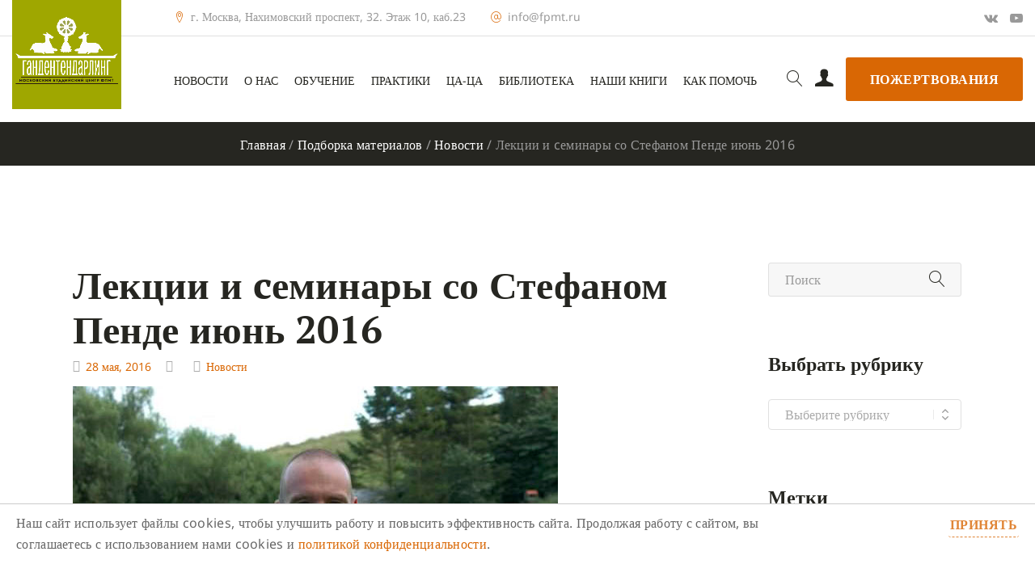

--- FILE ---
content_type: text/html; charset=UTF-8
request_url: https://fpmt.ru/stefan2016/
body_size: 37358
content:
<!DOCTYPE html>
<html dir="ltr" lang="ru-RU"
	prefix="og: https://ogp.me/ns#" >
<head><style>img.lazy{min-height:1px}</style><link rel="preload" href="https://fpmt.ru/wp-content/plugins/w3-total-cache/pub/js/lazyload.min.js" as="script">

	<meta charset="UTF-8"><link rel="preload" href="https://fpmt.ru/wp-content/cache/fvm/min/1731762423-css5733816c9cc4c7fb9f71db4a0edfc4305c50b4d6794514e65d2234c8e2aff.css" as="style" media="all" />
<link rel="preload" href="https://fpmt.ru/wp-content/cache/fvm/min/1731762423-css54ec3e89532eac3e91573b3473b555615eca34959b23e5f5670dcf9c65d15.css" as="style" media="all" />
<link rel="preload" href="https://fpmt.ru/wp-content/cache/fvm/min/1731762423-cssc3ec7dbd24b5ee1c1f6e959a393ba41dd205a101a4f0f28559fc46fab9190.css" as="style" media="all" />
<link rel="preload" href="https://fpmt.ru/wp-content/cache/fvm/min/1731762423-css6b690d9883dcf742ab2c93f0862c3e51add998e7d91c350b0c54c01afe1b9.css" as="style" media="all" />
<link rel="preload" href="https://fpmt.ru/wp-content/cache/fvm/min/1731762423-cssba94c2b8abdf22a3533e6a3f9b78c7a42602694dd5e35e8f434dc0737786f.css" as="style" media="all" />
<link rel="preload" href="https://fpmt.ru/wp-content/cache/fvm/min/1731762423-cssb17ab18157c56626aab55f02ebff2a49798f67487b340c233c62cd584354a.css" as="style" media="all" />
<link rel="preload" href="https://fpmt.ru/wp-content/cache/fvm/min/1731762423-cssc953ff33169293b0d59c7727fba1202779a04b2498cb59b4bb7ccf445f3cd.css" as="style" media="all" />
<link rel="preload" href="https://fpmt.ru/wp-content/cache/fvm/min/1731762423-cssc95df7c504dbe12750cb6594bfb48cc7cd3360b7428d27ae4e63899b4b8cf.css" as="style" media="all" />
<link rel="preload" href="https://fpmt.ru/wp-content/cache/fvm/min/1731762423-css04997cfd0e6c55acc2fe9c0e6b08bbd97b2f3a34f7f8170a9ccbea6a159da.css" as="style" media="all" />
<link rel="preload" href="https://fpmt.ru/wp-content/cache/fvm/min/1731762423-css5ca38e71c727fdbc64f1a162f0b12e2bc3f78b5314e3d160aeb3136442b43.css" as="style" media="all" />
<link rel="preload" href="https://fpmt.ru/wp-content/cache/fvm/min/1731762423-css39610939b1c1c49b7da4982bf16b57bfde73ae44fef162e193b0d399f87d4.css" as="style" media="all" />
<link rel="preload" href="https://fpmt.ru/wp-content/cache/fvm/min/1731762423-css69a74314fd4e15a0ce9196d1dbb504bcb14b2d52308b8b9774a2adb74bcf7.css" as="style" media="all" />
<link rel="preload" href="https://fpmt.ru/wp-content/cache/fvm/min/1731762423-csse729ee35309e551a4cf4784d938ff4c9e37e51e76c178efb8eaf0d4fc40ee.css" as="style" media="all" />
<link rel="preload" href="https://fpmt.ru/wp-content/cache/fvm/min/1731762423-cssb41503649b7c2cd5c7bdca5859e9e1a756fb0fbe1813cc9344ccc835e3c2f.css" as="style" media="all" />
<link rel="preload" href="https://fpmt.ru/wp-content/cache/fvm/min/1731762423-css0d66ce6896bd410051455c83a23646d3090547f0b2dd29e9d7970ad6afb21.css" as="style" media="all" />
<link rel="preload" href="https://fpmt.ru/wp-content/cache/fvm/min/1731762423-cssfee8133c77462fbe47f687a0c55ce0936f2f66151fc5728166851903834ab.css" as="style" media="all" />
<link rel="preload" href="https://fpmt.ru/wp-content/cache/fvm/min/1731762423-cssbcadd0f1789deb504968b031d88a6b0e53a716e901593fa0d2eb8002dd1ed.css" as="style" media="all" />
<link rel="preload" href="https://fpmt.ru/wp-content/cache/fvm/min/1731762423-css2af0efb9995d03cd60da35d01a0f7c1890a546c1f43d241408c26057a50a2.css" as="style" media="all" />
<link rel="preload" href="https://fpmt.ru/wp-content/cache/fvm/min/1731762423-css3e20793373645ef237f1a42c07dede57cb6a260cd75ea9d65c21cf18b8050.css" as="style" media="all" />
<link rel="preload" href="https://fpmt.ru/wp-content/cache/fvm/min/1731762423-cssd52372c03fb3ef0f03c6305183c8eb5d4e8ae7f918a26b82ffa23cf375153.css" as="style" media="all" />
<link rel="preload" href="https://fpmt.ru/wp-content/cache/fvm/min/1731762423-css8b3abdab3f2ac8c729bbc2c299ce6d4effce4ccc5c303031490e6c4e86d8e.css" as="style" media="all" />
<link rel="preload" href="https://fpmt.ru/wp-content/cache/fvm/min/1731762423-cssf4bc29814bb495eafcf8a21025ee62af4a1a59896a597d60f21ab74449d23.css" as="style" media="all" />
<link rel="preload" href="https://fpmt.ru/wp-content/cache/fvm/min/1731762423-css27986924cd96c63c59f99c1671232e7fd401db06184fd27510552fc40be54.css" as="style" media="all" />
<link rel="preload" href="https://fpmt.ru/wp-content/cache/fvm/min/1731762423-css14f1e6c8db17b607edac3af077436d613f956d42523542e65c4639e135b80.css" as="style" media="all" />
<link rel="preload" href="https://fpmt.ru/wp-content/cache/fvm/min/1731762423-csse5f387687af503fa69906f03d6fab5086a39df544394633d6373189014109.css" as="style" media="all" />
<link rel="preload" href="https://fpmt.ru/wp-content/cache/fvm/min/1731762423-css2c9c52b4967548c78cd3508b3bf562ce64a0425660ff1ccd45979b58be022.css" as="style" media="all" />
<link rel="preload" href="https://fpmt.ru/wp-content/cache/fvm/min/1731762423-css12abbdb9085bbb4fc974609b44c9ab8457e502e7f8ef7ad549832641b81d3.css" as="style" media="all" />
<link rel="preload" href="https://fpmt.ru/wp-content/cache/fvm/min/1731762423-cssd5d2abceec8d257fcdd795f8f0e555b36c69bf6a6f7e06c89ee68085feabd.css" as="style" media="all" />
<link rel="preload" href="https://fpmt.ru/wp-content/cache/fvm/min/1731762423-css8a6a9814c07c39f46dbf9d3709c3bafd7ca6f003441f19d6b752e489e0bc0.css" as="style" media="all" />
<link rel="preload" href="https://fpmt.ru/wp-content/cache/fvm/min/1731762423-css4ee7d90bcd370e4bfccbc2fb7eb5c5ada87cf3a5d2935fa158f394e394142.css" as="style" media="all" />
<link rel="preload" href="https://fpmt.ru/wp-content/cache/fvm/min/1731762423-cssf3cff44b144fdcb6127c67bbf356c6f49b22b229994145499653a1eb53319.css" as="style" media="all" /><script data-cfasync="false">function fvmuag(){var e=navigator.userAgent;if(e.match(/x11.*ox\/54|id\s4.*us.*ome\/62|oobo|ight|tmet|eadl|ngdo|PTST/i))return!1;if(e.match(/x11.*me\/86\.0/i)){var r=screen.width;if("number"==typeof r&&1367==r)return!1}return!0}</script><meta name="viewport" content="width=device-width, initial-scale=1"><meta property="og:title" content="Лекции и cеминары со Стефаном Пенде июнь 2016"/><meta property="og:description" content="Московский центр ФПМТ «Ганден Тендар Линг» приглашает Вас принять участие в лекциях и семинарах учителя ФПМТ Стефана Пенде. Мы все хотим счастья. Мы хотим сделать других счастливыми. Но как не перегореть, идя по Пути? Где найти источник любви и сострадания к окружающим нас людям, которые бесконечно испытывают наше терпение? Как принять себя – целиком и полностью [&hellip;]"/><meta property="og:image" content="https://fpmt.ru/wp-content/uploads/2016/05/Uchitel-meditaczii-Stefan-Pende-300x300.jpg"/><meta property="og:image:secure_url" content="https://fpmt.ru/wp-content/uploads/2016/05/Uchitel-meditaczii-Stefan-Pende.jpg" /><meta property="og:image:type" content="image/jpeg" /><meta property="og:image:width" content="300" /><meta property="og:image:height" content="300" /><meta property="og:type" content="profile"/><meta property="og:url" content= "https://fpmt.ru/stefan2016/" /><title>Лекции и cеминары со Стефаном Пенде июнь 2016 - Ганден Тендар Линг</title><meta name="description" content="Московский центр ФПМТ «Ганден Тендар Линг» приглашает Вас принять участие в лекциях и семинарах учителя ФПМТ Стефана Пенде. Мы все хотим счастья. Мы хотим сделать других счастливыми. Но как не перегореть, идя по Пути? Где найти источник любви и сострадания к окружающим нас людям, которые бесконечно испытывают наше терпение? Как принять себя – целиком и полностью" /><meta name="robots" content="max-image-preview:large" /><link rel="canonical" href="https://fpmt.ru/stefan2016/" /><meta property="og:locale" content="ru_RU" /><meta property="og:site_name" content="Ганден Тендар Линг - Московский буддийский центр ФПМТ" /><meta property="og:type" content="article" /><meta property="og:title" content="Лекции и cеминары со Стефаном Пенде июнь 2016 - Ганден Тендар Линг" /><meta property="og:description" content="Московский центр ФПМТ «Ганден Тендар Линг» приглашает Вас принять участие в лекциях и семинарах учителя ФПМТ Стефана Пенде. Мы все хотим счастья. Мы хотим сделать других счастливыми. Но как не перегореть, идя по Пути? Где найти источник любви и сострадания к окружающим нас людям, которые бесконечно испытывают наше терпение? Как принять себя – целиком и полностью" /><meta property="og:url" content="https://fpmt.ru/stefan2016/" /><meta property="article:published_time" content="2016-05-28T03:35:28+00:00" /><meta property="article:modified_time" content="2020-12-03T15:00:58+00:00" /><meta name="twitter:card" content="summary_large_image" /><meta name="twitter:title" content="Лекции и cеминары со Стефаном Пенде июнь 2016 - Ганден Тендар Линг" /><meta name="twitter:description" content="Московский центр ФПМТ «Ганден Тендар Линг» приглашает Вас принять участие в лекциях и семинарах учителя ФПМТ Стефана Пенде. Мы все хотим счастья. Мы хотим сделать других счастливыми. Но как не перегореть, идя по Пути? Где найти источник любви и сострадания к окружающим нас людям, которые бесконечно испытывают наше терпение? Как принять себя – целиком и полностью" /><script type="application/ld+json" class="aioseo-schema">
			{"@context":"https:\/\/schema.org","@graph":[{"@type":"WebSite","@id":"https:\/\/fpmt.ru\/#website","url":"https:\/\/fpmt.ru\/","name":"\u0413\u0430\u043d\u0434\u0435\u043d \u0422\u0435\u043d\u0434\u0430\u0440 \u041b\u0438\u043d\u0433","description":"\u041c\u043e\u0441\u043a\u043e\u0432\u0441\u043a\u0438\u0439 \u0431\u0443\u0434\u0434\u0438\u0439\u0441\u043a\u0438\u0439 \u0446\u0435\u043d\u0442\u0440 \u0424\u041f\u041c\u0422","inLanguage":"ru-RU","publisher":{"@id":"https:\/\/fpmt.ru\/#organization"}},{"@type":"Organization","@id":"https:\/\/fpmt.ru\/#organization","name":"\u0413\u0430\u043d\u0434\u0435\u043d \u0422\u0435\u043d\u0434\u0430\u0440 \u041b\u0438\u043d\u0433","url":"https:\/\/fpmt.ru\/"},{"@type":"BreadcrumbList","@id":"https:\/\/fpmt.ru\/stefan2016\/#breadcrumblist","itemListElement":[{"@type":"ListItem","@id":"https:\/\/fpmt.ru\/#listItem","position":1,"item":{"@type":"WebPage","@id":"https:\/\/fpmt.ru\/","name":"\u0413\u043b\u0430\u0432\u043d\u0430\u044f","description":"[vc_custom_heading text=\"\u0414\u043e\u0431\u0440\u043e \u043f\u043e\u0436\u0430\u043b\u043e\u0432\u0430\u0442\u044c \u043d\u0430 \u0441\u0430\u0439\u0442 \u041c\u043e\u0441\u043a\u043e\u0432\u0441\u043a\u043e\u0433\u043e \u0431\u0443\u0434\u0434\u0438\u0439\u0441\u043a\u043e\u0433\u043e \u0446\u0435\u043d\u0442\u0440\u0430 ``\u0413\u0430\u043d\u0434\u0435\u043d \u0422\u0435\u043d\u0434\u0430\u0440 \u041b\u0438\u043d\u0433``\" font_container=\"tag:h4|text_align:center\" link=\"|||\"","url":"https:\/\/fpmt.ru\/"},"nextItem":"https:\/\/fpmt.ru\/stefan2016\/#listItem"},{"@type":"ListItem","@id":"https:\/\/fpmt.ru\/stefan2016\/#listItem","position":2,"item":{"@type":"WebPage","@id":"https:\/\/fpmt.ru\/stefan2016\/","name":"\u041b\u0435\u043a\u0446\u0438\u0438 \u0438 c\u0435\u043c\u0438\u043d\u0430\u0440\u044b \u0441\u043e \u0421\u0442\u0435\u0444\u0430\u043d\u043e\u043c \u041f\u0435\u043d\u0434\u0435 \u0438\u044e\u043d\u044c 2016","description":"\u041c\u043e\u0441\u043a\u043e\u0432\u0441\u043a\u0438\u0439 \u0446\u0435\u043d\u0442\u0440 \u0424\u041f\u041c\u0422 \u00ab\u0413\u0430\u043d\u0434\u0435\u043d \u0422\u0435\u043d\u0434\u0430\u0440 \u041b\u0438\u043d\u0433\u00bb \u043f\u0440\u0438\u0433\u043b\u0430\u0448\u0430\u0435\u0442 \u0412\u0430\u0441 \u043f\u0440\u0438\u043d\u044f\u0442\u044c \u0443\u0447\u0430\u0441\u0442\u0438\u0435 \u0432 \u043b\u0435\u043a\u0446\u0438\u044f\u0445 \u0438 \u0441\u0435\u043c\u0438\u043d\u0430\u0440\u0430\u0445 \u0443\u0447\u0438\u0442\u0435\u043b\u044f \u0424\u041f\u041c\u0422 \u0421\u0442\u0435\u0444\u0430\u043d\u0430 \u041f\u0435\u043d\u0434\u0435. \u041c\u044b \u0432\u0441\u0435 \u0445\u043e\u0442\u0438\u043c \u0441\u0447\u0430\u0441\u0442\u044c\u044f. \u041c\u044b \u0445\u043e\u0442\u0438\u043c \u0441\u0434\u0435\u043b\u0430\u0442\u044c \u0434\u0440\u0443\u0433\u0438\u0445 \u0441\u0447\u0430\u0441\u0442\u043b\u0438\u0432\u044b\u043c\u0438. \u041d\u043e \u043a\u0430\u043a \u043d\u0435 \u043f\u0435\u0440\u0435\u0433\u043e\u0440\u0435\u0442\u044c, \u0438\u0434\u044f \u043f\u043e \u041f\u0443\u0442\u0438? \u0413\u0434\u0435 \u043d\u0430\u0439\u0442\u0438 \u0438\u0441\u0442\u043e\u0447\u043d\u0438\u043a \u043b\u044e\u0431\u0432\u0438 \u0438 \u0441\u043e\u0441\u0442\u0440\u0430\u0434\u0430\u043d\u0438\u044f \u043a \u043e\u043a\u0440\u0443\u0436\u0430\u044e\u0449\u0438\u043c \u043d\u0430\u0441 \u043b\u044e\u0434\u044f\u043c, \u043a\u043e\u0442\u043e\u0440\u044b\u0435 \u0431\u0435\u0441\u043a\u043e\u043d\u0435\u0447\u043d\u043e \u0438\u0441\u043f\u044b\u0442\u044b\u0432\u0430\u044e\u0442 \u043d\u0430\u0448\u0435 \u0442\u0435\u0440\u043f\u0435\u043d\u0438\u0435? \u041a\u0430\u043a \u043f\u0440\u0438\u043d\u044f\u0442\u044c \u0441\u0435\u0431\u044f \u2013 \u0446\u0435\u043b\u0438\u043a\u043e\u043c \u0438 \u043f\u043e\u043b\u043d\u043e\u0441\u0442\u044c\u044e","url":"https:\/\/fpmt.ru\/stefan2016\/"},"previousItem":"https:\/\/fpmt.ru\/#listItem"}]},{"@type":"Person","@id":"https:\/\/fpmt.ru\/author\/rinpoche\/#author","url":"https:\/\/fpmt.ru\/author\/rinpoche\/","name":"admin"},{"@type":"WebPage","@id":"https:\/\/fpmt.ru\/stefan2016\/#webpage","url":"https:\/\/fpmt.ru\/stefan2016\/","name":"\u041b\u0435\u043a\u0446\u0438\u0438 \u0438 c\u0435\u043c\u0438\u043d\u0430\u0440\u044b \u0441\u043e \u0421\u0442\u0435\u0444\u0430\u043d\u043e\u043c \u041f\u0435\u043d\u0434\u0435 \u0438\u044e\u043d\u044c 2016 - \u0413\u0430\u043d\u0434\u0435\u043d \u0422\u0435\u043d\u0434\u0430\u0440 \u041b\u0438\u043d\u0433","description":"\u041c\u043e\u0441\u043a\u043e\u0432\u0441\u043a\u0438\u0439 \u0446\u0435\u043d\u0442\u0440 \u0424\u041f\u041c\u0422 \u00ab\u0413\u0430\u043d\u0434\u0435\u043d \u0422\u0435\u043d\u0434\u0430\u0440 \u041b\u0438\u043d\u0433\u00bb \u043f\u0440\u0438\u0433\u043b\u0430\u0448\u0430\u0435\u0442 \u0412\u0430\u0441 \u043f\u0440\u0438\u043d\u044f\u0442\u044c \u0443\u0447\u0430\u0441\u0442\u0438\u0435 \u0432 \u043b\u0435\u043a\u0446\u0438\u044f\u0445 \u0438 \u0441\u0435\u043c\u0438\u043d\u0430\u0440\u0430\u0445 \u0443\u0447\u0438\u0442\u0435\u043b\u044f \u0424\u041f\u041c\u0422 \u0421\u0442\u0435\u0444\u0430\u043d\u0430 \u041f\u0435\u043d\u0434\u0435. \u041c\u044b \u0432\u0441\u0435 \u0445\u043e\u0442\u0438\u043c \u0441\u0447\u0430\u0441\u0442\u044c\u044f. \u041c\u044b \u0445\u043e\u0442\u0438\u043c \u0441\u0434\u0435\u043b\u0430\u0442\u044c \u0434\u0440\u0443\u0433\u0438\u0445 \u0441\u0447\u0430\u0441\u0442\u043b\u0438\u0432\u044b\u043c\u0438. \u041d\u043e \u043a\u0430\u043a \u043d\u0435 \u043f\u0435\u0440\u0435\u0433\u043e\u0440\u0435\u0442\u044c, \u0438\u0434\u044f \u043f\u043e \u041f\u0443\u0442\u0438? \u0413\u0434\u0435 \u043d\u0430\u0439\u0442\u0438 \u0438\u0441\u0442\u043e\u0447\u043d\u0438\u043a \u043b\u044e\u0431\u0432\u0438 \u0438 \u0441\u043e\u0441\u0442\u0440\u0430\u0434\u0430\u043d\u0438\u044f \u043a \u043e\u043a\u0440\u0443\u0436\u0430\u044e\u0449\u0438\u043c \u043d\u0430\u0441 \u043b\u044e\u0434\u044f\u043c, \u043a\u043e\u0442\u043e\u0440\u044b\u0435 \u0431\u0435\u0441\u043a\u043e\u043d\u0435\u0447\u043d\u043e \u0438\u0441\u043f\u044b\u0442\u044b\u0432\u0430\u044e\u0442 \u043d\u0430\u0448\u0435 \u0442\u0435\u0440\u043f\u0435\u043d\u0438\u0435? \u041a\u0430\u043a \u043f\u0440\u0438\u043d\u044f\u0442\u044c \u0441\u0435\u0431\u044f \u2013 \u0446\u0435\u043b\u0438\u043a\u043e\u043c \u0438 \u043f\u043e\u043b\u043d\u043e\u0441\u0442\u044c\u044e","inLanguage":"ru-RU","isPartOf":{"@id":"https:\/\/fpmt.ru\/#website"},"breadcrumb":{"@id":"https:\/\/fpmt.ru\/stefan2016\/#breadcrumblist"},"author":"https:\/\/fpmt.ru\/author\/rinpoche\/#author","creator":"https:\/\/fpmt.ru\/author\/rinpoche\/#author","image":{"@type":"ImageObject","@id":"https:\/\/fpmt.ru\/#mainImage","url":"https:\/\/fpmt.ru\/wp-content\/uploads\/2016\/05\/Uchitel-meditaczii-Stefan-Pende.jpg","width":600,"height":337},"primaryImageOfPage":{"@id":"https:\/\/fpmt.ru\/stefan2016\/#mainImage"},"datePublished":"2016-05-28T03:35:28+03:00","dateModified":"2020-12-03T15:00:58+03:00"},{"@type":"BlogPosting","@id":"https:\/\/fpmt.ru\/stefan2016\/#blogposting","name":"\u041b\u0435\u043a\u0446\u0438\u0438 \u0438 c\u0435\u043c\u0438\u043d\u0430\u0440\u044b \u0441\u043e \u0421\u0442\u0435\u0444\u0430\u043d\u043e\u043c \u041f\u0435\u043d\u0434\u0435 \u0438\u044e\u043d\u044c 2016 - \u0413\u0430\u043d\u0434\u0435\u043d \u0422\u0435\u043d\u0434\u0430\u0440 \u041b\u0438\u043d\u0433","description":"\u041c\u043e\u0441\u043a\u043e\u0432\u0441\u043a\u0438\u0439 \u0446\u0435\u043d\u0442\u0440 \u0424\u041f\u041c\u0422 \u00ab\u0413\u0430\u043d\u0434\u0435\u043d \u0422\u0435\u043d\u0434\u0430\u0440 \u041b\u0438\u043d\u0433\u00bb \u043f\u0440\u0438\u0433\u043b\u0430\u0448\u0430\u0435\u0442 \u0412\u0430\u0441 \u043f\u0440\u0438\u043d\u044f\u0442\u044c \u0443\u0447\u0430\u0441\u0442\u0438\u0435 \u0432 \u043b\u0435\u043a\u0446\u0438\u044f\u0445 \u0438 \u0441\u0435\u043c\u0438\u043d\u0430\u0440\u0430\u0445 \u0443\u0447\u0438\u0442\u0435\u043b\u044f \u0424\u041f\u041c\u0422 \u0421\u0442\u0435\u0444\u0430\u043d\u0430 \u041f\u0435\u043d\u0434\u0435. \u041c\u044b \u0432\u0441\u0435 \u0445\u043e\u0442\u0438\u043c \u0441\u0447\u0430\u0441\u0442\u044c\u044f. \u041c\u044b \u0445\u043e\u0442\u0438\u043c \u0441\u0434\u0435\u043b\u0430\u0442\u044c \u0434\u0440\u0443\u0433\u0438\u0445 \u0441\u0447\u0430\u0441\u0442\u043b\u0438\u0432\u044b\u043c\u0438. \u041d\u043e \u043a\u0430\u043a \u043d\u0435 \u043f\u0435\u0440\u0435\u0433\u043e\u0440\u0435\u0442\u044c, \u0438\u0434\u044f \u043f\u043e \u041f\u0443\u0442\u0438? \u0413\u0434\u0435 \u043d\u0430\u0439\u0442\u0438 \u0438\u0441\u0442\u043e\u0447\u043d\u0438\u043a \u043b\u044e\u0431\u0432\u0438 \u0438 \u0441\u043e\u0441\u0442\u0440\u0430\u0434\u0430\u043d\u0438\u044f \u043a \u043e\u043a\u0440\u0443\u0436\u0430\u044e\u0449\u0438\u043c \u043d\u0430\u0441 \u043b\u044e\u0434\u044f\u043c, \u043a\u043e\u0442\u043e\u0440\u044b\u0435 \u0431\u0435\u0441\u043a\u043e\u043d\u0435\u0447\u043d\u043e \u0438\u0441\u043f\u044b\u0442\u044b\u0432\u0430\u044e\u0442 \u043d\u0430\u0448\u0435 \u0442\u0435\u0440\u043f\u0435\u043d\u0438\u0435? \u041a\u0430\u043a \u043f\u0440\u0438\u043d\u044f\u0442\u044c \u0441\u0435\u0431\u044f \u2013 \u0446\u0435\u043b\u0438\u043a\u043e\u043c \u0438 \u043f\u043e\u043b\u043d\u043e\u0441\u0442\u044c\u044e","inLanguage":"ru-RU","headline":"\u041b\u0435\u043a\u0446\u0438\u0438 \u0438 c\u0435\u043c\u0438\u043d\u0430\u0440\u044b \u0441\u043e \u0421\u0442\u0435\u0444\u0430\u043d\u043e\u043c \u041f\u0435\u043d\u0434\u0435 \u0438\u044e\u043d\u044c 2016","author":{"@id":"https:\/\/fpmt.ru\/author\/rinpoche\/#author"},"publisher":{"@id":"https:\/\/fpmt.ru\/#organization"},"datePublished":"2016-05-28T03:35:28+03:00","dateModified":"2020-12-03T15:00:58+03:00","articleSection":"\u041d\u043e\u0432\u043e\u0441\u0442\u0438","mainEntityOfPage":{"@id":"https:\/\/fpmt.ru\/stefan2016\/#webpage"},"isPartOf":{"@id":"https:\/\/fpmt.ru\/stefan2016\/#webpage"},"image":{"@type":"ImageObject","@id":"https:\/\/fpmt.ru\/#articleImage","url":"https:\/\/fpmt.ru\/wp-content\/uploads\/2016\/05\/Uchitel-meditaczii-Stefan-Pende.jpg","width":600,"height":337}}]}
		</script><link rel="alternate" type="text/calendar" title="Ганден Тендар Линг &raquo; Новостная лента iCal" href="https://fpmt.ru/events/?ical=1" /><meta name="et-api-version" content="v1"><meta name="et-api-origin" content="https://fpmt.ru"><meta name="tec-api-version" content="v1"><meta name="tec-api-origin" content="https://fpmt.ru">
	
	<link rel="profile" href="https://gmpg.org/xfn/11">
	
	<link rel="manifest" href="manifest.json">
	
	

	
		
			
	
	
	
	
		
	

	

		
		
		
		
		
		
		
		
		
		
		
		
		
		
		
		
		
		


<link rel='stylesheet' id='wp-block-library-css'  href='https://fpmt.ru/wp-content/cache/fvm/min/1731762423-css5733816c9cc4c7fb9f71db4a0edfc4305c50b4d6794514e65d2234c8e2aff.css' type='text/css' media='all' />
<link rel='stylesheet' id='wc-blocks-vendors-style-css'  href='https://fpmt.ru/wp-content/cache/fvm/min/1731762423-css54ec3e89532eac3e91573b3473b555615eca34959b23e5f5670dcf9c65d15.css' type='text/css' media='all' />
<link rel='stylesheet' id='wc-blocks-style-css'  href='https://fpmt.ru/wp-content/cache/fvm/min/1731762423-cssc3ec7dbd24b5ee1c1f6e959a393ba41dd205a101a4f0f28559fc46fab9190.css' type='text/css' media='all' />
<style id='global-styles-inline-css' type='text/css' media="all">body{--wp--preset--color--black:#000;--wp--preset--color--cyan-bluish-gray:#abb8c3;--wp--preset--color--white:#fff;--wp--preset--color--pale-pink:#f78da7;--wp--preset--color--vivid-red:#cf2e2e;--wp--preset--color--luminous-vivid-orange:#ff6900;--wp--preset--color--luminous-vivid-amber:#fcb900;--wp--preset--color--light-green-cyan:#7bdcb5;--wp--preset--color--vivid-green-cyan:#00d084;--wp--preset--color--pale-cyan-blue:#8ed1fc;--wp--preset--color--vivid-cyan-blue:#0693e3;--wp--preset--color--vivid-purple:#9b51e0;--wp--preset--gradient--vivid-cyan-blue-to-vivid-purple:linear-gradient(135deg,rgba(6,147,227,1) 0%,rgb(155,81,224) 100%);--wp--preset--gradient--light-green-cyan-to-vivid-green-cyan:linear-gradient(135deg,rgb(122,220,180) 0%,rgb(0,208,130) 100%);--wp--preset--gradient--luminous-vivid-amber-to-luminous-vivid-orange:linear-gradient(135deg,rgba(252,185,0,1) 0%,rgba(255,105,0,1) 100%);--wp--preset--gradient--luminous-vivid-orange-to-vivid-red:linear-gradient(135deg,rgba(255,105,0,1) 0%,rgb(207,46,46) 100%);--wp--preset--gradient--very-light-gray-to-cyan-bluish-gray:linear-gradient(135deg,rgb(238,238,238) 0%,rgb(169,184,195) 100%);--wp--preset--gradient--cool-to-warm-spectrum:linear-gradient(135deg,rgb(74,234,220) 0%,rgb(151,120,209) 20%,rgb(207,42,186) 40%,rgb(238,44,130) 60%,rgb(251,105,98) 80%,rgb(254,248,76) 100%);--wp--preset--gradient--blush-light-purple:linear-gradient(135deg,rgb(255,206,236) 0%,rgb(152,150,240) 100%);--wp--preset--gradient--blush-bordeaux:linear-gradient(135deg,rgb(254,205,165) 0%,rgb(254,45,45) 50%,rgb(107,0,62) 100%);--wp--preset--gradient--luminous-dusk:linear-gradient(135deg,rgb(255,203,112) 0%,rgb(199,81,192) 50%,rgb(65,88,208) 100%);--wp--preset--gradient--pale-ocean:linear-gradient(135deg,rgb(255,245,203) 0%,rgb(182,227,212) 50%,rgb(51,167,181) 100%);--wp--preset--gradient--electric-grass:linear-gradient(135deg,rgb(202,248,128) 0%,rgb(113,206,126) 100%);--wp--preset--gradient--midnight:linear-gradient(135deg,rgb(2,3,129) 0%,rgb(40,116,252) 100%);--wp--preset--duotone--dark-grayscale:url('#wp-duotone-dark-grayscale');--wp--preset--duotone--grayscale:url('#wp-duotone-grayscale');--wp--preset--duotone--purple-yellow:url('#wp-duotone-purple-yellow');--wp--preset--duotone--blue-red:url('#wp-duotone-blue-red');--wp--preset--duotone--midnight:url('#wp-duotone-midnight');--wp--preset--duotone--magenta-yellow:url('#wp-duotone-magenta-yellow');--wp--preset--duotone--purple-green:url('#wp-duotone-purple-green');--wp--preset--duotone--blue-orange:url('#wp-duotone-blue-orange');--wp--preset--font-size--small:13px;--wp--preset--font-size--medium:20px;--wp--preset--font-size--large:36px;--wp--preset--font-size--x-large:42px}.has-black-color{color:var(--wp--preset--color--black)!important}.has-cyan-bluish-gray-color{color:var(--wp--preset--color--cyan-bluish-gray)!important}.has-white-color{color:var(--wp--preset--color--white)!important}.has-pale-pink-color{color:var(--wp--preset--color--pale-pink)!important}.has-vivid-red-color{color:var(--wp--preset--color--vivid-red)!important}.has-luminous-vivid-orange-color{color:var(--wp--preset--color--luminous-vivid-orange)!important}.has-luminous-vivid-amber-color{color:var(--wp--preset--color--luminous-vivid-amber)!important}.has-light-green-cyan-color{color:var(--wp--preset--color--light-green-cyan)!important}.has-vivid-green-cyan-color{color:var(--wp--preset--color--vivid-green-cyan)!important}.has-pale-cyan-blue-color{color:var(--wp--preset--color--pale-cyan-blue)!important}.has-vivid-cyan-blue-color{color:var(--wp--preset--color--vivid-cyan-blue)!important}.has-vivid-purple-color{color:var(--wp--preset--color--vivid-purple)!important}.has-black-background-color{background-color:var(--wp--preset--color--black)!important}.has-cyan-bluish-gray-background-color{background-color:var(--wp--preset--color--cyan-bluish-gray)!important}.has-white-background-color{background-color:var(--wp--preset--color--white)!important}.has-pale-pink-background-color{background-color:var(--wp--preset--color--pale-pink)!important}.has-vivid-red-background-color{background-color:var(--wp--preset--color--vivid-red)!important}.has-luminous-vivid-orange-background-color{background-color:var(--wp--preset--color--luminous-vivid-orange)!important}.has-luminous-vivid-amber-background-color{background-color:var(--wp--preset--color--luminous-vivid-amber)!important}.has-light-green-cyan-background-color{background-color:var(--wp--preset--color--light-green-cyan)!important}.has-vivid-green-cyan-background-color{background-color:var(--wp--preset--color--vivid-green-cyan)!important}.has-pale-cyan-blue-background-color{background-color:var(--wp--preset--color--pale-cyan-blue)!important}.has-vivid-cyan-blue-background-color{background-color:var(--wp--preset--color--vivid-cyan-blue)!important}.has-vivid-purple-background-color{background-color:var(--wp--preset--color--vivid-purple)!important}.has-black-border-color{border-color:var(--wp--preset--color--black)!important}.has-cyan-bluish-gray-border-color{border-color:var(--wp--preset--color--cyan-bluish-gray)!important}.has-white-border-color{border-color:var(--wp--preset--color--white)!important}.has-pale-pink-border-color{border-color:var(--wp--preset--color--pale-pink)!important}.has-vivid-red-border-color{border-color:var(--wp--preset--color--vivid-red)!important}.has-luminous-vivid-orange-border-color{border-color:var(--wp--preset--color--luminous-vivid-orange)!important}.has-luminous-vivid-amber-border-color{border-color:var(--wp--preset--color--luminous-vivid-amber)!important}.has-light-green-cyan-border-color{border-color:var(--wp--preset--color--light-green-cyan)!important}.has-vivid-green-cyan-border-color{border-color:var(--wp--preset--color--vivid-green-cyan)!important}.has-pale-cyan-blue-border-color{border-color:var(--wp--preset--color--pale-cyan-blue)!important}.has-vivid-cyan-blue-border-color{border-color:var(--wp--preset--color--vivid-cyan-blue)!important}.has-vivid-purple-border-color{border-color:var(--wp--preset--color--vivid-purple)!important}.has-vivid-cyan-blue-to-vivid-purple-gradient-background{background:var(--wp--preset--gradient--vivid-cyan-blue-to-vivid-purple)!important}.has-light-green-cyan-to-vivid-green-cyan-gradient-background{background:var(--wp--preset--gradient--light-green-cyan-to-vivid-green-cyan)!important}.has-luminous-vivid-amber-to-luminous-vivid-orange-gradient-background{background:var(--wp--preset--gradient--luminous-vivid-amber-to-luminous-vivid-orange)!important}.has-luminous-vivid-orange-to-vivid-red-gradient-background{background:var(--wp--preset--gradient--luminous-vivid-orange-to-vivid-red)!important}.has-very-light-gray-to-cyan-bluish-gray-gradient-background{background:var(--wp--preset--gradient--very-light-gray-to-cyan-bluish-gray)!important}.has-cool-to-warm-spectrum-gradient-background{background:var(--wp--preset--gradient--cool-to-warm-spectrum)!important}.has-blush-light-purple-gradient-background{background:var(--wp--preset--gradient--blush-light-purple)!important}.has-blush-bordeaux-gradient-background{background:var(--wp--preset--gradient--blush-bordeaux)!important}.has-luminous-dusk-gradient-background{background:var(--wp--preset--gradient--luminous-dusk)!important}.has-pale-ocean-gradient-background{background:var(--wp--preset--gradient--pale-ocean)!important}.has-electric-grass-gradient-background{background:var(--wp--preset--gradient--electric-grass)!important}.has-midnight-gradient-background{background:var(--wp--preset--gradient--midnight)!important}.has-small-font-size{font-size:var(--wp--preset--font-size--small)!important}.has-medium-font-size{font-size:var(--wp--preset--font-size--medium)!important}.has-large-font-size{font-size:var(--wp--preset--font-size--large)!important}.has-x-large-font-size{font-size:var(--wp--preset--font-size--x-large)!important}</style>
<style id='extendify-gutenberg-patterns-and-templates-utilities-inline-css' type='text/css' media="all">.ext-absolute{position:absolute!important}.ext-relative{position:relative!important}.ext-top-base{top:var(--wp--style--block-gap,1.75rem)!important}.ext-top-lg{top:var(--extendify--spacing--large,3rem)!important}.ext--top-base{top:calc(var(--wp--style--block-gap, 1.75rem)*-1)!important}.ext--top-lg{top:calc(var(--extendify--spacing--large, 3rem)*-1)!important}.ext-right-base{right:var(--wp--style--block-gap,1.75rem)!important}.ext-right-lg{right:var(--extendify--spacing--large,3rem)!important}.ext--right-base{right:calc(var(--wp--style--block-gap, 1.75rem)*-1)!important}.ext--right-lg{right:calc(var(--extendify--spacing--large, 3rem)*-1)!important}.ext-bottom-base{bottom:var(--wp--style--block-gap,1.75rem)!important}.ext-bottom-lg{bottom:var(--extendify--spacing--large,3rem)!important}.ext--bottom-base{bottom:calc(var(--wp--style--block-gap, 1.75rem)*-1)!important}.ext--bottom-lg{bottom:calc(var(--extendify--spacing--large, 3rem)*-1)!important}.ext-left-base{left:var(--wp--style--block-gap,1.75rem)!important}.ext-left-lg{left:var(--extendify--spacing--large,3rem)!important}.ext--left-base{left:calc(var(--wp--style--block-gap, 1.75rem)*-1)!important}.ext--left-lg{left:calc(var(--extendify--spacing--large, 3rem)*-1)!important}.ext-order-1{order:1!important}.ext-order-2{order:2!important}.ext-col-auto{grid-column:auto!important}.ext-col-span-1{grid-column:span 1/span 1!important}.ext-col-span-2{grid-column:span 2/span 2!important}.ext-col-span-3{grid-column:span 3/span 3!important}.ext-col-span-4{grid-column:span 4/span 4!important}.ext-col-span-5{grid-column:span 5/span 5!important}.ext-col-span-6{grid-column:span 6/span 6!important}.ext-col-span-7{grid-column:span 7/span 7!important}.ext-col-span-8{grid-column:span 8/span 8!important}.ext-col-span-9{grid-column:span 9/span 9!important}.ext-col-span-10{grid-column:span 10/span 10!important}.ext-col-span-11{grid-column:span 11/span 11!important}.ext-col-span-12{grid-column:span 12/span 12!important}.ext-col-span-full{grid-column:1/-1!important}.ext-col-start-1{grid-column-start:1!important}.ext-col-start-2{grid-column-start:2!important}.ext-col-start-3{grid-column-start:3!important}.ext-col-start-4{grid-column-start:4!important}.ext-col-start-5{grid-column-start:5!important}.ext-col-start-6{grid-column-start:6!important}.ext-col-start-7{grid-column-start:7!important}.ext-col-start-8{grid-column-start:8!important}.ext-col-start-9{grid-column-start:9!important}.ext-col-start-10{grid-column-start:10!important}.ext-col-start-11{grid-column-start:11!important}.ext-col-start-12{grid-column-start:12!important}.ext-col-start-13{grid-column-start:13!important}.ext-col-start-auto{grid-column-start:auto!important}.ext-col-end-1{grid-column-end:1!important}.ext-col-end-2{grid-column-end:2!important}.ext-col-end-3{grid-column-end:3!important}.ext-col-end-4{grid-column-end:4!important}.ext-col-end-5{grid-column-end:5!important}.ext-col-end-6{grid-column-end:6!important}.ext-col-end-7{grid-column-end:7!important}.ext-col-end-8{grid-column-end:8!important}.ext-col-end-9{grid-column-end:9!important}.ext-col-end-10{grid-column-end:10!important}.ext-col-end-11{grid-column-end:11!important}.ext-col-end-12{grid-column-end:12!important}.ext-col-end-13{grid-column-end:13!important}.ext-col-end-auto{grid-column-end:auto!important}.ext-row-auto{grid-row:auto!important}.ext-row-span-1{grid-row:span 1/span 1!important}.ext-row-span-2{grid-row:span 2/span 2!important}.ext-row-span-3{grid-row:span 3/span 3!important}.ext-row-span-4{grid-row:span 4/span 4!important}.ext-row-span-5{grid-row:span 5/span 5!important}.ext-row-span-6{grid-row:span 6/span 6!important}.ext-row-span-full{grid-row:1/-1!important}.ext-row-start-1{grid-row-start:1!important}.ext-row-start-2{grid-row-start:2!important}.ext-row-start-3{grid-row-start:3!important}.ext-row-start-4{grid-row-start:4!important}.ext-row-start-5{grid-row-start:5!important}.ext-row-start-6{grid-row-start:6!important}.ext-row-start-7{grid-row-start:7!important}.ext-row-start-auto{grid-row-start:auto!important}.ext-row-end-1{grid-row-end:1!important}.ext-row-end-2{grid-row-end:2!important}.ext-row-end-3{grid-row-end:3!important}.ext-row-end-4{grid-row-end:4!important}.ext-row-end-5{grid-row-end:5!important}.ext-row-end-6{grid-row-end:6!important}.ext-row-end-7{grid-row-end:7!important}.ext-row-end-auto{grid-row-end:auto!important}.ext-m-0:not([style*=margin]){margin:0!important}.ext-m-auto:not([style*=margin]){margin:auto!important}.ext-m-base:not([style*=margin]){margin:var(--wp--style--block-gap,1.75rem)!important}.ext-m-lg:not([style*=margin]){margin:var(--extendify--spacing--large,3rem)!important}.ext--m-base:not([style*=margin]){margin:calc(var(--wp--style--block-gap, 1.75rem)*-1)!important}.ext--m-lg:not([style*=margin]){margin:calc(var(--extendify--spacing--large, 3rem)*-1)!important}.ext-mx-0:not([style*=margin]){margin-left:0!important;margin-right:0!important}.ext-mx-auto:not([style*=margin]){margin-left:auto!important;margin-right:auto!important}.ext-mx-base:not([style*=margin]){margin-left:var(--wp--style--block-gap,1.75rem)!important;margin-right:var(--wp--style--block-gap,1.75rem)!important}.ext-mx-lg:not([style*=margin]){margin-left:var(--extendify--spacing--large,3rem)!important;margin-right:var(--extendify--spacing--large,3rem)!important}.ext--mx-base:not([style*=margin]){margin-left:calc(var(--wp--style--block-gap, 1.75rem)*-1)!important;margin-right:calc(var(--wp--style--block-gap, 1.75rem)*-1)!important}.ext--mx-lg:not([style*=margin]){margin-left:calc(var(--extendify--spacing--large, 3rem)*-1)!important;margin-right:calc(var(--extendify--spacing--large, 3rem)*-1)!important}.ext-my-0:not([style*=margin]){margin-bottom:0!important;margin-top:0!important}.ext-my-auto:not([style*=margin]){margin-bottom:auto!important;margin-top:auto!important}.ext-my-base:not([style*=margin]){margin-bottom:var(--wp--style--block-gap,1.75rem)!important;margin-top:var(--wp--style--block-gap,1.75rem)!important}.ext-my-lg:not([style*=margin]){margin-bottom:var(--extendify--spacing--large,3rem)!important;margin-top:var(--extendify--spacing--large,3rem)!important}.ext--my-base:not([style*=margin]){margin-bottom:calc(var(--wp--style--block-gap, 1.75rem)*-1)!important;margin-top:calc(var(--wp--style--block-gap, 1.75rem)*-1)!important}.ext--my-lg:not([style*=margin]){margin-bottom:calc(var(--extendify--spacing--large, 3rem)*-1)!important;margin-top:calc(var(--extendify--spacing--large, 3rem)*-1)!important}.ext-mt-0:not([style*=margin]){margin-top:0!important}.ext-mt-auto:not([style*=margin]){margin-top:auto!important}.ext-mt-base:not([style*=margin]){margin-top:var(--wp--style--block-gap,1.75rem)!important}.ext-mt-lg:not([style*=margin]){margin-top:var(--extendify--spacing--large,3rem)!important}.ext--mt-base:not([style*=margin]){margin-top:calc(var(--wp--style--block-gap, 1.75rem)*-1)!important}.ext--mt-lg:not([style*=margin]){margin-top:calc(var(--extendify--spacing--large, 3rem)*-1)!important}.ext-mr-0:not([style*=margin]){margin-right:0!important}.ext-mr-auto:not([style*=margin]){margin-right:auto!important}.ext-mr-base:not([style*=margin]){margin-right:var(--wp--style--block-gap,1.75rem)!important}.ext-mr-lg:not([style*=margin]){margin-right:var(--extendify--spacing--large,3rem)!important}.ext--mr-base:not([style*=margin]){margin-right:calc(var(--wp--style--block-gap, 1.75rem)*-1)!important}.ext--mr-lg:not([style*=margin]){margin-right:calc(var(--extendify--spacing--large, 3rem)*-1)!important}.ext-mb-0:not([style*=margin]){margin-bottom:0!important}.ext-mb-auto:not([style*=margin]){margin-bottom:auto!important}.ext-mb-base:not([style*=margin]){margin-bottom:var(--wp--style--block-gap,1.75rem)!important}.ext-mb-lg:not([style*=margin]){margin-bottom:var(--extendify--spacing--large,3rem)!important}.ext--mb-base:not([style*=margin]){margin-bottom:calc(var(--wp--style--block-gap, 1.75rem)*-1)!important}.ext--mb-lg:not([style*=margin]){margin-bottom:calc(var(--extendify--spacing--large, 3rem)*-1)!important}.ext-ml-0:not([style*=margin]){margin-left:0!important}.ext-ml-auto:not([style*=margin]){margin-left:auto!important}.ext-ml-base:not([style*=margin]){margin-left:var(--wp--style--block-gap,1.75rem)!important}.ext-ml-lg:not([style*=margin]){margin-left:var(--extendify--spacing--large,3rem)!important}.ext--ml-base:not([style*=margin]){margin-left:calc(var(--wp--style--block-gap, 1.75rem)*-1)!important}.ext--ml-lg:not([style*=margin]){margin-left:calc(var(--extendify--spacing--large, 3rem)*-1)!important}.ext-block{display:block!important}.ext-inline-block{display:inline-block!important}.ext-inline{display:inline!important}.ext-flex{display:flex!important}.ext-inline-flex{display:inline-flex!important}.ext-grid{display:grid!important}.ext-inline-grid{display:inline-grid!important}.ext-hidden{display:none!important}.ext-w-auto{width:auto!important}.ext-w-full{width:100%!important}.ext-max-w-full{max-width:100%!important}.ext-flex-1{flex:1 1 0%!important}.ext-flex-auto{flex:1 1 auto!important}.ext-flex-initial{flex:0 1 auto!important}.ext-flex-none{flex:none!important}.ext-flex-shrink-0{flex-shrink:0!important}.ext-flex-shrink{flex-shrink:1!important}.ext-flex-grow-0{flex-grow:0!important}.ext-flex-grow{flex-grow:1!important}.ext-list-none{list-style-type:none!important}.ext-grid-cols-1{grid-template-columns:repeat(1,minmax(0,1fr))!important}.ext-grid-cols-2{grid-template-columns:repeat(2,minmax(0,1fr))!important}.ext-grid-cols-3{grid-template-columns:repeat(3,minmax(0,1fr))!important}.ext-grid-cols-4{grid-template-columns:repeat(4,minmax(0,1fr))!important}.ext-grid-cols-5{grid-template-columns:repeat(5,minmax(0,1fr))!important}.ext-grid-cols-6{grid-template-columns:repeat(6,minmax(0,1fr))!important}.ext-grid-cols-7{grid-template-columns:repeat(7,minmax(0,1fr))!important}.ext-grid-cols-8{grid-template-columns:repeat(8,minmax(0,1fr))!important}.ext-grid-cols-9{grid-template-columns:repeat(9,minmax(0,1fr))!important}.ext-grid-cols-10{grid-template-columns:repeat(10,minmax(0,1fr))!important}.ext-grid-cols-11{grid-template-columns:repeat(11,minmax(0,1fr))!important}.ext-grid-cols-12{grid-template-columns:repeat(12,minmax(0,1fr))!important}.ext-grid-cols-none{grid-template-columns:none!important}.ext-grid-rows-1{grid-template-rows:repeat(1,minmax(0,1fr))!important}.ext-grid-rows-2{grid-template-rows:repeat(2,minmax(0,1fr))!important}.ext-grid-rows-3{grid-template-rows:repeat(3,minmax(0,1fr))!important}.ext-grid-rows-4{grid-template-rows:repeat(4,minmax(0,1fr))!important}.ext-grid-rows-5{grid-template-rows:repeat(5,minmax(0,1fr))!important}.ext-grid-rows-6{grid-template-rows:repeat(6,minmax(0,1fr))!important}.ext-grid-rows-none{grid-template-rows:none!important}.ext-flex-row{flex-direction:row!important}.ext-flex-row-reverse{flex-direction:row-reverse!important}.ext-flex-col{flex-direction:column!important}.ext-flex-col-reverse{flex-direction:column-reverse!important}.ext-flex-wrap{flex-wrap:wrap!important}.ext-flex-wrap-reverse{flex-wrap:wrap-reverse!important}.ext-flex-nowrap{flex-wrap:nowrap!important}.ext-items-start{align-items:flex-start!important}.ext-items-end{align-items:flex-end!important}.ext-items-center{align-items:center!important}.ext-items-baseline{align-items:baseline!important}.ext-items-stretch{align-items:stretch!important}.ext-justify-start{justify-content:flex-start!important}.ext-justify-end{justify-content:flex-end!important}.ext-justify-center{justify-content:center!important}.ext-justify-between{justify-content:space-between!important}.ext-justify-around{justify-content:space-around!important}.ext-justify-evenly{justify-content:space-evenly!important}.ext-justify-items-start{justify-items:start!important}.ext-justify-items-end{justify-items:end!important}.ext-justify-items-center{justify-items:center!important}.ext-justify-items-stretch{justify-items:stretch!important}.ext-gap-0{gap:0!important}.ext-gap-base{gap:var(--wp--style--block-gap,1.75rem)!important}.ext-gap-lg{gap:var(--extendify--spacing--large,3rem)!important}.ext-gap-x-0{-moz-column-gap:0!important;column-gap:0!important}.ext-gap-x-base{-moz-column-gap:var(--wp--style--block-gap,1.75rem)!important;column-gap:var(--wp--style--block-gap,1.75rem)!important}.ext-gap-x-lg{-moz-column-gap:var(--extendify--spacing--large,3rem)!important;column-gap:var(--extendify--spacing--large,3rem)!important}.ext-gap-y-0{row-gap:0!important}.ext-gap-y-base{row-gap:var(--wp--style--block-gap,1.75rem)!important}.ext-gap-y-lg{row-gap:var(--extendify--spacing--large,3rem)!important}.ext-justify-self-auto{justify-self:auto!important}.ext-justify-self-start{justify-self:start!important}.ext-justify-self-end{justify-self:end!important}.ext-justify-self-center{justify-self:center!important}.ext-justify-self-stretch{justify-self:stretch!important}.ext-rounded-none{border-radius:0!important}.ext-rounded-full{border-radius:9999px!important}.ext-rounded-t-none{border-top-left-radius:0!important;border-top-right-radius:0!important}.ext-rounded-t-full{border-top-left-radius:9999px!important;border-top-right-radius:9999px!important}.ext-rounded-r-none{border-bottom-right-radius:0!important;border-top-right-radius:0!important}.ext-rounded-r-full{border-bottom-right-radius:9999px!important;border-top-right-radius:9999px!important}.ext-rounded-b-none{border-bottom-left-radius:0!important;border-bottom-right-radius:0!important}.ext-rounded-b-full{border-bottom-left-radius:9999px!important;border-bottom-right-radius:9999px!important}.ext-rounded-l-none{border-bottom-left-radius:0!important;border-top-left-radius:0!important}.ext-rounded-l-full{border-bottom-left-radius:9999px!important;border-top-left-radius:9999px!important}.ext-rounded-tl-none{border-top-left-radius:0!important}.ext-rounded-tl-full{border-top-left-radius:9999px!important}.ext-rounded-tr-none{border-top-right-radius:0!important}.ext-rounded-tr-full{border-top-right-radius:9999px!important}.ext-rounded-br-none{border-bottom-right-radius:0!important}.ext-rounded-br-full{border-bottom-right-radius:9999px!important}.ext-rounded-bl-none{border-bottom-left-radius:0!important}.ext-rounded-bl-full{border-bottom-left-radius:9999px!important}.ext-border-0{border-width:0!important}.ext-border-t-0{border-top-width:0!important}.ext-border-r-0{border-right-width:0!important}.ext-border-b-0{border-bottom-width:0!important}.ext-border-l-0{border-left-width:0!important}.ext-p-0:not([style*=padding]){padding:0!important}.ext-p-base:not([style*=padding]){padding:var(--wp--style--block-gap,1.75rem)!important}.ext-p-lg:not([style*=padding]){padding:var(--extendify--spacing--large,3rem)!important}.ext-px-0:not([style*=padding]){padding-left:0!important;padding-right:0!important}.ext-px-base:not([style*=padding]){padding-left:var(--wp--style--block-gap,1.75rem)!important;padding-right:var(--wp--style--block-gap,1.75rem)!important}.ext-px-lg:not([style*=padding]){padding-left:var(--extendify--spacing--large,3rem)!important;padding-right:var(--extendify--spacing--large,3rem)!important}.ext-py-0:not([style*=padding]){padding-bottom:0!important;padding-top:0!important}.ext-py-base:not([style*=padding]){padding-bottom:var(--wp--style--block-gap,1.75rem)!important;padding-top:var(--wp--style--block-gap,1.75rem)!important}.ext-py-lg:not([style*=padding]){padding-bottom:var(--extendify--spacing--large,3rem)!important;padding-top:var(--extendify--spacing--large,3rem)!important}.ext-pt-0:not([style*=padding]){padding-top:0!important}.ext-pt-base:not([style*=padding]){padding-top:var(--wp--style--block-gap,1.75rem)!important}.ext-pt-lg:not([style*=padding]){padding-top:var(--extendify--spacing--large,3rem)!important}.ext-pr-0:not([style*=padding]){padding-right:0!important}.ext-pr-base:not([style*=padding]){padding-right:var(--wp--style--block-gap,1.75rem)!important}.ext-pr-lg:not([style*=padding]){padding-right:var(--extendify--spacing--large,3rem)!important}.ext-pb-0:not([style*=padding]){padding-bottom:0!important}.ext-pb-base:not([style*=padding]){padding-bottom:var(--wp--style--block-gap,1.75rem)!important}.ext-pb-lg:not([style*=padding]){padding-bottom:var(--extendify--spacing--large,3rem)!important}.ext-pl-0:not([style*=padding]){padding-left:0!important}.ext-pl-base:not([style*=padding]){padding-left:var(--wp--style--block-gap,1.75rem)!important}.ext-pl-lg:not([style*=padding]){padding-left:var(--extendify--spacing--large,3rem)!important}.ext-text-left{text-align:left!important}.ext-text-center{text-align:center!important}.ext-text-right{text-align:right!important}.ext-leading-none{line-height:1!important}.ext-leading-tight{line-height:1.25!important}.ext-leading-snug{line-height:1.375!important}.ext-leading-normal{line-height:1.5!important}.ext-leading-relaxed{line-height:1.625!important}.ext-leading-loose{line-height:2!important}.clip-path--rhombus img{-webkit-clip-path:polygon(15% 6%,80% 29%,84% 93%,23% 69%);clip-path:polygon(15% 6%,80% 29%,84% 93%,23% 69%)}.clip-path--diamond img{-webkit-clip-path:polygon(5% 29%,60% 2%,91% 64%,36% 89%);clip-path:polygon(5% 29%,60% 2%,91% 64%,36% 89%)}.clip-path--rhombus-alt img{-webkit-clip-path:polygon(14% 9%,85% 24%,91% 89%,19% 76%);clip-path:polygon(14% 9%,85% 24%,91% 89%,19% 76%)}.wp-block-columns[class*=fullwidth-cols]{margin-bottom:unset}.wp-block-column.editor\:pointer-events-none{margin-bottom:0!important;margin-top:0!important}.is-root-container.block-editor-block-list__layout>[data-align=full]:not(:first-of-type)>.wp-block-column.editor\:pointer-events-none,.is-root-container.block-editor-block-list__layout>[data-align=wide]>.wp-block-column.editor\:pointer-events-none{margin-top:calc(var(--wp--style--block-gap, 28px)*-1)!important}.ext .wp-block-columns .wp-block-column[style*=padding]{padding-left:0!important;padding-right:0!important}.ext .wp-block-columns+.wp-block-columns:not([class*=mt-]):not([class*=my-]):not([style*=margin]){margin-top:0!important}[class*=fullwidth-cols] .wp-block-column:first-child,[class*=fullwidth-cols] .wp-block-group:first-child{margin-top:0}[class*=fullwidth-cols] .wp-block-column:last-child,[class*=fullwidth-cols] .wp-block-group:last-child{margin-bottom:0}[class*=fullwidth-cols] .wp-block-column:first-child>*,[class*=fullwidth-cols] .wp-block-column>:first-child{margin-top:0}.ext .is-not-stacked-on-mobile .wp-block-column,[class*=fullwidth-cols] .wp-block-column>:last-child{margin-bottom:0}.wp-block-columns[class*=fullwidth-cols]:not(.is-not-stacked-on-mobile)>.wp-block-column:not(:last-child){margin-bottom:var(--wp--style--block-gap,1.75rem)}@media (min-width:782px){.wp-block-columns[class*=fullwidth-cols]:not(.is-not-stacked-on-mobile)>.wp-block-column:not(:last-child){margin-bottom:0}}.wp-block-columns[class*=fullwidth-cols].is-not-stacked-on-mobile>.wp-block-column{margin-bottom:0!important}@media (min-width:600px) and (max-width:781px){.wp-block-columns[class*=fullwidth-cols]:not(.is-not-stacked-on-mobile)>.wp-block-column:nth-child(2n){margin-left:var(--wp--style--block-gap,2em)}}@media (max-width:781px){.tablet\:fullwidth-cols.wp-block-columns:not(.is-not-stacked-on-mobile){flex-wrap:wrap}.tablet\:fullwidth-cols.wp-block-columns:not(.is-not-stacked-on-mobile)>.wp-block-column,.tablet\:fullwidth-cols.wp-block-columns:not(.is-not-stacked-on-mobile)>.wp-block-column:not([style*=margin]){margin-left:0!important}.tablet\:fullwidth-cols.wp-block-columns:not(.is-not-stacked-on-mobile)>.wp-block-column{flex-basis:100%!important}}@media (max-width:1079px){.desktop\:fullwidth-cols.wp-block-columns:not(.is-not-stacked-on-mobile){flex-wrap:wrap}.desktop\:fullwidth-cols.wp-block-columns:not(.is-not-stacked-on-mobile)>.wp-block-column,.desktop\:fullwidth-cols.wp-block-columns:not(.is-not-stacked-on-mobile)>.wp-block-column:not([style*=margin]){margin-left:0!important}.desktop\:fullwidth-cols.wp-block-columns:not(.is-not-stacked-on-mobile)>.wp-block-column{flex-basis:100%!important}.desktop\:fullwidth-cols.wp-block-columns:not(.is-not-stacked-on-mobile)>.wp-block-column:not(:last-child){margin-bottom:var(--wp--style--block-gap,1.75rem)!important}}.direction-rtl{direction:rtl}.direction-ltr{direction:ltr}.is-style-inline-list{padding-left:0!important}.is-style-inline-list li{list-style-type:none!important}@media (min-width:782px){.is-style-inline-list li{display:inline!important;margin-right:var(--wp--style--block-gap,1.75rem)!important}}@media (min-width:782px){.is-style-inline-list li:first-child{margin-left:0!important}}@media (min-width:782px){.is-style-inline-list li:last-child{margin-right:0!important}}.bring-to-front{position:relative;z-index:10}.text-stroke{-webkit-text-stroke-color:var(--wp--preset--color--background)}.text-stroke,.text-stroke--primary{-webkit-text-stroke-width:var(--wp--custom--typography--text-stroke-width,2px)}.text-stroke--primary{-webkit-text-stroke-color:var(--wp--preset--color--primary)}.text-stroke--secondary{-webkit-text-stroke-width:var(--wp--custom--typography--text-stroke-width,2px);-webkit-text-stroke-color:var(--wp--preset--color--secondary)}.editor\:no-caption .block-editor-rich-text__editable{display:none!important}.editor\:no-inserter .wp-block-column:not(.is-selected)>.block-list-appender,.editor\:no-inserter .wp-block-cover__inner-container>.block-list-appender,.editor\:no-inserter .wp-block-group__inner-container>.block-list-appender,.editor\:no-inserter>.block-list-appender{display:none}.editor\:no-resize .components-resizable-box__handle,.editor\:no-resize .components-resizable-box__handle:after,.editor\:no-resize .components-resizable-box__side-handle:before{display:none;pointer-events:none}.editor\:no-resize .components-resizable-box__container{display:block}.editor\:pointer-events-none{pointer-events:none}.is-style-angled{justify-content:flex-end}.ext .is-style-angled>[class*=_inner-container],.is-style-angled{align-items:center}.is-style-angled .wp-block-cover__image-background,.is-style-angled .wp-block-cover__video-background{-webkit-clip-path:polygon(0 0,30% 0,50% 100%,0 100%);clip-path:polygon(0 0,30% 0,50% 100%,0 100%);z-index:1}@media (min-width:782px){.is-style-angled .wp-block-cover__image-background,.is-style-angled .wp-block-cover__video-background{-webkit-clip-path:polygon(0 0,55% 0,65% 100%,0 100%);clip-path:polygon(0 0,55% 0,65% 100%,0 100%)}}.has-foreground-color{color:var(--wp--preset--color--foreground,#000)!important}.has-foreground-background-color{background-color:var(--wp--preset--color--foreground,#000)!important}.has-background-color{color:var(--wp--preset--color--background,#fff)!important}.has-background-background-color{background-color:var(--wp--preset--color--background,#fff)!important}.has-primary-color{color:var(--wp--preset--color--primary,#4b5563)!important}.has-primary-background-color{background-color:var(--wp--preset--color--primary,#4b5563)!important}.has-secondary-color{color:var(--wp--preset--color--secondary,#9ca3af)!important}.has-secondary-background-color{background-color:var(--wp--preset--color--secondary,#9ca3af)!important}.ext.has-text-color h1,.ext.has-text-color h2,.ext.has-text-color h3,.ext.has-text-color h4,.ext.has-text-color h5,.ext.has-text-color h6,.ext.has-text-color p{color:currentColor}.has-white-color{color:var(--wp--preset--color--white,#fff)!important}.has-black-color{color:var(--wp--preset--color--black,#000)!important}.has-ext-foreground-background-color{background-color:var(--wp--preset--color--foreground,var(--wp--preset--color--black,#000))!important}.has-ext-primary-background-color{background-color:var(--wp--preset--color--primary,var(--wp--preset--color--cyan-bluish-gray,#000))!important}.wp-block-button__link.has-black-background-color{border-color:var(--wp--preset--color--black,#000)}.wp-block-button__link.has-white-background-color{border-color:var(--wp--preset--color--white,#fff)}.has-ext-small-font-size{font-size:var(--wp--preset--font-size--ext-small)!important}.has-ext-medium-font-size{font-size:var(--wp--preset--font-size--ext-medium)!important}.has-ext-large-font-size{font-size:var(--wp--preset--font-size--ext-large)!important;line-height:1.2}.has-ext-x-large-font-size{font-size:var(--wp--preset--font-size--ext-x-large)!important;line-height:1}.has-ext-xx-large-font-size{font-size:var(--wp--preset--font-size--ext-xx-large)!important;line-height:1}.has-ext-x-large-font-size:not([style*=line-height]),.has-ext-xx-large-font-size:not([style*=line-height]){line-height:1.1}.ext .wp-block-group>*{margin-bottom:0;margin-top:0}.ext .wp-block-group>*+*{margin-bottom:0}.ext .wp-block-group>*+*,.ext h2{margin-top:var(--wp--style--block-gap,1.75rem)}.ext h2{margin-bottom:var(--wp--style--block-gap,1.75rem)}.has-ext-x-large-font-size+h3,.has-ext-x-large-font-size+p{margin-top:.5rem}.ext .wp-block-buttons>.wp-block-button.wp-block-button__width-25{min-width:12rem;width:calc(25% - var(--wp--style--block-gap, .5em)*.75)}.ext .ext-grid>[class*=_inner-container]{display:grid}.ext>[class*=_inner-container]>.ext-grid:not([class*=columns]),.ext>[class*=_inner-container]>.wp-block>.ext-grid:not([class*=columns]){display:initial!important}.ext .ext-grid-cols-1>[class*=_inner-container]{grid-template-columns:repeat(1,minmax(0,1fr))!important}.ext .ext-grid-cols-2>[class*=_inner-container]{grid-template-columns:repeat(2,minmax(0,1fr))!important}.ext .ext-grid-cols-3>[class*=_inner-container]{grid-template-columns:repeat(3,minmax(0,1fr))!important}.ext .ext-grid-cols-4>[class*=_inner-container]{grid-template-columns:repeat(4,minmax(0,1fr))!important}.ext .ext-grid-cols-5>[class*=_inner-container]{grid-template-columns:repeat(5,minmax(0,1fr))!important}.ext .ext-grid-cols-6>[class*=_inner-container]{grid-template-columns:repeat(6,minmax(0,1fr))!important}.ext .ext-grid-cols-7>[class*=_inner-container]{grid-template-columns:repeat(7,minmax(0,1fr))!important}.ext .ext-grid-cols-8>[class*=_inner-container]{grid-template-columns:repeat(8,minmax(0,1fr))!important}.ext .ext-grid-cols-9>[class*=_inner-container]{grid-template-columns:repeat(9,minmax(0,1fr))!important}.ext .ext-grid-cols-10>[class*=_inner-container]{grid-template-columns:repeat(10,minmax(0,1fr))!important}.ext .ext-grid-cols-11>[class*=_inner-container]{grid-template-columns:repeat(11,minmax(0,1fr))!important}.ext .ext-grid-cols-12>[class*=_inner-container]{grid-template-columns:repeat(12,minmax(0,1fr))!important}.ext .ext-grid-cols-13>[class*=_inner-container]{grid-template-columns:repeat(13,minmax(0,1fr))!important}.ext .ext-grid-cols-none>[class*=_inner-container]{grid-template-columns:none!important}.ext .ext-grid-rows-1>[class*=_inner-container]{grid-template-rows:repeat(1,minmax(0,1fr))!important}.ext .ext-grid-rows-2>[class*=_inner-container]{grid-template-rows:repeat(2,minmax(0,1fr))!important}.ext .ext-grid-rows-3>[class*=_inner-container]{grid-template-rows:repeat(3,minmax(0,1fr))!important}.ext .ext-grid-rows-4>[class*=_inner-container]{grid-template-rows:repeat(4,minmax(0,1fr))!important}.ext .ext-grid-rows-5>[class*=_inner-container]{grid-template-rows:repeat(5,minmax(0,1fr))!important}.ext .ext-grid-rows-6>[class*=_inner-container]{grid-template-rows:repeat(6,minmax(0,1fr))!important}.ext .ext-grid-rows-none>[class*=_inner-container]{grid-template-rows:none!important}.ext .ext-items-start>[class*=_inner-container]{align-items:flex-start!important}.ext .ext-items-end>[class*=_inner-container]{align-items:flex-end!important}.ext .ext-items-center>[class*=_inner-container]{align-items:center!important}.ext .ext-items-baseline>[class*=_inner-container]{align-items:baseline!important}.ext .ext-items-stretch>[class*=_inner-container]{align-items:stretch!important}.ext.wp-block-group>:last-child{margin-bottom:0}.ext .wp-block-group__inner-container{padding:0!important}.ext.has-background{padding-left:var(--wp--style--block-gap,1.75rem);padding-right:var(--wp--style--block-gap,1.75rem)}.ext [class*=inner-container]>.alignwide [class*=inner-container],.ext [class*=inner-container]>[data-align=wide] [class*=inner-container]{max-width:var(--responsive--alignwide-width,120rem)}.ext [class*=inner-container]>.alignwide [class*=inner-container]>*,.ext [class*=inner-container]>[data-align=wide] [class*=inner-container]>*{max-width:100%!important}.ext .wp-block-image{position:relative;text-align:center}.ext .wp-block-image img{display:inline-block;vertical-align:middle}body{--extendify--spacing--large:var(--wp--custom--spacing--large,clamp(2em,8vw,8em));--wp--preset--font-size--ext-small:1rem;--wp--preset--font-size--ext-medium:1.125rem;--wp--preset--font-size--ext-large:clamp(1.65rem,3.5vw,2.15rem);--wp--preset--font-size--ext-x-large:clamp(3rem,6vw,4.75rem);--wp--preset--font-size--ext-xx-large:clamp(3.25rem,7.5vw,5.75rem);--wp--preset--color--black:#000;--wp--preset--color--white:#fff}.ext *{box-sizing:border-box}.block-editor-block-preview__content-iframe .ext [data-type="core/spacer"] .components-resizable-box__container{background:transparent!important}.block-editor-block-preview__content-iframe .ext [data-type="core/spacer"] .block-library-spacer__resize-container:before{display:none!important}.ext .wp-block-group__inner-container figure.wp-block-gallery.alignfull{margin-bottom:unset;margin-top:unset}.ext .alignwide{margin-left:auto!important;margin-right:auto!important}.is-root-container.block-editor-block-list__layout>[data-align=full]:not(:first-of-type)>.ext-my-0,.is-root-container.block-editor-block-list__layout>[data-align=wide]>.ext-my-0:not([style*=margin]){margin-top:calc(var(--wp--style--block-gap, 28px)*-1)!important}.block-editor-block-preview__content-iframe .preview\:min-h-50{min-height:50vw!important}.block-editor-block-preview__content-iframe .preview\:min-h-60{min-height:60vw!important}.block-editor-block-preview__content-iframe .preview\:min-h-70{min-height:70vw!important}.block-editor-block-preview__content-iframe .preview\:min-h-80{min-height:80vw!important}.block-editor-block-preview__content-iframe .preview\:min-h-100{min-height:100vw!important}.ext-mr-0.alignfull:not([style*=margin]):not([style*=margin]){margin-right:0!important}.ext-ml-0:not([style*=margin]):not([style*=margin]){margin-left:0!important}.is-root-container .wp-block[data-align=full]>.ext-mx-0:not([style*=margin]):not([style*=margin]){margin-left:calc(var(--wp--custom--spacing--outer, 0)*1)!important;margin-right:calc(var(--wp--custom--spacing--outer, 0)*1)!important;overflow:hidden;width:unset}@media (min-width:782px){.tablet\:ext-absolute{position:absolute!important}.tablet\:ext-relative{position:relative!important}.tablet\:ext-top-base{top:var(--wp--style--block-gap,1.75rem)!important}.tablet\:ext-top-lg{top:var(--extendify--spacing--large,3rem)!important}.tablet\:ext--top-base{top:calc(var(--wp--style--block-gap, 1.75rem)*-1)!important}.tablet\:ext--top-lg{top:calc(var(--extendify--spacing--large, 3rem)*-1)!important}.tablet\:ext-right-base{right:var(--wp--style--block-gap,1.75rem)!important}.tablet\:ext-right-lg{right:var(--extendify--spacing--large,3rem)!important}.tablet\:ext--right-base{right:calc(var(--wp--style--block-gap, 1.75rem)*-1)!important}.tablet\:ext--right-lg{right:calc(var(--extendify--spacing--large, 3rem)*-1)!important}.tablet\:ext-bottom-base{bottom:var(--wp--style--block-gap,1.75rem)!important}.tablet\:ext-bottom-lg{bottom:var(--extendify--spacing--large,3rem)!important}.tablet\:ext--bottom-base{bottom:calc(var(--wp--style--block-gap, 1.75rem)*-1)!important}.tablet\:ext--bottom-lg{bottom:calc(var(--extendify--spacing--large, 3rem)*-1)!important}.tablet\:ext-left-base{left:var(--wp--style--block-gap,1.75rem)!important}.tablet\:ext-left-lg{left:var(--extendify--spacing--large,3rem)!important}.tablet\:ext--left-base{left:calc(var(--wp--style--block-gap, 1.75rem)*-1)!important}.tablet\:ext--left-lg{left:calc(var(--extendify--spacing--large, 3rem)*-1)!important}.tablet\:ext-order-1{order:1!important}.tablet\:ext-order-2{order:2!important}.tablet\:ext-m-0:not([style*=margin]){margin:0!important}.tablet\:ext-m-auto:not([style*=margin]){margin:auto!important}.tablet\:ext-m-base:not([style*=margin]){margin:var(--wp--style--block-gap,1.75rem)!important}.tablet\:ext-m-lg:not([style*=margin]){margin:var(--extendify--spacing--large,3rem)!important}.tablet\:ext--m-base:not([style*=margin]){margin:calc(var(--wp--style--block-gap, 1.75rem)*-1)!important}.tablet\:ext--m-lg:not([style*=margin]){margin:calc(var(--extendify--spacing--large, 3rem)*-1)!important}.tablet\:ext-mx-0:not([style*=margin]){margin-left:0!important;margin-right:0!important}.tablet\:ext-mx-auto:not([style*=margin]){margin-left:auto!important;margin-right:auto!important}.tablet\:ext-mx-base:not([style*=margin]){margin-left:var(--wp--style--block-gap,1.75rem)!important;margin-right:var(--wp--style--block-gap,1.75rem)!important}.tablet\:ext-mx-lg:not([style*=margin]){margin-left:var(--extendify--spacing--large,3rem)!important;margin-right:var(--extendify--spacing--large,3rem)!important}.tablet\:ext--mx-base:not([style*=margin]){margin-left:calc(var(--wp--style--block-gap, 1.75rem)*-1)!important;margin-right:calc(var(--wp--style--block-gap, 1.75rem)*-1)!important}.tablet\:ext--mx-lg:not([style*=margin]){margin-left:calc(var(--extendify--spacing--large, 3rem)*-1)!important;margin-right:calc(var(--extendify--spacing--large, 3rem)*-1)!important}.tablet\:ext-my-0:not([style*=margin]){margin-bottom:0!important;margin-top:0!important}.tablet\:ext-my-auto:not([style*=margin]){margin-bottom:auto!important;margin-top:auto!important}.tablet\:ext-my-base:not([style*=margin]){margin-bottom:var(--wp--style--block-gap,1.75rem)!important;margin-top:var(--wp--style--block-gap,1.75rem)!important}.tablet\:ext-my-lg:not([style*=margin]){margin-bottom:var(--extendify--spacing--large,3rem)!important;margin-top:var(--extendify--spacing--large,3rem)!important}.tablet\:ext--my-base:not([style*=margin]){margin-bottom:calc(var(--wp--style--block-gap, 1.75rem)*-1)!important;margin-top:calc(var(--wp--style--block-gap, 1.75rem)*-1)!important}.tablet\:ext--my-lg:not([style*=margin]){margin-bottom:calc(var(--extendify--spacing--large, 3rem)*-1)!important;margin-top:calc(var(--extendify--spacing--large, 3rem)*-1)!important}.tablet\:ext-mt-0:not([style*=margin]){margin-top:0!important}.tablet\:ext-mt-auto:not([style*=margin]){margin-top:auto!important}.tablet\:ext-mt-base:not([style*=margin]){margin-top:var(--wp--style--block-gap,1.75rem)!important}.tablet\:ext-mt-lg:not([style*=margin]){margin-top:var(--extendify--spacing--large,3rem)!important}.tablet\:ext--mt-base:not([style*=margin]){margin-top:calc(var(--wp--style--block-gap, 1.75rem)*-1)!important}.tablet\:ext--mt-lg:not([style*=margin]){margin-top:calc(var(--extendify--spacing--large, 3rem)*-1)!important}.tablet\:ext-mr-0:not([style*=margin]){margin-right:0!important}.tablet\:ext-mr-auto:not([style*=margin]){margin-right:auto!important}.tablet\:ext-mr-base:not([style*=margin]){margin-right:var(--wp--style--block-gap,1.75rem)!important}.tablet\:ext-mr-lg:not([style*=margin]){margin-right:var(--extendify--spacing--large,3rem)!important}.tablet\:ext--mr-base:not([style*=margin]){margin-right:calc(var(--wp--style--block-gap, 1.75rem)*-1)!important}.tablet\:ext--mr-lg:not([style*=margin]){margin-right:calc(var(--extendify--spacing--large, 3rem)*-1)!important}.tablet\:ext-mb-0:not([style*=margin]){margin-bottom:0!important}.tablet\:ext-mb-auto:not([style*=margin]){margin-bottom:auto!important}.tablet\:ext-mb-base:not([style*=margin]){margin-bottom:var(--wp--style--block-gap,1.75rem)!important}.tablet\:ext-mb-lg:not([style*=margin]){margin-bottom:var(--extendify--spacing--large,3rem)!important}.tablet\:ext--mb-base:not([style*=margin]){margin-bottom:calc(var(--wp--style--block-gap, 1.75rem)*-1)!important}.tablet\:ext--mb-lg:not([style*=margin]){margin-bottom:calc(var(--extendify--spacing--large, 3rem)*-1)!important}.tablet\:ext-ml-0:not([style*=margin]){margin-left:0!important}.tablet\:ext-ml-auto:not([style*=margin]){margin-left:auto!important}.tablet\:ext-ml-base:not([style*=margin]){margin-left:var(--wp--style--block-gap,1.75rem)!important}.tablet\:ext-ml-lg:not([style*=margin]){margin-left:var(--extendify--spacing--large,3rem)!important}.tablet\:ext--ml-base:not([style*=margin]){margin-left:calc(var(--wp--style--block-gap, 1.75rem)*-1)!important}.tablet\:ext--ml-lg:not([style*=margin]){margin-left:calc(var(--extendify--spacing--large, 3rem)*-1)!important}.tablet\:ext-block{display:block!important}.tablet\:ext-inline-block{display:inline-block!important}.tablet\:ext-inline{display:inline!important}.tablet\:ext-flex{display:flex!important}.tablet\:ext-inline-flex{display:inline-flex!important}.tablet\:ext-grid{display:grid!important}.tablet\:ext-inline-grid{display:inline-grid!important}.tablet\:ext-hidden{display:none!important}.tablet\:ext-w-auto{width:auto!important}.tablet\:ext-w-full{width:100%!important}.tablet\:ext-max-w-full{max-width:100%!important}.tablet\:ext-flex-1{flex:1 1 0%!important}.tablet\:ext-flex-auto{flex:1 1 auto!important}.tablet\:ext-flex-initial{flex:0 1 auto!important}.tablet\:ext-flex-none{flex:none!important}.tablet\:ext-flex-shrink-0{flex-shrink:0!important}.tablet\:ext-flex-shrink{flex-shrink:1!important}.tablet\:ext-flex-grow-0{flex-grow:0!important}.tablet\:ext-flex-grow{flex-grow:1!important}.tablet\:ext-list-none{list-style-type:none!important}.tablet\:ext-grid-cols-1{grid-template-columns:repeat(1,minmax(0,1fr))!important}.tablet\:ext-grid-cols-2{grid-template-columns:repeat(2,minmax(0,1fr))!important}.tablet\:ext-grid-cols-3{grid-template-columns:repeat(3,minmax(0,1fr))!important}.tablet\:ext-grid-cols-4{grid-template-columns:repeat(4,minmax(0,1fr))!important}.tablet\:ext-grid-cols-5{grid-template-columns:repeat(5,minmax(0,1fr))!important}.tablet\:ext-grid-cols-6{grid-template-columns:repeat(6,minmax(0,1fr))!important}.tablet\:ext-grid-cols-7{grid-template-columns:repeat(7,minmax(0,1fr))!important}.tablet\:ext-grid-cols-8{grid-template-columns:repeat(8,minmax(0,1fr))!important}.tablet\:ext-grid-cols-9{grid-template-columns:repeat(9,minmax(0,1fr))!important}.tablet\:ext-grid-cols-10{grid-template-columns:repeat(10,minmax(0,1fr))!important}.tablet\:ext-grid-cols-11{grid-template-columns:repeat(11,minmax(0,1fr))!important}.tablet\:ext-grid-cols-12{grid-template-columns:repeat(12,minmax(0,1fr))!important}.tablet\:ext-grid-cols-none{grid-template-columns:none!important}.tablet\:ext-flex-row{flex-direction:row!important}.tablet\:ext-flex-row-reverse{flex-direction:row-reverse!important}.tablet\:ext-flex-col{flex-direction:column!important}.tablet\:ext-flex-col-reverse{flex-direction:column-reverse!important}.tablet\:ext-flex-wrap{flex-wrap:wrap!important}.tablet\:ext-flex-wrap-reverse{flex-wrap:wrap-reverse!important}.tablet\:ext-flex-nowrap{flex-wrap:nowrap!important}.tablet\:ext-items-start{align-items:flex-start!important}.tablet\:ext-items-end{align-items:flex-end!important}.tablet\:ext-items-center{align-items:center!important}.tablet\:ext-items-baseline{align-items:baseline!important}.tablet\:ext-items-stretch{align-items:stretch!important}.tablet\:ext-justify-start{justify-content:flex-start!important}.tablet\:ext-justify-end{justify-content:flex-end!important}.tablet\:ext-justify-center{justify-content:center!important}.tablet\:ext-justify-between{justify-content:space-between!important}.tablet\:ext-justify-around{justify-content:space-around!important}.tablet\:ext-justify-evenly{justify-content:space-evenly!important}.tablet\:ext-justify-items-start{justify-items:start!important}.tablet\:ext-justify-items-end{justify-items:end!important}.tablet\:ext-justify-items-center{justify-items:center!important}.tablet\:ext-justify-items-stretch{justify-items:stretch!important}.tablet\:ext-justify-self-auto{justify-self:auto!important}.tablet\:ext-justify-self-start{justify-self:start!important}.tablet\:ext-justify-self-end{justify-self:end!important}.tablet\:ext-justify-self-center{justify-self:center!important}.tablet\:ext-justify-self-stretch{justify-self:stretch!important}.tablet\:ext-p-0:not([style*=padding]){padding:0!important}.tablet\:ext-p-base:not([style*=padding]){padding:var(--wp--style--block-gap,1.75rem)!important}.tablet\:ext-p-lg:not([style*=padding]){padding:var(--extendify--spacing--large,3rem)!important}.tablet\:ext-px-0:not([style*=padding]){padding-left:0!important;padding-right:0!important}.tablet\:ext-px-base:not([style*=padding]){padding-left:var(--wp--style--block-gap,1.75rem)!important;padding-right:var(--wp--style--block-gap,1.75rem)!important}.tablet\:ext-px-lg:not([style*=padding]){padding-left:var(--extendify--spacing--large,3rem)!important;padding-right:var(--extendify--spacing--large,3rem)!important}.tablet\:ext-py-0:not([style*=padding]){padding-bottom:0!important;padding-top:0!important}.tablet\:ext-py-base:not([style*=padding]){padding-bottom:var(--wp--style--block-gap,1.75rem)!important;padding-top:var(--wp--style--block-gap,1.75rem)!important}.tablet\:ext-py-lg:not([style*=padding]){padding-bottom:var(--extendify--spacing--large,3rem)!important;padding-top:var(--extendify--spacing--large,3rem)!important}.tablet\:ext-pt-0:not([style*=padding]){padding-top:0!important}.tablet\:ext-pt-base:not([style*=padding]){padding-top:var(--wp--style--block-gap,1.75rem)!important}.tablet\:ext-pt-lg:not([style*=padding]){padding-top:var(--extendify--spacing--large,3rem)!important}.tablet\:ext-pr-0:not([style*=padding]){padding-right:0!important}.tablet\:ext-pr-base:not([style*=padding]){padding-right:var(--wp--style--block-gap,1.75rem)!important}.tablet\:ext-pr-lg:not([style*=padding]){padding-right:var(--extendify--spacing--large,3rem)!important}.tablet\:ext-pb-0:not([style*=padding]){padding-bottom:0!important}.tablet\:ext-pb-base:not([style*=padding]){padding-bottom:var(--wp--style--block-gap,1.75rem)!important}.tablet\:ext-pb-lg:not([style*=padding]){padding-bottom:var(--extendify--spacing--large,3rem)!important}.tablet\:ext-pl-0:not([style*=padding]){padding-left:0!important}.tablet\:ext-pl-base:not([style*=padding]){padding-left:var(--wp--style--block-gap,1.75rem)!important}.tablet\:ext-pl-lg:not([style*=padding]){padding-left:var(--extendify--spacing--large,3rem)!important}.tablet\:ext-text-left{text-align:left!important}.tablet\:ext-text-center{text-align:center!important}.tablet\:ext-text-right{text-align:right!important}}@media (min-width:1080px){.desktop\:ext-absolute{position:absolute!important}.desktop\:ext-relative{position:relative!important}.desktop\:ext-top-base{top:var(--wp--style--block-gap,1.75rem)!important}.desktop\:ext-top-lg{top:var(--extendify--spacing--large,3rem)!important}.desktop\:ext--top-base{top:calc(var(--wp--style--block-gap, 1.75rem)*-1)!important}.desktop\:ext--top-lg{top:calc(var(--extendify--spacing--large, 3rem)*-1)!important}.desktop\:ext-right-base{right:var(--wp--style--block-gap,1.75rem)!important}.desktop\:ext-right-lg{right:var(--extendify--spacing--large,3rem)!important}.desktop\:ext--right-base{right:calc(var(--wp--style--block-gap, 1.75rem)*-1)!important}.desktop\:ext--right-lg{right:calc(var(--extendify--spacing--large, 3rem)*-1)!important}.desktop\:ext-bottom-base{bottom:var(--wp--style--block-gap,1.75rem)!important}.desktop\:ext-bottom-lg{bottom:var(--extendify--spacing--large,3rem)!important}.desktop\:ext--bottom-base{bottom:calc(var(--wp--style--block-gap, 1.75rem)*-1)!important}.desktop\:ext--bottom-lg{bottom:calc(var(--extendify--spacing--large, 3rem)*-1)!important}.desktop\:ext-left-base{left:var(--wp--style--block-gap,1.75rem)!important}.desktop\:ext-left-lg{left:var(--extendify--spacing--large,3rem)!important}.desktop\:ext--left-base{left:calc(var(--wp--style--block-gap, 1.75rem)*-1)!important}.desktop\:ext--left-lg{left:calc(var(--extendify--spacing--large, 3rem)*-1)!important}.desktop\:ext-order-1{order:1!important}.desktop\:ext-order-2{order:2!important}.desktop\:ext-m-0:not([style*=margin]){margin:0!important}.desktop\:ext-m-auto:not([style*=margin]){margin:auto!important}.desktop\:ext-m-base:not([style*=margin]){margin:var(--wp--style--block-gap,1.75rem)!important}.desktop\:ext-m-lg:not([style*=margin]){margin:var(--extendify--spacing--large,3rem)!important}.desktop\:ext--m-base:not([style*=margin]){margin:calc(var(--wp--style--block-gap, 1.75rem)*-1)!important}.desktop\:ext--m-lg:not([style*=margin]){margin:calc(var(--extendify--spacing--large, 3rem)*-1)!important}.desktop\:ext-mx-0:not([style*=margin]){margin-left:0!important;margin-right:0!important}.desktop\:ext-mx-auto:not([style*=margin]){margin-left:auto!important;margin-right:auto!important}.desktop\:ext-mx-base:not([style*=margin]){margin-left:var(--wp--style--block-gap,1.75rem)!important;margin-right:var(--wp--style--block-gap,1.75rem)!important}.desktop\:ext-mx-lg:not([style*=margin]){margin-left:var(--extendify--spacing--large,3rem)!important;margin-right:var(--extendify--spacing--large,3rem)!important}.desktop\:ext--mx-base:not([style*=margin]){margin-left:calc(var(--wp--style--block-gap, 1.75rem)*-1)!important;margin-right:calc(var(--wp--style--block-gap, 1.75rem)*-1)!important}.desktop\:ext--mx-lg:not([style*=margin]){margin-left:calc(var(--extendify--spacing--large, 3rem)*-1)!important;margin-right:calc(var(--extendify--spacing--large, 3rem)*-1)!important}.desktop\:ext-my-0:not([style*=margin]){margin-bottom:0!important;margin-top:0!important}.desktop\:ext-my-auto:not([style*=margin]){margin-bottom:auto!important;margin-top:auto!important}.desktop\:ext-my-base:not([style*=margin]){margin-bottom:var(--wp--style--block-gap,1.75rem)!important;margin-top:var(--wp--style--block-gap,1.75rem)!important}.desktop\:ext-my-lg:not([style*=margin]){margin-bottom:var(--extendify--spacing--large,3rem)!important;margin-top:var(--extendify--spacing--large,3rem)!important}.desktop\:ext--my-base:not([style*=margin]){margin-bottom:calc(var(--wp--style--block-gap, 1.75rem)*-1)!important;margin-top:calc(var(--wp--style--block-gap, 1.75rem)*-1)!important}.desktop\:ext--my-lg:not([style*=margin]){margin-bottom:calc(var(--extendify--spacing--large, 3rem)*-1)!important;margin-top:calc(var(--extendify--spacing--large, 3rem)*-1)!important}.desktop\:ext-mt-0:not([style*=margin]){margin-top:0!important}.desktop\:ext-mt-auto:not([style*=margin]){margin-top:auto!important}.desktop\:ext-mt-base:not([style*=margin]){margin-top:var(--wp--style--block-gap,1.75rem)!important}.desktop\:ext-mt-lg:not([style*=margin]){margin-top:var(--extendify--spacing--large,3rem)!important}.desktop\:ext--mt-base:not([style*=margin]){margin-top:calc(var(--wp--style--block-gap, 1.75rem)*-1)!important}.desktop\:ext--mt-lg:not([style*=margin]){margin-top:calc(var(--extendify--spacing--large, 3rem)*-1)!important}.desktop\:ext-mr-0:not([style*=margin]){margin-right:0!important}.desktop\:ext-mr-auto:not([style*=margin]){margin-right:auto!important}.desktop\:ext-mr-base:not([style*=margin]){margin-right:var(--wp--style--block-gap,1.75rem)!important}.desktop\:ext-mr-lg:not([style*=margin]){margin-right:var(--extendify--spacing--large,3rem)!important}.desktop\:ext--mr-base:not([style*=margin]){margin-right:calc(var(--wp--style--block-gap, 1.75rem)*-1)!important}.desktop\:ext--mr-lg:not([style*=margin]){margin-right:calc(var(--extendify--spacing--large, 3rem)*-1)!important}.desktop\:ext-mb-0:not([style*=margin]){margin-bottom:0!important}.desktop\:ext-mb-auto:not([style*=margin]){margin-bottom:auto!important}.desktop\:ext-mb-base:not([style*=margin]){margin-bottom:var(--wp--style--block-gap,1.75rem)!important}.desktop\:ext-mb-lg:not([style*=margin]){margin-bottom:var(--extendify--spacing--large,3rem)!important}.desktop\:ext--mb-base:not([style*=margin]){margin-bottom:calc(var(--wp--style--block-gap, 1.75rem)*-1)!important}.desktop\:ext--mb-lg:not([style*=margin]){margin-bottom:calc(var(--extendify--spacing--large, 3rem)*-1)!important}.desktop\:ext-ml-0:not([style*=margin]){margin-left:0!important}.desktop\:ext-ml-auto:not([style*=margin]){margin-left:auto!important}.desktop\:ext-ml-base:not([style*=margin]){margin-left:var(--wp--style--block-gap,1.75rem)!important}.desktop\:ext-ml-lg:not([style*=margin]){margin-left:var(--extendify--spacing--large,3rem)!important}.desktop\:ext--ml-base:not([style*=margin]){margin-left:calc(var(--wp--style--block-gap, 1.75rem)*-1)!important}.desktop\:ext--ml-lg:not([style*=margin]){margin-left:calc(var(--extendify--spacing--large, 3rem)*-1)!important}.desktop\:ext-block{display:block!important}.desktop\:ext-inline-block{display:inline-block!important}.desktop\:ext-inline{display:inline!important}.desktop\:ext-flex{display:flex!important}.desktop\:ext-inline-flex{display:inline-flex!important}.desktop\:ext-grid{display:grid!important}.desktop\:ext-inline-grid{display:inline-grid!important}.desktop\:ext-hidden{display:none!important}.desktop\:ext-w-auto{width:auto!important}.desktop\:ext-w-full{width:100%!important}.desktop\:ext-max-w-full{max-width:100%!important}.desktop\:ext-flex-1{flex:1 1 0%!important}.desktop\:ext-flex-auto{flex:1 1 auto!important}.desktop\:ext-flex-initial{flex:0 1 auto!important}.desktop\:ext-flex-none{flex:none!important}.desktop\:ext-flex-shrink-0{flex-shrink:0!important}.desktop\:ext-flex-shrink{flex-shrink:1!important}.desktop\:ext-flex-grow-0{flex-grow:0!important}.desktop\:ext-flex-grow{flex-grow:1!important}.desktop\:ext-list-none{list-style-type:none!important}.desktop\:ext-grid-cols-1{grid-template-columns:repeat(1,minmax(0,1fr))!important}.desktop\:ext-grid-cols-2{grid-template-columns:repeat(2,minmax(0,1fr))!important}.desktop\:ext-grid-cols-3{grid-template-columns:repeat(3,minmax(0,1fr))!important}.desktop\:ext-grid-cols-4{grid-template-columns:repeat(4,minmax(0,1fr))!important}.desktop\:ext-grid-cols-5{grid-template-columns:repeat(5,minmax(0,1fr))!important}.desktop\:ext-grid-cols-6{grid-template-columns:repeat(6,minmax(0,1fr))!important}.desktop\:ext-grid-cols-7{grid-template-columns:repeat(7,minmax(0,1fr))!important}.desktop\:ext-grid-cols-8{grid-template-columns:repeat(8,minmax(0,1fr))!important}.desktop\:ext-grid-cols-9{grid-template-columns:repeat(9,minmax(0,1fr))!important}.desktop\:ext-grid-cols-10{grid-template-columns:repeat(10,minmax(0,1fr))!important}.desktop\:ext-grid-cols-11{grid-template-columns:repeat(11,minmax(0,1fr))!important}.desktop\:ext-grid-cols-12{grid-template-columns:repeat(12,minmax(0,1fr))!important}.desktop\:ext-grid-cols-none{grid-template-columns:none!important}.desktop\:ext-flex-row{flex-direction:row!important}.desktop\:ext-flex-row-reverse{flex-direction:row-reverse!important}.desktop\:ext-flex-col{flex-direction:column!important}.desktop\:ext-flex-col-reverse{flex-direction:column-reverse!important}.desktop\:ext-flex-wrap{flex-wrap:wrap!important}.desktop\:ext-flex-wrap-reverse{flex-wrap:wrap-reverse!important}.desktop\:ext-flex-nowrap{flex-wrap:nowrap!important}.desktop\:ext-items-start{align-items:flex-start!important}.desktop\:ext-items-end{align-items:flex-end!important}.desktop\:ext-items-center{align-items:center!important}.desktop\:ext-items-baseline{align-items:baseline!important}.desktop\:ext-items-stretch{align-items:stretch!important}.desktop\:ext-justify-start{justify-content:flex-start!important}.desktop\:ext-justify-end{justify-content:flex-end!important}.desktop\:ext-justify-center{justify-content:center!important}.desktop\:ext-justify-between{justify-content:space-between!important}.desktop\:ext-justify-around{justify-content:space-around!important}.desktop\:ext-justify-evenly{justify-content:space-evenly!important}.desktop\:ext-justify-items-start{justify-items:start!important}.desktop\:ext-justify-items-end{justify-items:end!important}.desktop\:ext-justify-items-center{justify-items:center!important}.desktop\:ext-justify-items-stretch{justify-items:stretch!important}.desktop\:ext-justify-self-auto{justify-self:auto!important}.desktop\:ext-justify-self-start{justify-self:start!important}.desktop\:ext-justify-self-end{justify-self:end!important}.desktop\:ext-justify-self-center{justify-self:center!important}.desktop\:ext-justify-self-stretch{justify-self:stretch!important}.desktop\:ext-p-0:not([style*=padding]){padding:0!important}.desktop\:ext-p-base:not([style*=padding]){padding:var(--wp--style--block-gap,1.75rem)!important}.desktop\:ext-p-lg:not([style*=padding]){padding:var(--extendify--spacing--large,3rem)!important}.desktop\:ext-px-0:not([style*=padding]){padding-left:0!important;padding-right:0!important}.desktop\:ext-px-base:not([style*=padding]){padding-left:var(--wp--style--block-gap,1.75rem)!important;padding-right:var(--wp--style--block-gap,1.75rem)!important}.desktop\:ext-px-lg:not([style*=padding]){padding-left:var(--extendify--spacing--large,3rem)!important;padding-right:var(--extendify--spacing--large,3rem)!important}.desktop\:ext-py-0:not([style*=padding]){padding-bottom:0!important;padding-top:0!important}.desktop\:ext-py-base:not([style*=padding]){padding-bottom:var(--wp--style--block-gap,1.75rem)!important;padding-top:var(--wp--style--block-gap,1.75rem)!important}.desktop\:ext-py-lg:not([style*=padding]){padding-bottom:var(--extendify--spacing--large,3rem)!important;padding-top:var(--extendify--spacing--large,3rem)!important}.desktop\:ext-pt-0:not([style*=padding]){padding-top:0!important}.desktop\:ext-pt-base:not([style*=padding]){padding-top:var(--wp--style--block-gap,1.75rem)!important}.desktop\:ext-pt-lg:not([style*=padding]){padding-top:var(--extendify--spacing--large,3rem)!important}.desktop\:ext-pr-0:not([style*=padding]){padding-right:0!important}.desktop\:ext-pr-base:not([style*=padding]){padding-right:var(--wp--style--block-gap,1.75rem)!important}.desktop\:ext-pr-lg:not([style*=padding]){padding-right:var(--extendify--spacing--large,3rem)!important}.desktop\:ext-pb-0:not([style*=padding]){padding-bottom:0!important}.desktop\:ext-pb-base:not([style*=padding]){padding-bottom:var(--wp--style--block-gap,1.75rem)!important}.desktop\:ext-pb-lg:not([style*=padding]){padding-bottom:var(--extendify--spacing--large,3rem)!important}.desktop\:ext-pl-0:not([style*=padding]){padding-left:0!important}.desktop\:ext-pl-base:not([style*=padding]){padding-left:var(--wp--style--block-gap,1.75rem)!important}.desktop\:ext-pl-lg:not([style*=padding]){padding-left:var(--extendify--spacing--large,3rem)!important}.desktop\:ext-text-left{text-align:left!important}.desktop\:ext-text-center{text-align:center!important}.desktop\:ext-text-right{text-align:right!important}}</style>
<link rel='stylesheet' id='contact-form-7-css'  href='https://fpmt.ru/wp-content/cache/fvm/min/1731762423-css6b690d9883dcf742ab2c93f0862c3e51add998e7d91c350b0c54c01afe1b9.css' type='text/css' media='all' />
<link rel='stylesheet' id='rs-plugin-settings-css'  href='https://fpmt.ru/wp-content/cache/fvm/min/1731762423-cssba94c2b8abdf22a3533e6a3f9b78c7a42602694dd5e35e8f434dc0737786f.css' type='text/css' media='all' />
<style id='rs-plugin-settings-inline-css' type='text/css' media="all">#rs-demo-id {}</style>
<link rel='stylesheet' id='UserAccessManagerLoginForm-css'  href='https://fpmt.ru/wp-content/cache/fvm/min/1731762423-cssb17ab18157c56626aab55f02ebff2a49798f67487b340c233c62cd584354a.css' type='text/css' media='all' />
<style id='woocommerce-inline-inline-css' type='text/css' media="all">.woocommerce form .form-row .required{visibility:visible}</style>
<link rel='stylesheet' id='font-linearicons-css'  href='https://fpmt.ru/wp-content/cache/fvm/min/1731762423-cssc953ff33169293b0d59c7727fba1202779a04b2498cb59b4bb7ccf445f3cd.css' type='text/css' media='all' />
<link rel='stylesheet' id='font-churhius-icons-css'  href='https://fpmt.ru/wp-content/cache/fvm/min/1731762423-cssc95df7c504dbe12750cb6594bfb48cc7cd3360b7428d27ae4e63899b4b8cf.css' type='text/css' media='all' />
<link rel='stylesheet' id='font-fontello-css'  href='https://fpmt.ru/wp-content/cache/fvm/min/1731762423-css04997cfd0e6c55acc2fe9c0e6b08bbd97b2f3a34f7f8170a9ccbea6a159da.css' type='text/css' media='all' />
<link rel='stylesheet' id='churhius-style-css'  href='https://fpmt.ru/wp-content/cache/fvm/min/1731762423-css5ca38e71c727fdbc64f1a162f0b12e2bc3f78b5314e3d160aeb3136442b43.css' type='text/css' media='all' />
<link rel='stylesheet' id='churhius-child-style-css'  href='https://fpmt.ru/wp-content/cache/fvm/min/1731762423-css39610939b1c1c49b7da4982bf16b57bfde73ae44fef162e193b0d399f87d4.css' type='text/css' media='all' />
<link rel='stylesheet' id='churhius-woocommerce-mod-css'  href='https://fpmt.ru/wp-content/cache/fvm/min/1731762423-css69a74314fd4e15a0ce9196d1dbb504bcb14b2d52308b8b9774a2adb74bcf7.css' type='text/css' media='all' />
<link rel='stylesheet' id='js_composer_front-css'  href='https://fpmt.ru/wp-content/cache/fvm/min/1731762423-csse729ee35309e551a4cf4784d938ff4c9e37e51e76c178efb8eaf0d4fc40ee.css' type='text/css' media='all' />
<link rel='stylesheet' id='churhius-js-composer-front-css'  href='https://fpmt.ru/wp-content/cache/fvm/min/1731762423-cssb41503649b7c2cd5c7bdca5859e9e1a756fb0fbe1813cc9344ccc835e3c2f.css' type='text/css' media='all' />
<link rel='stylesheet' id='churhius-events-mod-css'  href='https://fpmt.ru/wp-content/cache/fvm/min/1731762423-css0d66ce6896bd410051455c83a23646d3090547f0b2dd29e9d7970ad6afb21.css' type='text/css' media='all' />
<link rel='stylesheet' id='owl-carousel-css'  href='https://fpmt.ru/wp-content/cache/fvm/min/1731762423-cssfee8133c77462fbe47f687a0c55ce0936f2f66151fc5728166851903834ab.css' type='text/css' media='all' />
<link rel='stylesheet' id='fancybox-css'  href='https://fpmt.ru/wp-content/cache/fvm/min/1731762423-cssbcadd0f1789deb504968b031d88a6b0e53a716e901593fa0d2eb8002dd1ed.css' type='text/css' media='all' />
<link rel='stylesheet' id='magnific-popup-css'  href='https://fpmt.ru/wp-content/cache/fvm/min/1731762423-css2af0efb9995d03cd60da35d01a0f7c1890a546c1f43d241408c26057a50a2.css' type='text/css' media='all' />
<link rel='stylesheet' id='chosen-css'  href='https://fpmt.ru/wp-content/cache/fvm/min/1731762423-css3e20793373645ef237f1a42c07dede57cb6a260cd75ea9d65c21cf18b8050.css' type='text/css' media='all' />
<link rel='stylesheet' id='bootstrap-css'  href='https://fpmt.ru/wp-content/cache/fvm/min/1731762423-cssd52372c03fb3ef0f03c6305183c8eb5d4e8ae7f918a26b82ffa23cf375153.css' type='text/css' media='all' />
<link rel='stylesheet' id='churhius-responsive-css'  href='https://fpmt.ru/wp-content/cache/fvm/min/1731762423-css8b3abdab3f2ac8c729bbc2c299ce6d4effce4ccc5c303031490e6c4e86d8e.css' type='text/css' media='all' />
<link rel='stylesheet' id='churhius-skin-css'  href='https://fpmt.ru/wp-content/cache/fvm/min/1731762423-cssf4bc29814bb495eafcf8a21025ee62af4a1a59896a597d60f21ab74449d23.css' type='text/css' media='all' />
<link rel='stylesheet' id='churhius-google-fonts-css'  href='https://fpmt.ru/wp-content/cache/fvm/min/1731762423-css27986924cd96c63c59f99c1671232e7fd401db06184fd27510552fc40be54.css' type='text/css' media='all' />
<link rel='stylesheet' id='vc_plugin_table_style_css-css'  href='https://fpmt.ru/wp-content/cache/fvm/min/1731762423-css14f1e6c8db17b607edac3af077436d613f956d42523542e65c4639e135b80.css' type='text/css' media='all' />
<link rel='stylesheet' id='vc_plugin_themes_css-css'  href='https://fpmt.ru/wp-content/cache/fvm/min/1731762423-csse5f387687af503fa69906f03d6fab5086a39df544394633d6373189014109.css' type='text/css' media='all' />
<link rel='stylesheet' id='simple-favorites-css'  href='https://fpmt.ru/wp-content/cache/fvm/min/1731762423-css2c9c52b4967548c78cd3508b3bf562ce64a0425660ff1ccd45979b58be022.css' type='text/css' media='all' />

<link rel='stylesheet' id='whatsapp_icon_style-css'  href='https://fpmt.ru/wp-content/cache/fvm/min/1731762423-css12abbdb9085bbb4fc974609b44c9ab8457e502e7f8ef7ad549832641b81d3.css' type='text/css' media='all' />
<link rel='stylesheet' id='payment-form-css'  href='https://fpmt.ru/wp-content/cache/fvm/min/1731762423-cssd5d2abceec8d257fcdd795f8f0e555b36c69bf6a6f7e06c89ee68085feabd.css' type='text/css' media='all' />
<script type='text/javascript' id='jquery-core-js-extra'>
/* <![CDATA[ */
var churhius_global_vars = {"template_base_uri":"https:\/\/fpmt.ru\/wp-content\/themes\/churhius\/","ajax_nonce":"fe34f0592c","ajaxurl":"https:\/\/fpmt.ru\/wp-admin\/admin-ajax.php","access_token":"","rtl":"0"};
/* ]]> */
</script>
<script type='text/javascript' src='https://fpmt.ru/wp-includes/js/jquery/jquery.min.js' id='jquery-core-js'></script>
<script type='text/javascript' src='https://fpmt.ru/wp-includes/js/jquery/jquery-migrate.min.js' id='jquery-migrate-js'></script>
<script type='text/javascript' src='https://fpmt.ru/wp-content/plugins/miniorange-login-openid/includes/js/mo_openid_jquery.cookie.min.js' id='js-cookie-script-js'></script>
<script type='text/javascript' src='https://fpmt.ru/wp-content/plugins/miniorange-login-openid/includes/js/mo-openid-social_login.js' id='mo-social-login-script-js'></script>
<script type='text/javascript' src='https://fpmt.ru/wp-content/plugins/revslider/public/assets/js/jquery.themepunch.tools.min.js' id='tp-tools-js'></script>
<script type='text/javascript' src='https://fpmt.ru/wp-content/plugins/revslider/public/assets/js/jquery.themepunch.revolution.min.js' id='revmin-js'></script>
<script type='text/javascript' src='https://fpmt.ru/wp-content/plugins/woocommerce/assets/js/jquery-blockui/jquery.blockUI.min.js' id='jquery-blockui-js'></script>
<script type='text/javascript' id='wc-add-to-cart-js-extra'>
/* <![CDATA[ */
var wc_add_to_cart_params = {"ajax_url":"\/wp-admin\/admin-ajax.php","wc_ajax_url":"\/?wc-ajax=%%endpoint%%","i18n_view_cart":"\u041f\u0440\u043e\u0441\u043c\u043e\u0442\u0440 \u043a\u043e\u0440\u0437\u0438\u043d\u044b","cart_url":"https:\/\/fpmt.ru\/cart\/","is_cart":"","cart_redirect_after_add":"no"};
/* ]]> */
</script>
<script type='text/javascript' src='https://fpmt.ru/wp-content/plugins/woocommerce/assets/js/frontend/add-to-cart.min.js' id='wc-add-to-cart-js'></script>
<script type='text/javascript' src='https://fpmt.ru/wp-content/plugins/js_composer/assets/js/vendors/woocommerce-add-to-cart.js' id='vc_woocommerce-add-to-cart-js-js'></script>
<script type='text/javascript' src='https://fpmt.ru/wp-content/themes/churhius-child/main.js' id='custom-js'></script>
<script type='text/javascript' src='https://fpmt.ru/wp-content/themes/churhius/js/libs/jquery.modernizr.min.js' id='modernizr-js'></script>
<script type='text/javascript' src='https://fpmt.ru/wp-content/themes/churhius/js/libs/vue.min.js' id='vue-js'></script>
<script type='text/javascript' src='https://fpmt.ru/wp-content/themes/churhius/js/libs/axios.min.js' id='axios-js'></script>
<script type='text/javascript' id='favorites-js-extra'>
/* <![CDATA[ */
var favorites_data = {"ajaxurl":"https:\/\/fpmt.ru\/wp-admin\/admin-ajax.php","nonce":"811e928d5d","favorite":"\u0412 \u0438\u0437\u0431\u0440\u0430\u043d\u043d\u043e\u0435 <i class=\"sf-icon-star-empty\"><\/i>","favorited":"\u0414\u043e\u0431\u0430\u0432\u043b\u0435\u043d\u043e \u0432 \u0438\u0437\u0431\u0440\u0430\u043d\u043d\u043e\u0435 <i class=\"sf-icon-star-full\"><\/i>","includecount":"","indicate_loading":"1","loading_text":"\u0417\u0430\u0433\u0440\u0443\u0437\u043a\u0430","loading_image":"","loading_image_active":"","loading_image_preload":"","cache_enabled":"1","button_options":{"button_type":"custom","custom_colors":false,"box_shadow":false,"include_count":false,"default":{"background_default":false,"border_default":false,"text_default":false,"icon_default":false,"count_default":false},"active":{"background_active":false,"border_active":false,"text_active":false,"icon_active":false,"count_active":false}},"authentication_modal_content":"<p>\u041f\u043e\u0436\u0430\u043b\u0443\u0439\u0441\u0442\u0430, <a href=\"\/my-account\">\u0437\u0430\u0440\u0435\u0433\u0438\u0441\u0442\u0440\u0438\u0440\u0443\u0439\u0442\u0435\u0441\u044c<\/a> \u0434\u043b\u044f \u0434\u043e\u0431\u0430\u0432\u043b\u0435\u043d\u0438\u044f \u0438\u0437\u0431\u0440\u0430\u043d\u043d\u043e\u0433\u043e<\/p>\n<p><a href=\"#\" data-favorites-modal-close>\u0417\u0430\u043a\u0440\u044b\u0442\u044c \u0443\u0432\u0435\u0434\u043e\u043c\u043b\u0435\u043d\u0438\u0435<\/a><\/p>\n","authentication_redirect":"","dev_mode":"","logged_in":"","user_id":"0","authentication_redirect_url":"https:\/\/fpmt.ru\/wp-login.php"};
/* ]]> */
</script>
<script type='text/javascript' src='https://fpmt.ru/wp-content/plugins/favorites/assets/js/favorites.min.js' id='favorites-js'></script>

<script type="text/javascript">!function(){var t=document.createElement("script");t.type="text/javascript",t.async=!0,t.src='https://vk.com/js/api/openapi.js?169',t.onload=function(){VK.Retargeting.Init("VK-RTRG-201252-et19O"),VK.Retargeting.Hit()},document.head.appendChild(t)}();</script><noscript><img class="lazy" src="data:image/svg+xml,%3Csvg%20xmlns='http://www.w3.org/2000/svg'%20viewBox='0%200%201%201'%3E%3C/svg%3E" data-src="https://vk.com/rtrg?p=VK-RTRG-201252-et19O" style="position:fixed; left:-999px;" alt=""/></noscript>

<script type="text/javascript">!function(){var t=document.createElement("script");t.type="text/javascript",t.async=!0,t.src='https://vk.com/js/api/openapi.js?169',t.onload=function(){VK.Retargeting.Init("VK-RTRG-201252-et19O"),VK.Retargeting.Hit()},document.head.appendChild(t)}();</script><noscript><img class="lazy" src="data:image/svg+xml,%3Csvg%20xmlns='http://www.w3.org/2000/svg'%20viewBox='0%200%201%201'%3E%3C/svg%3E" data-src="https://vk.com/rtrg?p=VK-RTRG-201252-et19O" style="position:fixed; left:-999px;" alt=""/></noscript>    <style type="text/css" id="ppcf7-header-css" media="all">.pp-cookies-notice{position:fixed;bottom:0;left:0;right:0;padding:10px 20px;border-top:1px solid #ccc;background:#fff;z-index:999;display:none}.pp-left,.pp-right{float:left}.pp-left{width:80%}.pp-right{width:20%;text-align:right}.pp-btn{cursor:pointer;border-bottom:1px dashed;display:inline-block;padding:2px;opacity:0.8}.pp-btn:hover{border-color:transparent}@media(max-width:991px){.pp-left,.pp-right{float:none;width:100%}.pp-right{text-align:left}}</style>    
    	<style type="text/css" media="all">@font-face{font-family:"rub-arial-regular"}span.rur{font-family:rub-arial-regular;text-transform:uppercase}span.rur span{display:none}</style>
		




		

			<noscript><style>.woocommerce-product-gallery{ opacity: 1 !important; }</style></noscript>
	


<link rel="icon" href="https://fpmt.ru/wp-content/uploads/2018/10/cropped-ГТЛ-лого-192x192.jpg" sizes="192x192" />


<script type="text/javascript">function setREVStartSize(e){									
						try{ e.c=jQuery(e.c);var i=jQuery(window).width(),t=9999,r=0,n=0,l=0,f=0,s=0,h=0;
							if(e.responsiveLevels&&(jQuery.each(e.responsiveLevels,function(e,f){f>i&&(t=r=f,l=e),i>f&&f>r&&(r=f,n=e)}),t>r&&(l=n)),f=e.gridheight[l]||e.gridheight[0]||e.gridheight,s=e.gridwidth[l]||e.gridwidth[0]||e.gridwidth,h=i/s,h=h>1?1:h,f=Math.round(h*f),"fullscreen"==e.sliderLayout){var u=(e.c.width(),jQuery(window).height());if(void 0!=e.fullScreenOffsetContainer){var c=e.fullScreenOffsetContainer.split(",");if (c) jQuery.each(c,function(e,i){u=jQuery(i).length>0?u-jQuery(i).outerHeight(!0):u}),e.fullScreenOffset.split("%").length>1&&void 0!=e.fullScreenOffset&&e.fullScreenOffset.length>0?u-=jQuery(window).height()*parseInt(e.fullScreenOffset,0)/100:void 0!=e.fullScreenOffset&&e.fullScreenOffset.length>0&&(u-=parseInt(e.fullScreenOffset,0))}f=u}else void 0!=e.minHeight&&f<e.minHeight&&(f=e.minHeight);e.c.closest(".rev_slider_wrapper").css({height:f})					
						}catch(d){console.log("Failure at Presize of Slider:"+d)}						
					};</script>
		<style type="text/css" id="wp-custom-css" media="all">li.ya-share2__item.ya-share2__item_service_facebook{display:none!important}</style>
		<noscript><style> .wpb_animate_when_almost_visible { opacity: 1; }</style></noscript>
</head>

<body data-rsssl=1 class="post-template-default single single-post postid-6193 single-format-standard theme-churhius woocommerce-no-js tribe-no-js tribe-bar-is-disabled woocommerce composer events header-style-4 right-sidebar wpb-js-composer js-comp-ver-6.0.3 vc_responsive tribe-theme-churhius">


<div id="wrapper" class="wrapper-container">

	<nav id="mobile-advanced" class="mobile-advanced"></nav>

	
	

	<header id="header" class="header sticky-header style-4 wide">
		

<div class="searchform-wrap">
	<div class="vc-child h-inherit">

		<form class="search-form" action="https://fpmt.ru/">
			<button type="submit" class="search-button"></button>
			<div class="wrapper">
				<input type="text" autocomplete="off" id="s" name="s" placeholder="Начните вводить..." value="">
			</div>
		</form>

		<button class="close-search-form"></button>

	</div>
</div>

<div class="top-header">

	<div class="container wide">

		
		<div class="logo-wrap">
			
			<a class="logo" href="https://fpmt.ru/" title="Ганден Тендар Линг - Московский буддийский центр ФПМТ" rel="home">
				<img class="standard-logo lazy" src="data:image/svg+xml,%3Csvg%20xmlns='http://www.w3.org/2000/svg'%20viewBox='0%200%201%201'%3E%3C/svg%3E" data-src="//fpmt.ru/wp-content/uploads/2020/04/logo@2x_2.png" data-srcset="//fpmt.ru/wp-content/uploads/2020/04/logo@2x_2.png 2x" alt="Ганден Тендар Линг" />			</a>

				</div>

		<div class="top-head-menu">

			<div class="our-info style-3">

				
					<div class="info-item">
						<i class="licon-map-marker"></i>
						<span>г. Москва, Нахимовский проспект, 32. Этаж 10, каб.23 </span>
					</div>

				
				
				
					
					<div class="info-item">
						<i class="licon-at-sign"></i>
						<a href="mailto:info@fpmt.ru">info@fpmt.ru</a>					</div>

				
			</div>

			
				<ul class="social-icons">
					
					
											<li><a title="Google+" href="https://vk.com/fpmt_moscow"><i class="icon-gplus-3"></i></a></li>
					
											<li><a title="Ютуб" href="https://www.youtube.com/user/fpmtmoscow"><i class="icon-youtube-play"></i></a></li>
					
					
				</ul>

			
		</div>

	</div>

</div>

<div class="menu-holder">

	<div class="container wide">

		<div class="menu-wrap">

			<div class="nav-item">

				<nav id="main-navigation" class="main-navigation">
					<ul id="menu-gorizontalnoe-menju" class=""><li id="nav-menu-item-10379" class="menu-item menu-item-type-custom menu-item-object-custom menu-item-has-children  default-dropdown"><a href="#">Новости</a>
<div class="sub-menu-wrap"><ul class="sub-menu">
	<li id="nav-menu-item-10375" class="menu-item menu-item-type-post_type menu-item-object-page"><a href="https://fpmt.ru/news/">Новости</a></li>
	<li id="nav-menu-item-16245" class="menu-item menu-item-type-post_type menu-item-object-page"><a href="https://fpmt.ru/news/covid-19/">COVID-19</a></li>
	<li id="nav-menu-item-10376" class="menu-item menu-item-type-custom menu-item-object-custom"><a href="/events/">Расписание</a></li>
	<li id="nav-menu-item-11858" class="menu-item menu-item-type-post_type menu-item-object-page"><a href="https://fpmt.ru/news/youtube-vimeo-gallery/">Наш канал YouTube</a></li>
</ul></div>
</li>
<li id="nav-menu-item-12884" class="menu-item menu-item-type-custom menu-item-object-custom menu-item-has-children  default-dropdown"><a href="#">О нас</a>
<div class="sub-menu-wrap"><ul class="sub-menu">
	<li id="nav-menu-item-10378" class="menu-item menu-item-type-post_type menu-item-object-page"><a href="https://fpmt.ru/center_history/">О центре</a></li>
	<li id="nav-menu-item-10381" class="menu-item menu-item-type-custom menu-item-object-custom"><a href="/vpervye-u-nas/">Впервые у нас?</a></li>
	<li id="nav-menu-item-11129" class="menu-item menu-item-type-post_type menu-item-object-page"><a href="https://fpmt.ru/center_history/center_teachers/">Наши учителя</a></li>
	<li id="nav-menu-item-11369" class="menu-item menu-item-type-post_type menu-item-object-page"><a href="https://fpmt.ru/center_history/nashi-pravila/">Наши правила</a></li>
	<li id="nav-menu-item-11497" class="menu-item menu-item-type-post_type menu-item-object-page"><a href="https://fpmt.ru/center_history/struktura-upravleniya-nashego-czentra/">Структура управления центра</a></li>
	<li id="nav-menu-item-10387" class="menu-item menu-item-type-custom menu-item-object-custom"><a href="/fpmt/">ФПМТ в России и в мире</a></li>
	<li id="nav-menu-item-11157" class="menu-item menu-item-type-post_type menu-item-object-page"><a href="https://fpmt.ru/center_history/contact/">Контакты</a></li>
</ul></div>
</li>
<li id="nav-menu-item-10389" class="menu-item menu-item-type-custom menu-item-object-custom menu-item-has-children  default-dropdown"><a href="#">Обучение</a>
<div class="sub-menu-wrap"><ul class="sub-menu">
	<li id="nav-menu-item-11140" class="menu-item menu-item-type-post_type menu-item-object-page"><a href="https://fpmt.ru/education-sistem/">Программы</a></li>
	<li id="nav-menu-item-12822" class="menu-item menu-item-type-custom menu-item-object-custom"><a href="/info/">О буддизме</a></li>
	<li id="nav-menu-item-23112" class="menu-item menu-item-type-custom menu-item-object-custom"><a href="https://fpmt.zenclass.ru/school/courses">Учебная платформа</a></li>
</ul></div>
</li>
<li id="nav-menu-item-12883" class="menu-item menu-item-type-custom menu-item-object-custom menu-item-has-children  default-dropdown"><a href="#">Практики</a>
<div class="sub-menu-wrap"><ul class="sub-menu">
	<li id="nav-menu-item-13745" class="menu-item menu-item-type-post_type menu-item-object-page"><a href="https://fpmt.ru/group_practices/">Практики в центре</a></li>
	<li id="nav-menu-item-10411" class="menu-item menu-item-type-custom menu-item-object-custom"><a href="/group_practices/mantras_prayers/">Каталог молитв</a></li>
	<li id="nav-menu-item-10410" class="menu-item menu-item-type-custom menu-item-object-custom"><a href="/ezhednevnye-praktiki/">Ежедневные практики</a></li>
	<li id="nav-menu-item-12819" class="menu-item menu-item-type-custom menu-item-object-custom"><a href="/group_practices/mantras_prayers/obety/">Обеты</a></li>
	<li id="nav-menu-item-10409" class="menu-item menu-item-type-custom menu-item-object-custom"><a href="/ochistitelnye-praktiki/">Очистительные практики</a></li>
	<li id="nav-menu-item-12818" class="menu-item menu-item-type-custom menu-item-object-custom"><a href="/group_practices/mantras_prayers/predvaritelnye-praktiki-njondro/">Предварительные практики /НЁНДРО/</a></li>
	<li id="nav-menu-item-12820" class="menu-item menu-item-type-custom menu-item-object-custom"><a href="/group_practices/praktika-ca-ca/">Практика Ца-Ца</a></li>
	<li id="nav-menu-item-12821" class="menu-item menu-item-type-custom menu-item-object-custom"><a href="/group_practices/mantras_prayers/praktiki-bozhestv/">Практики божеств</a></li>
	<li id="nav-menu-item-10413" class="menu-item menu-item-type-custom menu-item-object-custom"><a href="/group_practices/pomoshh-zhivotnym/">Помощь животным</a></li>
</ul></div>
</li>
<li id="nav-menu-item-22187" class="menu-item menu-item-type-custom menu-item-object-custom  default-dropdown"><a href="/group_practices/praktika-ca-ca/">Ца-Ца</a></li>
<li id="nav-menu-item-10432" class="menu-item menu-item-type-custom menu-item-object-custom menu-item-has-children  default-dropdown"><a href="#">Библиотека</a>
<div class="sub-menu-wrap"><ul class="sub-menu">
	<li id="nav-menu-item-15339" class="menu-item menu-item-type-custom menu-item-object-custom"><a href="/arhiv-zapisej/">Последние публикации</a></li>
	<li id="nav-menu-item-12823" class="menu-item menu-item-type-custom menu-item-object-custom"><a href="/category/teachings/">Учения</a></li>
	<li id="nav-menu-item-13749" class="menu-item menu-item-type-post_type menu-item-object-page"><a href="https://fpmt.ru/uchenija/root_texts/">Коренные тексты</a></li>
	<li id="nav-menu-item-12824" class="menu-item menu-item-type-custom menu-item-object-custom"><a href="/category/prayers/buddhist_meditation/">О медитации</a></li>
	<li id="nav-menu-item-10435" class="menu-item menu-item-type-custom menu-item-object-custom"><a href="/video-i-audio-arhivy-centra/">Видео и аудио архивы</a></li>
	<li id="nav-menu-item-20174" class="menu-item menu-item-type-custom menu-item-object-custom"><a href="https://fpmt.ru/shop-page/">Получить книгу</a></li>
</ul></div>
</li>
<li id="nav-menu-item-12882" class="menu-item menu-item-type-custom menu-item-object-custom menu-item-has-children  default-dropdown"><a href="#">Наши книги</a>
<div class="sub-menu-wrap"><ul class="sub-menu">
	<li id="nav-menu-item-11161" class="menu-item menu-item-type-post_type menu-item-object-page"><a href="https://fpmt.ru/izdatelstvo/">Об издательстве</a></li>
	<li id="nav-menu-item-10437" class="menu-item menu-item-type-custom menu-item-object-custom"><a href="/izdannye-knigi/">Изданные книги</a></li>
	<li id="nav-menu-item-10438" class="menu-item menu-item-type-custom menu-item-object-custom"><a href="/izdatelstvo/publishing_plan/">Наши планы</a></li>
	<li id="nav-menu-item-18804" class="menu-item menu-item-type-custom menu-item-object-custom"><a href="https://fpmt.ru/shop-page/">Получить книгу</a></li>
</ul></div>
</li>
<li id="nav-menu-item-10440" class="menu-item menu-item-type-custom menu-item-object-custom menu-item-has-children  default-dropdown"><a href="#">Как помочь</a>
<div class="sub-menu-wrap"><ul class="sub-menu">
	<li id="nav-menu-item-13765" class="menu-item menu-item-type-post_type menu-item-object-page"><a href="https://fpmt.ru/donate/">Подношение и спонсорство</a></li>
	<li id="nav-menu-item-10442" class="menu-item menu-item-type-custom menu-item-object-custom"><a href="/donate/friends_support/">Проекты центра</a></li>
	<li id="nav-menu-item-11155" class="menu-item menu-item-type-post_type menu-item-object-page"><a href="https://fpmt.ru/donate/volunteer/">Волонтерство</a></li>
	<li id="nav-menu-item-11154" class="menu-item menu-item-type-post_type menu-item-object-page"><a href="https://fpmt.ru/donate/sostradanie/">Помощь дому престарелых</a></li>
	<li id="nav-menu-item-13782" class="menu-item menu-item-type-custom menu-item-object-custom"><a href="/donate/give-serve/">Молитвенная помощь</a></li>
	<li id="nav-menu-item-11156" class="menu-item menu-item-type-post_type menu-item-object-page"><a href="https://fpmt.ru/donate/dana/">Польза щедрости</a></li>
</ul></div>
</li>
</ul>				</nav>

			</div>

			<div class="header-btns">

				
									<div class="head-btn">
						<div class="search-holder"><button type="button" class="search-button"></button></div>
					</div>
				
				<div class="account-btn" style="margin-top: -2px;">
					<a title="Личный кабинет" href="/my-account/" style="color: #262621;">
						<i class="icon-user" style="font-size: 24px;"></i></a>
				</div>

				
				
									<div class="head-btn">
						<a href="#donation-form-base" class="btn btn-big btn-no-arrow btn-style-3">Пожертвования</a>
					</div>
				
			</div>

		</div>

	</div>

</div>
	</header>

	

	


	<div class="breadcrumbs-wrap no-title style-2 align-center">

		<div class="container wide">
			<div class="breadcrumbs"><a href="https://fpmt.ru/" title="Ганден Тендар Линг">Главная</a> <span class="separate">/</span> <a href="https://fpmt.ru/main-post-then-list-blog/" title="Подборка материалов">Подборка материалов</a> <span class="separate">/</span> <a href="https://fpmt.ru/category/news/">Новости</a> <span class="separate">/</span> <span class="trail-end">Лекции и cеминары со Стефаном Пенде июнь 2016</span></div>		</div>

	</div>


	<div id="content" class="page-content-wrap right-sidebar">

		
					<div class="container wide">
					<div class="row">

				<main id="main" class="site-main">


	
	<div class="content-element">

		<div class="entry-box single-entry">

			<div class="entry">

				<div class="entry-body">

											
						<h1 class="entry-title">Лекции и cеминары со Стефаном Пенде июнь 2016</h1>
					
					
		
			<div class="entry-meta">
				
					
						<div class="entry-date"><time datetime="2016-05-28T06:35:28+03:00"><a href="https://fpmt.ru/stefan2016/" rel="bookmark">28 мая, 2016</a></time></div>
					
				
				
					<div class="entry-author"></div>
				
				
					<div class="entry-cats"><a href="https://fpmt.ru/category/news/" rel="category tag">Новости</a></div>
				
									<div class="entry-comments"><a href="https://fpmt.ru/stefan2016/#respond" class="entry-comments-link" >0</a></div>				
			</div>
		
		
				</div>

			</div>

		</div>

		<div class="entry-box single-entry">

			
<div id="post-6193" class="entry post-6193 post type-post status-publish format-standard has-post-thumbnail hentry category-news" >

	
	

			<div class="thumbnail-attachment">
			<a href="https://fpmt.ru/stefan2016/">
				<img width="600" height="337" src="data:image/svg+xml,%3Csvg%20xmlns='http://www.w3.org/2000/svg'%20viewBox='0%200%20600%20337'%3E%3C/svg%3E" data-src="https://fpmt.ru/wp-content/uploads/2016/05/Uchitel-meditaczii-Stefan-Pende.jpg" class="attachment-churhius-1005x585-center-center size-churhius-1005x585-center-center wp-post-image lazy" alt="" data-srcset="https://fpmt.ru/wp-content/uploads/2016/05/Uchitel-meditaczii-Stefan-Pende.jpg 600w, https://fpmt.ru/wp-content/uploads/2016/05/Uchitel-meditaczii-Stefan-Pende-300x169.jpg 300w" data-sizes="(max-width: 600px) 100vw, 600px" />			</a>
		</div>
	
	

	<div class="entry-body">

		
		<p>Московский центр ФПМТ «Ганден Тендар Линг» приглашает Вас принять участие в лекциях и семинарах учителя ФПМТ <a href="https://fpmt.ru/stephan_pende/">Стефана Пенде</a>.</p>
<p><span id="more-6193"></span></p>
<p><a href="https://fpmt.ru/wp-content/uploads/2016/05/11815605_10205534194767462_558029414_n.jpg"><img class="alignleft wp-image-6194 size-medium lazy" src="data:image/svg+xml,%3Csvg%20xmlns='http://www.w3.org/2000/svg'%20viewBox='0%200%20276%20300'%3E%3C/svg%3E" data-src="https://fpmt.ru/wp-content/uploads/2016/05/11815605_10205534194767462_558029414_n-276x300.jpg" alt="11815605_10205534194767462_558029414_n" width="276" height="300" data-srcset="https://fpmt.ru/wp-content/uploads/2016/05/11815605_10205534194767462_558029414_n-276x300.jpg 276w, https://fpmt.ru/wp-content/uploads/2016/05/11815605_10205534194767462_558029414_n.jpg 883w" data-sizes="(max-width: 276px) 100vw, 276px" /></a></p>
<p>Мы все хотим счастья. Мы хотим сделать других счастливыми.</p>
<p>Но как не перегореть, идя по Пути?</p>
<p>Где найти источник любви и сострадания к окружающим нас людям, которые бесконечно испытывают наше терпение?</p>
<p>Как принять себя – целиком и полностью – и открыть сердце другому?</p>
<p>Опираясь на свой уникальный опыт практикующего психолога и буддиста с 30-летним стажем, Стефан Пенде познакомит нас с техниками медитации из традиции тибетского буддизма, которые помогут развить сострадательное отношение к себе, а на этой основе – любящее отношение к другим. Эти техники могут быть полезны всем, независимо от веры и наличия опыта медитации.</p>
<p><strong>Программа Мероприятий:</strong></p>
<p><strong>23 июня: Пребывание в естественном покое: медитация без усилий</strong>. Практический семинар. (20:00-21:30)</p>
<p><strong>24 июня: Как выйти из личного кризиса: подход буддиста.</strong><strong> </strong>Открытая лекция (19:30-21:30)</p>
<p><strong>25-26 июня: Дхарма и наши близкие: как взрастить и укрепить любящее отношение.</strong><strong> </strong>Практический семинар. сб (11:00-17:00), вс (10:00-16:00)</p>
<p>Рекомендуемый размер подношения для покрытия расходов на учения:</p>
<p>2000 рублей &#8212; участие в семинарах (3 дня) для слушателей &#171;Базовой программы&#187; и &#171;Открытия буддизма&#187;</p>
<p>3000 рублей &#8212; участие в семинарах (3 дня)</p>
<p>1500 рублей &#8212; участие в семинаре (1 день)</p>
<p>Для участия в мероприятиях просьба пройти <strong><a href="http://goo.gl/forms/Y0nZnq582PveVZ0s1">регистрацию</a></strong></p>
<p><strong>Место проведения:</strong></p>
<p><strong>23-26 июня</strong>, Синтез-знание (г. Москва, Варшавское шоссе, д. 1cтр. 1, Бизнес &#8212; центр &#171;W-PLAZA&#187;, офис 603 &#171;Б&#187;, м.Тульская) <a href="http://www.sint-z.com/contact/">подробная карта</a></p>
<p><strong>Стефан Пенде</strong> – сертифицированный учитель ФПМТ, практикует медитации в разных традициях уже более 30 лет. Получив степень магистра по клинической психологии, он также прошел обучение гештальт-психологии и проработал 8 лет в психиатрической клинике. В течение 11 лет он был монахом в тибетской традиции буддизма, в том числе служил директором монастыря «Наланда» на юге Франции. Стефан провел более 4 лет в групповых и одиночных ретритах.</p>
<p>В данный момент Стефан является резидентным учителем центра «Мудрость и сострадание» в Копенгагене и ведёт медитации в буддийских центрах по всей Европе.</p>
<p><strong>Наша цель</strong> &#8212; создать возможность встречи с Дхармой для всех желающих.  В случае, если вы не можете внести рекомендуемый организационный взнос, или можете внести его частично &#8212; обратитесь к организаторам, и вам будут предоставлены любые финансовые льготы, вплоть до бесплатного посещения мероприятий.</p>
<button class="simplefavorite-button" data-postid="6193" data-siteid="1" data-groupid="1" data-favoritecount="0" style="">В избранное <i class="sf-icon-star-empty"></i></button>
	</div>

	
</div>

			<div class="row">
				<div class="col">

																
				</div>
				<div class="col">

											
		<div class="share-wrap var2 align-right justify-content-end">
			<span class="share-title">Поделиться :</span>
			<script src="https://yastatic.net/es5-shims/0.0.2/es5-shims.min.js"></script>
			<script src="https://yastatic.net/share2/share.js"></script>
			<div class="ya-share2" data-services="vkontakte,facebook,odnoklassniki,twitter,viber,whatsapp,telegram"></div>
		</div>


		

							
				</div>
			</div>

		</div>

					

	<div class="page-nav">

		
			<div class="flex-item">
				<a href="https://fpmt.ru/6prea12/" class="btn prev-btn">Предыдущий Пост</a>
			</div>

		
		
			<div class="flex-item">
				<a href="https://fpmt.ru/mod11-2016/" class="btn next-btn">Следующий пост</a>
			</div>

		
	</div>

		
	</div>

			<div class="content-element">
					</div>
	
				


					</main>

				

	<aside id="sidebar" class="sidebar">
		<div id="search-4" class="widget widget_search"><form class="search-form style-2" method="get" action="https://fpmt.ru/">
	<input type="text" name="s" value="" placeholder="Поиск">
	<button type="submit"><i class="licon-magnifier"></i></button>
</form>
</div><div id="categories-6" class="widget widget_categories"><h5 class="widget-title">Выбрать рубрику</h5><form action="https://fpmt.ru" method="get"><label class="screen-reader-text" for="cat">Выбрать рубрику</label><select  name='cat' id='cat' class='postform' >
	<option value='-1'>Выберите рубрику</option>
	<option class="level-0" value="525">Для всех уровней понимания&nbsp;&nbsp;(384)</option>
	<option class="level-1" value="522">&nbsp;&nbsp;&nbsp;Начинающим изучение&nbsp;&nbsp;(111)</option>
	<option class="level-1" value="523">&nbsp;&nbsp;&nbsp;Продолжающим изучение&nbsp;&nbsp;(121)</option>
	<option class="level-1" value="524">&nbsp;&nbsp;&nbsp;Углубленное изучение&nbsp;&nbsp;(34)</option>
	<option class="level-0" value="406">Медитация&nbsp;&nbsp;(71)</option>
	<option class="level-0" value="552">Молитвы&nbsp;&nbsp;(47)</option>
	<option class="level-1" value="551">&nbsp;&nbsp;&nbsp;Мантры&nbsp;&nbsp;(19)</option>
	<option class="level-1" value="455">&nbsp;&nbsp;&nbsp;Молитвы долгой жизни&nbsp;&nbsp;(8)</option>
	<option class="level-0" value="18">Новости&nbsp;&nbsp;(693)</option>
	<option class="level-0" value="528">Практика в центре&nbsp;&nbsp;(24)</option>
	<option class="level-1" value="656">&nbsp;&nbsp;&nbsp;Передачи и посвящения&nbsp;&nbsp;(4)</option>
	<option class="level-1" value="655">&nbsp;&nbsp;&nbsp;Праздники&nbsp;&nbsp;(13)</option>
	<option class="level-0" value="384">Практики(разное)&nbsp;&nbsp;(214)</option>
	<option class="level-1" value="536">&nbsp;&nbsp;&nbsp;35 Будд&nbsp;&nbsp;(5)</option>
	<option class="level-1" value="457">&nbsp;&nbsp;&nbsp;Авалокитешвара&nbsp;&nbsp;(17)</option>
	<option class="level-1" value="533">&nbsp;&nbsp;&nbsp;Амитабха&nbsp;&nbsp;(1)</option>
	<option class="level-1" value="470">&nbsp;&nbsp;&nbsp;Белая Тара&nbsp;&nbsp;(9)</option>
	<option class="level-1" value="535">&nbsp;&nbsp;&nbsp;Будда Медицины&nbsp;&nbsp;(7)</option>
	<option class="level-1" value="459">&nbsp;&nbsp;&nbsp;Будда Шакьямуни&nbsp;&nbsp;(6)</option>
	<option class="level-1" value="475">&nbsp;&nbsp;&nbsp;Ваджрасаттва&nbsp;&nbsp;(2)</option>
	<option class="level-1" value="663">&nbsp;&nbsp;&nbsp;Гуру-йога&nbsp;&nbsp;(18)</option>
	<option class="level-1" value="534">&nbsp;&nbsp;&nbsp;Зеленая Тара&nbsp;&nbsp;(7)</option>
	<option class="level-1" value="540">&nbsp;&nbsp;&nbsp;Кшитигарбха&nbsp;&nbsp;(2)</option>
	<option class="level-1" value="478">&nbsp;&nbsp;&nbsp;Ламрим&nbsp;&nbsp;(13)</option>
	<option class="level-1" value="541">&nbsp;&nbsp;&nbsp;Майтрея&nbsp;&nbsp;(4)</option>
	<option class="level-1" value="473">&nbsp;&nbsp;&nbsp;Манджушри&nbsp;&nbsp;(2)</option>
	<option class="level-1" value="441">&nbsp;&nbsp;&nbsp;Мотивация&nbsp;&nbsp;(5)</option>
	<option class="level-1" value="462">&nbsp;&nbsp;&nbsp;На каждый день&nbsp;&nbsp;(26)</option>
	<option class="level-1" value="658">&nbsp;&nbsp;&nbsp;Ньюнгне&nbsp;&nbsp;(7)</option>
	<option class="level-1" value="660">&nbsp;&nbsp;&nbsp;Обеты бодхисаттвы&nbsp;&nbsp;(4)</option>
	<option class="level-1" value="403">&nbsp;&nbsp;&nbsp;Обеты прибежища&nbsp;&nbsp;(9)</option>
	<option class="level-1" value="662">&nbsp;&nbsp;&nbsp;Подношение мандалы&nbsp;&nbsp;(1)</option>
	<option class="level-1" value="460">&nbsp;&nbsp;&nbsp;Подношение пищи&nbsp;&nbsp;(3)</option>
	<option class="level-1" value="653">&nbsp;&nbsp;&nbsp;Подношение света&nbsp;&nbsp;(1)</option>
	<option class="level-1" value="664">&nbsp;&nbsp;&nbsp;Подношение чаш&nbsp;&nbsp;(2)</option>
	<option class="level-1" value="667">&nbsp;&nbsp;&nbsp;Помощь животным&nbsp;&nbsp;(3)</option>
	<option class="level-1" value="464">&nbsp;&nbsp;&nbsp;Посвящение заслуг&nbsp;&nbsp;(6)</option>
	<option class="level-1" value="531">&nbsp;&nbsp;&nbsp;Практика щедрости&nbsp;&nbsp;(6)</option>
	<option class="level-1" value="659">&nbsp;&nbsp;&nbsp;Прибежище&nbsp;&nbsp;(14)</option>
	<option class="level-1" value="665">&nbsp;&nbsp;&nbsp;Тантрические обеты&nbsp;&nbsp;(2)</option>
	<option class="level-1" value="469">&nbsp;&nbsp;&nbsp;Хаягрива&nbsp;&nbsp;(3)</option>
	<option class="level-1" value="666">&nbsp;&nbsp;&nbsp;Цог&nbsp;&nbsp;(3)</option>
	<option class="level-1" value="463">&nbsp;&nbsp;&nbsp;Цонкапа&nbsp;&nbsp;(14)</option>
	<option class="level-1" value="538">&nbsp;&nbsp;&nbsp;Ямантака&nbsp;&nbsp;(3)</option>
	<option class="level-0" value="556">Психология&nbsp;&nbsp;(65)</option>
	<option class="level-0" value="742">Светские программы&nbsp;&nbsp;(1)</option>
	<option class="level-0" value="494">Учения&nbsp;&nbsp;(307)</option>
	<option class="level-1" value="382">&nbsp;&nbsp;&nbsp;Коренные тексты&nbsp;&nbsp;(23)</option>
	<option class="level-1" value="544">&nbsp;&nbsp;&nbsp;Лекции&nbsp;&nbsp;(129)</option>
	<option class="level-1" value="495">&nbsp;&nbsp;&nbsp;Переводы&nbsp;&nbsp;(157)</option>
	<option class="level-1" value="654">&nbsp;&nbsp;&nbsp;Сутра&nbsp;&nbsp;(12)</option>
	<option class="level-1" value="657">&nbsp;&nbsp;&nbsp;Тантра&nbsp;&nbsp;(34)</option>
	<option class="level-0" value="21">Учителя&nbsp;&nbsp;(322)</option>
	<option class="level-1" value="318">&nbsp;&nbsp;&nbsp;Алан Уоллес&nbsp;&nbsp;(2)</option>
	<option class="level-1" value="159">&nbsp;&nbsp;&nbsp;Александр Берзин&nbsp;&nbsp;(63)</option>
	<option class="level-1" value="493">&nbsp;&nbsp;&nbsp;Ген Ламримпа&nbsp;&nbsp;(2)</option>
	<option class="level-1" value="142">&nbsp;&nbsp;&nbsp;Геше Грэхем Вудхауз&nbsp;&nbsp;(6)</option>
	<option class="level-1" value="496">&nbsp;&nbsp;&nbsp;Геше Дакпа Джампа&nbsp;&nbsp;(1)</option>
	<option class="level-1" value="260">&nbsp;&nbsp;&nbsp;Геше Лхакдор&nbsp;&nbsp;(2)</option>
	<option class="level-1" value="8">&nbsp;&nbsp;&nbsp;Геше Нгаванг Тукдже&nbsp;&nbsp;(21)</option>
	<option class="level-1" value="673">&nbsp;&nbsp;&nbsp;Геше Тензин Сопа&nbsp;&nbsp;(4)</option>
	<option class="level-1" value="553">&nbsp;&nbsp;&nbsp;Дон Хендрик&nbsp;&nbsp;(1)</option>
	<option class="level-1" value="707">&nbsp;&nbsp;&nbsp;Дост. Рене Фёси&nbsp;&nbsp;(3)</option>
	<option class="level-1" value="294">&nbsp;&nbsp;&nbsp;Е.С. Далай-лама&nbsp;&nbsp;(20)</option>
	<option class="level-1" value="693">&nbsp;&nbsp;&nbsp;Куну Лама Ринпоче&nbsp;&nbsp;(2)</option>
	<option class="level-1" value="113">&nbsp;&nbsp;&nbsp;Кхандро-ла&nbsp;&nbsp;(11)</option>
	<option class="level-1" value="295">&nbsp;&nbsp;&nbsp;Лама Еше&nbsp;&nbsp;(23)</option>
	<option class="level-1" value="679">&nbsp;&nbsp;&nbsp;лама Озел Хита&nbsp;&nbsp;(1)</option>
	<option class="level-1" value="114">&nbsp;&nbsp;&nbsp;Лама Сопа Ринпоче&nbsp;&nbsp;(91)</option>
	<option class="level-1" value="26">&nbsp;&nbsp;&nbsp;Линия преемственности&nbsp;&nbsp;(6)</option>
	<option class="level-1" value="125">&nbsp;&nbsp;&nbsp;Лобсанг Намгьял&nbsp;&nbsp;(4)</option>
	<option class="level-1" value="549">&nbsp;&nbsp;&nbsp;Оливье Росси&nbsp;&nbsp;(1)</option>
	<option class="level-1" value="19">&nbsp;&nbsp;&nbsp;Онди Уилсон&nbsp;&nbsp;(12)</option>
	<option class="level-1" value="9">&nbsp;&nbsp;&nbsp;Робина Куртин&nbsp;&nbsp;(12)</option>
	<option class="level-1" value="548">&nbsp;&nbsp;&nbsp;Тензин Гендун&nbsp;&nbsp;(1)</option>
	<option class="level-1" value="320">&nbsp;&nbsp;&nbsp;Тубтен Чодрон&nbsp;&nbsp;(13)</option>
	<option class="level-1" value="261">&nbsp;&nbsp;&nbsp;Энди Уистрайх&nbsp;&nbsp;(16)</option>
</select>
</form>
<script type="text/javascript">
/* <![CDATA[ */
(function() {
	var dropdown = document.getElementById( "cat" );
	function onCatChange() {
		if ( dropdown.options[ dropdown.selectedIndex ].value > 0 ) {
			dropdown.parentNode.submit();
		}
	}
	dropdown.onchange = onCatChange;
})();
/* ]]> */
</script>

			</div><div id="tag_cloud-5" class="widget widget_tag_cloud"><h5 class="widget-title">Метки</h5><div class="tagcloud"><div class="tagblock"><a href="https://fpmt.ru/tag/video/" class="tag-cloud-link tag-link-37 tag-link-position-1" style="font-size: 18px;" aria-label="видео (107 элементов)">видео<span class="tag-link-count"> (107)</span></a>
<a href="https://fpmt.ru/tag/audio/" class="tag-cloud-link tag-link-139 tag-link-position-2" style="font-size: 17.635838150289px;" aria-label="аудио (87 элементов)">аудио<span class="tag-link-count"> (87)</span></a>
<a href="https://fpmt.ru/tag/otkrytie-buddizma/" class="tag-cloud-link tag-link-129 tag-link-position-3" style="font-size: 16.219653179191px;" aria-label="Открытие Буддизма (38 элементов)">Открытие Буддизма<span class="tag-link-count"> (38)</span></a>
<a href="https://fpmt.ru/tag/rasshifrovka/" class="tag-cloud-link tag-link-442 tag-link-position-4" style="font-size: 15.491329479769px;" aria-label="расшифровка (25 элементов)">расшифровка<span class="tag-link-count"> (25)</span></a>
<a href="https://fpmt.ru/tag/dalaj-lama/" class="tag-cloud-link tag-link-690 tag-link-position-5" style="font-size: 15.491329479769px;" aria-label="Далай-лама (25 элементов)">Далай-лама<span class="tag-link-count"> (25)</span></a>
<a href="https://fpmt.ru/tag/pustotnost/" class="tag-cloud-link tag-link-81 tag-link-position-6" style="font-size: 15.208092485549px;" aria-label="пустотность (пустота) (21 элемент)">пустотность (пустота)<span class="tag-link-count"> (21)</span></a>
<a href="https://fpmt.ru/tag/prazdniki/" class="tag-cloud-link tag-link-134 tag-link-position-7" style="font-size: 15.046242774566px;" aria-label="праздники (19 элементов)">праздники<span class="tag-link-count"> (19)</span></a>
<a href="https://fpmt.ru/tag/retrit/" class="tag-cloud-link tag-link-84 tag-link-position-8" style="font-size: 14.965317919075px;" aria-label="ретрит (18 элементов)">ретрит<span class="tag-link-count"> (18)</span></a>
<a href="https://fpmt.ru/tag/intervju/" class="tag-cloud-link tag-link-55 tag-link-position-9" style="font-size: 14.884393063584px;" aria-label="интервью (17 элементов)">интервью<span class="tag-link-count"> (17)</span></a>
<a href="https://fpmt.ru/tag/duhovnyj-uchitel/" class="tag-cloud-link tag-link-53 tag-link-position-10" style="font-size: 14.884393063584px;" aria-label="духовный учитель (17 элементов)">духовный учитель<span class="tag-link-count"> (17)</span></a>
<a href="https://fpmt.ru/tag/guru/" class="tag-cloud-link tag-link-425 tag-link-position-11" style="font-size: 14.763005780347px;" aria-label="гуру (16 элементов)">гуру<span class="tag-link-count"> (16)</span></a>
<a href="https://fpmt.ru/tag/bodhichitta/" class="tag-cloud-link tag-link-35 tag-link-position-12" style="font-size: 14.763005780347px;" aria-label="бодхичитта (16 элементов)">бодхичитта<span class="tag-link-count"> (16)</span></a>
<a href="https://fpmt.ru/tag/lodzhong/" class="tag-cloud-link tag-link-64 tag-link-position-13" style="font-size: 14.64161849711px;" aria-label="Лоджонг (15 элементов)">Лоджонг<span class="tag-link-count"> (15)</span></a>
<a href="https://fpmt.ru/tag/smert/" class="tag-cloud-link tag-link-88 tag-link-position-14" style="font-size: 14.560693641618px;" aria-label="смерть (14 элементов)">смерть<span class="tag-link-count"> (14)</span></a>
<a href="https://fpmt.ru/tag/kniga/" class="tag-cloud-link tag-link-652 tag-link-position-15" style="font-size: 14.560693641618px;" aria-label="книга (14 элементов)">книга<span class="tag-link-count"> (14)</span></a>
<a href="https://fpmt.ru/tag/saka-dava/" class="tag-cloud-link tag-link-258 tag-link-position-16" style="font-size: 14.439306358382px;" aria-label="Сага Дава (13 элементов)">Сага Дава<span class="tag-link-count"> (13)</span></a>
<a href="https://fpmt.ru/tag/njungne/" class="tag-cloud-link tag-link-705 tag-link-position-17" style="font-size: 14.277456647399px;" aria-label="ньюнгне (12 элементов)">ньюнгне<span class="tag-link-count"> (12)</span></a>
<a href="https://fpmt.ru/tag/karma/" class="tag-cloud-link tag-link-143 tag-link-position-18" style="font-size: 14.156069364162px;" aria-label="карма (11 элементов)">карма<span class="tag-link-count"> (11)</span></a>
<a href="https://fpmt.ru/tag/chetyre-blagorodnye-istiny/" class="tag-cloud-link tag-link-447 tag-link-position-19" style="font-size: 14.156069364162px;" aria-label="четыре благородные истины (11 элементов)">четыре благородные истины<span class="tag-link-count"> (11)</span></a>
<a href="https://fpmt.ru/tag/kalachakra/" class="tag-cloud-link tag-link-122 tag-link-position-20" style="font-size: 14.156069364162px;" aria-label="калачакра (11 элементов)">калачакра<span class="tag-link-count"> (11)</span></a>
<a href="https://fpmt.ru/tag/priroda-uma/" class="tag-cloud-link tag-link-79 tag-link-position-21" style="font-size: 14.156069364162px;" aria-label="природа ума (11 элементов)">природа ума<span class="tag-link-count"> (11)</span></a>
<a href="https://fpmt.ru/tag/dni-preumnozhenija/" class="tag-cloud-link tag-link-509 tag-link-position-22" style="font-size: 13.994219653179px;" aria-label="дни преумножения (10 элементов)">дни преумножения<span class="tag-link-count"> (10)</span></a>
<a href="https://fpmt.ru/tag/sovet/" class="tag-cloud-link tag-link-240 tag-link-position-23" style="font-size: 13.994219653179px;" aria-label="совет (10 элементов)">совет<span class="tag-link-count"> (10)</span></a>
<a href="https://fpmt.ru/tag/njondro/" class="tag-cloud-link tag-link-443 tag-link-position-24" style="font-size: 13.630057803468px;" aria-label="нёндро (8 элементов)">нёндро<span class="tag-link-count"> (8)</span></a>
<a href="https://fpmt.ru/tag/sansara/" class="tag-cloud-link tag-link-133 tag-link-position-25" style="font-size: 13.630057803468px;" aria-label="сансара (8 элементов)">сансара<span class="tag-link-count"> (8)</span></a>
<a href="https://fpmt.ru/tag/dni-chudes/" class="tag-cloud-link tag-link-239 tag-link-position-26" style="font-size: 13.630057803468px;" aria-label="дни чудес (8 элементов)">дни чудес<span class="tag-link-count"> (8)</span></a>
<a href="https://fpmt.ru/tag/stradanie/" class="tag-cloud-link tag-link-237 tag-link-position-27" style="font-size: 13.42774566474px;" aria-label="страдание (7 элементов)">страдание<span class="tag-link-count"> (7)</span></a>
<a href="https://fpmt.ru/tag/koronavirus-covid-19/" class="tag-cloud-link tag-link-671 tag-link-position-28" style="font-size: 13.42774566474px;" aria-label="коронавирус COVID-19 (7 элементов)">коронавирус COVID-19<span class="tag-link-count"> (7)</span></a>
<a href="https://fpmt.ru/tag/losar/" class="tag-cloud-link tag-link-448 tag-link-position-29" style="font-size: 13.42774566474px;" aria-label="Лосар (7 элементов)">Лосар<span class="tag-link-count"> (7)</span></a>
<a href="https://fpmt.ru/tag/analiticheskaja-meditacija/" class="tag-cloud-link tag-link-245 tag-link-position-30" style="font-size: 13.42774566474px;" aria-label="аналитическая медитация (7 элементов)">аналитическая медитация<span class="tag-link-count"> (7)</span></a>
<a href="https://fpmt.ru/tag/kak-meditirovat/" class="tag-cloud-link tag-link-412 tag-link-position-31" style="font-size: 13.225433526012px;" aria-label="как медитировать (6 элементов)">как медитировать<span class="tag-link-count"> (6)</span></a>
<a href="https://fpmt.ru/tag/ca-ca/" class="tag-cloud-link tag-link-695 tag-link-position-32" style="font-size: 13.225433526012px;" aria-label="Ца-ца (6 элементов)">Ца-ца<span class="tag-link-count"> (6)</span></a>
<a href="https://fpmt.ru/tag/dharma/" class="tag-cloud-link tag-link-691 tag-link-position-33" style="font-size: 13.225433526012px;" aria-label="дхарма (6 элементов)">дхарма<span class="tag-link-count"> (6)</span></a>
<a href="https://fpmt.ru/tag/dostochtimaja-sange-khandro/" class="tag-cloud-link tag-link-50 tag-link-position-34" style="font-size: 13.225433526012px;" aria-label="дост. Сангье Кхандро (6 элементов)">дост. Сангье Кхандро<span class="tag-link-count"> (6)</span></a>
<a href="https://fpmt.ru/tag/tri-osnovy-puti/" class="tag-cloud-link tag-link-96 tag-link-position-35" style="font-size: 12.942196531792px;" aria-label="три основы пути (5 элементов)">три основы пути<span class="tag-link-count"> (5)</span></a>
<a href="https://fpmt.ru/tag/lhabab-duchen/" class="tag-cloud-link tag-link-490 tag-link-position-36" style="font-size: 12.942196531792px;" aria-label="Лхабаб Дучен (5 элементов)">Лхабаб Дучен<span class="tag-link-count"> (5)</span></a>
<a href="https://fpmt.ru/tag/ochistitelnye-praktiki/" class="tag-cloud-link tag-link-233 tag-link-position-37" style="font-size: 12.942196531792px;" aria-label="очистительные практики (5 элементов)">очистительные практики<span class="tag-link-count"> (5)</span></a>
<a href="https://fpmt.ru/tag/stan-sobstvennym-terapevtom/" class="tag-cloud-link tag-link-274 tag-link-position-38" style="font-size: 12.942196531792px;" aria-label="сам себе психолог (5 элементов)">сам себе психолог<span class="tag-link-count"> (5)</span></a>
<a href="https://fpmt.ru/tag/um-i-ego-potencial/" class="tag-cloud-link tag-link-267 tag-link-position-39" style="font-size: 12.618497109827px;" aria-label="ум и его потенциал (4 элемента)">ум и его потенциал<span class="tag-link-count"> (4)</span></a>
<a href="https://fpmt.ru/tag/sadhana/" class="tag-cloud-link tag-link-85 tag-link-position-40" style="font-size: 12.618497109827px;" aria-label="садхана (4 элемента)">садхана<span class="tag-link-count"> (4)</span></a>
<a href="https://fpmt.ru/tag/otrechenie/" class="tag-cloud-link tag-link-73 tag-link-position-41" style="font-size: 12.618497109827px;" aria-label="отречение (4 элемента)">отречение<span class="tag-link-count"> (4)</span></a>
<a href="https://fpmt.ru/tag/vosem-obetov/" class="tag-cloud-link tag-link-211 tag-link-position-42" style="font-size: 12.618497109827px;" aria-label="восемь обетов (4 элемента)">восемь обетов<span class="tag-link-count"> (4)</span></a>
<a href="https://fpmt.ru/tag/podnoshenija/" class="tag-cloud-link tag-link-154 tag-link-position-43" style="font-size: 12.618497109827px;" aria-label="подношения (4 элемента)">подношения<span class="tag-link-count"> (4)</span></a>
<a href="https://fpmt.ru/tag/vosem-strof/" class="tag-cloud-link tag-link-38 tag-link-position-44" style="font-size: 12.618497109827px;" aria-label="восемь строф (4 элемента)">восемь строф<span class="tag-link-count"> (4)</span></a>
<a href="https://fpmt.ru/tag/ganden-lhagjama/" class="tag-cloud-link tag-link-238 tag-link-position-45" style="font-size: 12.21387283237px;" aria-label="ганден лхагьяма (3 элемента)">ганден лхагьяма<span class="tag-link-count"> (3)</span></a>
<a href="https://fpmt.ru/tag/ravnostnost/" class="tag-cloud-link tag-link-82 tag-link-position-46" style="font-size: 12.21387283237px;" aria-label="равностность (3 элемента)">равностность<span class="tag-link-count"> (3)</span></a>
<a href="https://fpmt.ru/tag/shamatha/" class="tag-cloud-link tag-link-103 tag-link-position-47" style="font-size: 12.21387283237px;" aria-label="Шаматха (3 элемента)">Шаматха<span class="tag-link-count"> (3)</span></a>
<a href="https://fpmt.ru/tag/nirvana/" class="tag-cloud-link tag-link-279 tag-link-position-48" style="font-size: 12.21387283237px;" aria-label="нирвана (3 элемента)">нирвана<span class="tag-link-count"> (3)</span></a>
<a href="https://fpmt.ru/tag/shemy-lamrima/" class="tag-cloud-link tag-link-236 tag-link-position-49" style="font-size: 12.21387283237px;" aria-label="схемы ламрима (3 элемента)">схемы ламрима<span class="tag-link-count"> (3)</span></a>
<a href="https://fpmt.ru/tag/trenirovka-uma/" class="tag-cloud-link tag-link-501 tag-link-position-50" style="font-size: 12.21387283237px;" aria-label="тренировка ума (3 элемента)">тренировка ума<span class="tag-link-count"> (3)</span></a>
<a href="https://fpmt.ru/tag/monashestvo/" class="tag-cloud-link tag-link-70 tag-link-position-51" style="font-size: 12.21387283237px;" aria-label="монашество (3 элемента)">монашество<span class="tag-link-count"> (3)</span></a>
<a href="https://fpmt.ru/tag/predvaritelnye-praktiki/" class="tag-cloud-link tag-link-77 tag-link-position-52" style="font-size: 12.21387283237px;" aria-label="предварительные практики (3 элемента)">предварительные практики<span class="tag-link-count"> (3)</span></a>
<a href="https://fpmt.ru/tag/mudrost/" class="tag-cloud-link tag-link-434 tag-link-position-53" style="font-size: 12.21387283237px;" aria-label="мудрость (3 элемента)">мудрость<span class="tag-link-count"> (3)</span></a>
<a href="https://fpmt.ru/tag/chokor-djuchen/" class="tag-cloud-link tag-link-668 tag-link-position-54" style="font-size: 12.21387283237px;" aria-label="Чокор Дючен (3 элемента)">Чокор Дючен<span class="tag-link-count"> (3)</span></a>
<a href="https://fpmt.ru/tag/posvjashhenie/" class="tag-cloud-link tag-link-123 tag-link-position-55" style="font-size: 11.728323699422px;" aria-label="посвящение (2 элемента)">посвящение<span class="tag-link-count"> (2)</span></a>
<a href="https://fpmt.ru/tag/gnev/" class="tag-cloud-link tag-link-150 tag-link-position-56" style="font-size: 11.728323699422px;" aria-label="гнев (2 элемента)">гнев<span class="tag-link-count"> (2)</span></a>
<a href="https://fpmt.ru/tag/prostiranija/" class="tag-cloud-link tag-link-80 tag-link-position-57" style="font-size: 11.728323699422px;" aria-label="простирания (2 элемента)">простирания<span class="tag-link-count"> (2)</span></a>
<a href="https://fpmt.ru/tag/dagri-rinpoche/" class="tag-cloud-link tag-link-116 tag-link-position-58" style="font-size: 11.728323699422px;" aria-label="Дагри Ринпоче (2 элемента)">Дагри Ринпоче<span class="tag-link-count"> (2)</span></a>
<a href="https://fpmt.ru/tag/gruppovaja-praktika/" class="tag-cloud-link tag-link-43 tag-link-position-59" style="font-size: 11.728323699422px;" aria-label="групповая практика (2 элемента)">групповая практика<span class="tag-link-count"> (2)</span></a>
<a href="https://fpmt.ru/tag/depressija/" class="tag-cloud-link tag-link-45 tag-link-position-60" style="font-size: 11.728323699422px;" aria-label="депрессия (2 элемента)">депрессия<span class="tag-link-count"> (2)</span></a>
<a href="https://fpmt.ru/tag/sostradanie/" class="tag-cloud-link tag-link-213 tag-link-position-61" style="font-size: 11.728323699422px;" aria-label="сострадание (2 элемента)">сострадание<span class="tag-link-count"> (2)</span></a>
<a href="https://fpmt.ru/tag/singhanada/" class="tag-cloud-link tag-link-110 tag-link-position-62" style="font-size: 11.728323699422px;" aria-label="Сингханада (2 элемента)">Сингханада<span class="tag-link-count"> (2)</span></a>
<a href="https://fpmt.ru/tag/dvenadcat-zvenev-vzaimozavisimogo/" class="tag-cloud-link tag-link-208 tag-link-position-63" style="font-size: 11.728323699422px;" aria-label="двенадцать звеньев взаимозависимого происхождения (2 элемента)">двенадцать звеньев взаимозависимого происхождения<span class="tag-link-count"> (2)</span></a>
<a href="https://fpmt.ru/tag/pamjatka/" class="tag-cloud-link tag-link-193 tag-link-position-64" style="font-size: 11.728323699422px;" aria-label="памятка (2 элемента)">памятка<span class="tag-link-count"> (2)</span></a>
<a href="https://fpmt.ru/tag/pradzhnjaparamita/" class="tag-cloud-link tag-link-187 tag-link-position-65" style="font-size: 11.728323699422px;" aria-label="Праджняпарамита (2 элемента)">Праджняпарамита<span class="tag-link-count"> (2)</span></a>
<a href="https://fpmt.ru/tag/sutra-serdca/" class="tag-cloud-link tag-link-186 tag-link-position-66" style="font-size: 11.728323699422px;" aria-label="сутра сердца (2 элемента)">сутра сердца<span class="tag-link-count"> (2)</span></a>
<a href="https://fpmt.ru/tag/sangha/" class="tag-cloud-link tag-link-697 tag-link-position-67" style="font-size: 11.728323699422px;" aria-label="сангха (2 элемента)">сангха<span class="tag-link-count"> (2)</span></a>
<a href="https://fpmt.ru/tag/chetyre-bezmernyh/" class="tag-cloud-link tag-link-102 tag-link-position-68" style="font-size: 11.728323699422px;" aria-label="четыре безмерных (2 элемента)">четыре безмерных<span class="tag-link-count"> (2)</span></a>
<a href="https://fpmt.ru/tag/terpenie/" class="tag-cloud-link tag-link-699 tag-link-position-69" style="font-size: 11.728323699422px;" aria-label="терпение (2 элемента)">терпение<span class="tag-link-count"> (2)</span></a>
<a href="https://fpmt.ru/tag/jangsi-rinpoche/" class="tag-cloud-link tag-link-219 tag-link-position-70" style="font-size: 11.728323699422px;" aria-label="Янгси Ринпоче (2 элемента)">Янгси Ринпоче<span class="tag-link-count"> (2)</span></a>
<a href="https://fpmt.ru/tag/tibet/" class="tag-cloud-link tag-link-94 tag-link-position-71" style="font-size: 11.728323699422px;" aria-label="Тибет (2 элемента)">Тибет<span class="tag-link-count"> (2)</span></a>
<a href="https://fpmt.ru/tag/lama-chopa/" class="tag-cloud-link tag-link-135 tag-link-position-72" style="font-size: 11.728323699422px;" aria-label="лама Чопа (2 элемента)">лама Чопа<span class="tag-link-count"> (2)</span></a>
<a href="https://fpmt.ru/tag/kopan/" class="tag-cloud-link tag-link-502 tag-link-position-73" style="font-size: 11.728323699422px;" aria-label="Копан (2 элемента)">Копан<span class="tag-link-count"> (2)</span></a>
<a href="https://fpmt.ru/tag/sutra-zolotistogo-sveta/" class="tag-cloud-link tag-link-231 tag-link-position-74" style="font-size: 11.728323699422px;" aria-label="сутра золотистого света (2 элемента)">сутра золотистого света<span class="tag-link-count"> (2)</span></a>
<a href="https://fpmt.ru/tag/chakrasamvara/" class="tag-cloud-link tag-link-416 tag-link-position-75" style="font-size: 11.728323699422px;" aria-label="Чакрасамвара (2 элемента)">Чакрасамвара<span class="tag-link-count"> (2)</span></a>
<a href="https://fpmt.ru/tag/priroda-buddy/" class="tag-cloud-link tag-link-422 tag-link-position-76" style="font-size: 11.728323699422px;" aria-label="природа Будды (2 элемента)">природа Будды<span class="tag-link-count"> (2)</span></a>
<a href="https://fpmt.ru/tag/konflikt/" class="tag-cloud-link tag-link-273 tag-link-position-77" style="font-size: 11.728323699422px;" aria-label="конфликт (2 элемента)">конфликт<span class="tag-link-count"> (2)</span></a>
<a href="https://fpmt.ru/tag/dni-buddy/" class="tag-cloud-link tag-link-241 tag-link-position-78" style="font-size: 11.728323699422px;" aria-label="дни Будды (2 элемента)">дни Будды<span class="tag-link-count"> (2)</span></a>
<a href="https://fpmt.ru/tag/nravstvennost/" class="tag-cloud-link tag-link-247 tag-link-position-79" style="font-size: 11.728323699422px;" aria-label="нравственность (2 элемента)">нравственность<span class="tag-link-count"> (2)</span></a>
<a href="https://fpmt.ru/tag/utrennie-praktiki/" class="tag-cloud-link tag-link-138 tag-link-position-80" style="font-size: 11.728323699422px;" aria-label="утренние практики (2 элемента)">утренние практики<span class="tag-link-count"> (2)</span></a>
<a href="https://fpmt.ru/tag/amitajus/" class="tag-cloud-link tag-link-148 tag-link-position-81" style="font-size: 11.728323699422px;" aria-label="Амитаюс (2 элемента)">Амитаюс<span class="tag-link-count"> (2)</span></a>
<a href="https://fpmt.ru/tag/rasstavanie-s-chetyrmja-privjazannost/" class="tag-cloud-link tag-link-83 tag-link-position-82" style="font-size: 11.728323699422px;" aria-label="расставание с четырьмя привязанностями (2 элемента)">расставание с четырьмя привязанностями<span class="tag-link-count"> (2)</span></a>
<a href="https://fpmt.ru/tag/senghe-dra/" class="tag-cloud-link tag-link-87 tag-link-position-83" style="font-size: 11.728323699422px;" aria-label="сенгхе дра (2 элемента)">сенгхе дра<span class="tag-link-count"> (2)</span></a>
<a href="https://fpmt.ru/tag/vzaimozavisimost/" class="tag-cloud-link tag-link-144 tag-link-position-84" style="font-size: 11.728323699422px;" aria-label="взаимозависимость (2 элемента)">взаимозависимость<span class="tag-link-count"> (2)</span></a>
<a href="https://fpmt.ru/tag/praktika-soradovanija/" class="tag-cloud-link tag-link-670 tag-link-position-85" style="font-size: 11.728323699422px;" aria-label="практика сорадования (2 элемента)">практика сорадования<span class="tag-link-count"> (2)</span></a>
<a href="https://fpmt.ru/tag/religija/" class="tag-cloud-link tag-link-700 tag-link-position-86" style="font-size: 11px;" aria-label="религия (1 элемент)">религия<span class="tag-link-count"> (1)</span></a>
<a href="https://fpmt.ru/tag/atisha/" class="tag-cloud-link tag-link-685 tag-link-position-87" style="font-size: 11px;" aria-label="Атиша (1 элемент)">Атиша<span class="tag-link-count"> (1)</span></a>
<a href="https://fpmt.ru/tag/den-chudes/" class="tag-cloud-link tag-link-511 tag-link-position-88" style="font-size: 11px;" aria-label="День чудес (1 элемент)">День чудес<span class="tag-link-count"> (1)</span></a>
<a href="https://fpmt.ru/tag/itogi/" class="tag-cloud-link tag-link-669 tag-link-position-89" style="font-size: 11px;" aria-label="итоги (1 элемент)">итоги<span class="tag-link-count"> (1)</span></a>
<a href="https://fpmt.ru/tag/krizis/" class="tag-cloud-link tag-link-674 tag-link-position-90" style="font-size: 11px;" aria-label="кризис (1 элемент)">кризис<span class="tag-link-count"> (1)</span></a>
<a href="https://fpmt.ru/tag/udovolstvie/" class="tag-cloud-link tag-link-694 tag-link-position-91" style="font-size: 11px;" aria-label="удовольствие (1 элемент)">удовольствие<span class="tag-link-count"> (1)</span></a>
<a href="https://fpmt.ru/tag/sutra-vadzhrnogo-otsechenija/" class="tag-cloud-link tag-link-706 tag-link-position-92" style="font-size: 11px;" aria-label="сутра ваджрного отсечения (1 элемент)">сутра ваджрного отсечения<span class="tag-link-count"> (1)</span></a>
<a href="https://fpmt.ru/tag/thangtong-gjalpo/" class="tag-cloud-link tag-link-687 tag-link-position-93" style="font-size: 11px;" aria-label="Тхангтонг Гьялпо (1 элемент)">Тхангтонг Гьялпо<span class="tag-link-count"> (1)</span></a>
<a href="https://fpmt.ru/tag/tonglen/" class="tag-cloud-link tag-link-684 tag-link-position-94" style="font-size: 11px;" aria-label="тонглен (1 элемент)">тонглен<span class="tag-link-count"> (1)</span></a>
<a href="https://fpmt.ru/tag/geshe-tenzin-sopa/" class="tag-cloud-link tag-link-702 tag-link-position-95" style="font-size: 11px;" aria-label="геше Тензин Сопа (1 элемент)">геше Тензин Сопа<span class="tag-link-count"> (1)</span></a>
<a href="https://fpmt.ru/tag/bol/" class="tag-cloud-link tag-link-692 tag-link-position-96" style="font-size: 11px;" aria-label="боль (1 элемент)">боль<span class="tag-link-count"> (1)</span></a>
<a href="https://fpmt.ru/tag/milarepa/" class="tag-cloud-link tag-link-672 tag-link-position-97" style="font-size: 11px;" aria-label="Миларепа (1 элемент)">Миларепа<span class="tag-link-count"> (1)</span></a>
<a href="https://fpmt.ru/tag/kirti-censhab-rinpoche/" class="tag-cloud-link tag-link-709 tag-link-position-98" style="font-size: 11px;" aria-label="Кирти Ценшаб Ринпоче (1 элемент)">Кирти Ценшаб Ринпоче<span class="tag-link-count"> (1)</span></a>
<a href="https://fpmt.ru/tag/dvojnaja-sutra/" class="tag-cloud-link tag-link-689 tag-link-position-99" style="font-size: 11px;" aria-label="двойная сутра (1 элемент)">двойная сутра<span class="tag-link-count"> (1)</span></a>
<a href="https://fpmt.ru/tag/stihijnye-bedstvija/" class="tag-cloud-link tag-link-507 tag-link-position-100" style="font-size: 11px;" aria-label="стихийные бедствия (1 элемент)">стихийные бедствия<span class="tag-link-count"> (1)</span></a></div><a href="#" class="show_all_tags">Показать все</a> </div>
</div><div id="tribe-events-list-widget-4" class="widget tribe-events-list-widget"><h5 class="widget-title">Предстоящие события</h5>
	<ol class="tribe-list-widget">
					<li class="tribe-events-list-widget-events type-tribe_events post-35672 tribe-clearfix tribe-events-category-kalendar-sajta tribe-events-category-praktiki tribe-events-venue-30505 tribe-events-organizer-10508">

				<div class="event-date">
					<h3 class="numb">28</h3>
					<div class="month">Янв</div>
				</div>

				<div class="event-body">

										
					<h4 class="tribe-event-title">
						<a href="https://fpmt.ru/event/280126-3/" rel="bookmark">Мастерская Ца-ца (отливка, окрашивание)</a>
					</h4>

										

					
					<div class="tribe-event-duration">
						<span class="tribe-event-date-start">28 января/ 12:00</span> - <span class="tribe-event-time">16:00</span>					</div>

				</div>

							</li>
					<li class="tribe-events-list-widget-events type-tribe_events post-35630 tribe-clearfix tribe-events-category-kalendar-sajta">

				<div class="event-date">
					<h3 class="numb">28</h3>
					<div class="month">Янв</div>
				</div>

				<div class="event-body">

										
					<h4 class="tribe-event-title">
						<a href="https://fpmt.ru/event/280126/" rel="bookmark">Чтения Манджушри Нама Самгити</a>
					</h4>

										

					
					<div class="tribe-event-duration">
						<span class="tribe-event-date-start">28 января/ 21:00</span> - <span class="tribe-event-time">22:00</span>					</div>

				</div>

							</li>
					<li class="tribe-events-list-widget-events type-tribe_events post-35632 tribe-clearfix tribe-events-category-kalendar-sajta">

				<div class="event-date">
					<h3 class="numb">29</h3>
					<div class="month">Янв</div>
				</div>

				<div class="event-body">

										
					<h4 class="tribe-event-title">
						<a href="https://fpmt.ru/event/290126/" rel="bookmark">Чтения Манджушри Нама Самгити</a>
					</h4>

										

					
					<div class="tribe-event-duration">
						<span class="tribe-event-date-start">29 января/ 21:00</span> - <span class="tribe-event-time">22:00</span>					</div>

				</div>

							</li>
			</ol>

	<p class="tribe-events-widget-link">
		<a href="https://fpmt.ru/events/" rel="bookmark">Другие События</a>
	</p>

</div><script type="application/ld+json">
[{"@context":"http://schema.org","@type":"Event","name":"\u041c\u0430\u0441\u0442\u0435\u0440\u0441\u043a\u0430\u044f \u0426\u0430-\u0446\u0430 (\u043e\u0442\u043b\u0438\u0432\u043a\u0430, \u043e\u043a\u0440\u0430\u0448\u0438\u0432\u0430\u043d\u0438\u0435)","description":"&lt;p&gt;\u0416\u0434\u0435\u043c \u0432\u0441\u0435\u0445 \u0436\u0435\u043b\u0430\u044e\u0449\u0438\u0445, \u043a\u0442\u043e \u0445\u043e\u0442\u0435\u043b \u0431\u044b \u043d\u0430\u0443\u0447\u0438\u0442\u044c\u0441\u044f \u0434\u0435\u043b\u0430\u0442\u044c \u0426\u0430-\u0426\u0430 \u043c\u0435\u0442\u043e\u0434\u043e\u043c \u043e\u0442\u043b\u0438\u0432\u043a\u0438 \u0438\u0437 \u0433\u0438\u043f\u0441\u0430.&lt;/p&gt;\\n","image":"https://fpmt.ru/wp-content/uploads/2021/08/SHablon_dlya_sajta_1920h1080_-_2021-08-29T164000.417.jpg","url":"https://fpmt.ru/event/280126-3/","startDate":"2026-01-28T12:00:00+03:00","endDate":"2026-01-28T16:00:00+03:00","location":{"@type":"Place","name":"\u041c\u043e\u0441\u043a\u0432\u0430, \u041d\u0430\u0445\u0438\u043c\u043e\u0432\u0441\u043a\u0438\u0439 \u043f\u0440, 32","description":"","url":"","address":{"@type":"PostalAddress","streetAddress":"\u041d\u0430\u0445\u0438\u043c\u043e\u0432\u0441\u043a\u0438\u0439 \u043f\u0440, 32","addressLocality":"\u041c\u043e\u0441\u043a\u0432\u0430","addressRegion":"\u041c\u043e\u0441\u043a\u0432\u0430","addressCountry":"\u0420\u043e\u0441\u0441\u0438\u0439\u0441\u043a\u0430\u044f \u0424\u0435\u0434\u0435\u0440\u0430\u0446\u0438\u044f"},"telephone":"","sameAs":""},"organizer":{"@type":"Person","name":"\u0426\u0435\u043d\u0442\u0440 &#171;\u0413\u0430\u043d\u0434\u0435\u043d \u0422\u0435\u043d\u0434\u0430\u0440 \u041b\u0438\u043d\u0433&#187;","description":"","url":"https://fpmt.ru/","telephone":"","email":"&#116;&#115;&#97;&#45;t&#115;a&#64;f&#112;&#109;t&#46;r&#117;","sameAs":"https://fpmt.ru/"},"performer":"Organization"},{"@context":"http://schema.org","@type":"Event","name":"\u0427\u0442\u0435\u043d\u0438\u044f \u041c\u0430\u043d\u0434\u0436\u0443\u0448\u0440\u0438 \u041d\u0430\u043c\u0430 \u0421\u0430\u043c\u0433\u0438\u0442\u0438","description":"&lt;p&gt;\u0427\u0442\u0435\u043d\u0438\u044f \u041c\u0430\u043d\u0434\u0436\u0443\u0448\u0440\u0438 \u041d\u0430\u043c\u0430 \u0421\u0430\u043c\u0433\u0438\u0442\u0438&lt;/p&gt;\\n","image":"https://fpmt.ru/wp-content/uploads/2023/10/whatsapp-image-2023-10-23-at-18.50.55.jpg","url":"https://fpmt.ru/event/280126/","startDate":"2026-01-28T21:00:00+03:00","endDate":"2026-01-28T22:00:00+03:00","performer":"Organization"},{"@context":"http://schema.org","@type":"Event","name":"\u0427\u0442\u0435\u043d\u0438\u044f \u041c\u0430\u043d\u0434\u0436\u0443\u0448\u0440\u0438 \u041d\u0430\u043c\u0430 \u0421\u0430\u043c\u0433\u0438\u0442\u0438","description":"&lt;p&gt;\u0427\u0442\u0435\u043d\u0438\u044f \u041c\u0430\u043d\u0434\u0436\u0443\u0448\u0440\u0438 \u041d\u0430\u043c\u0430 \u0421\u0430\u043c\u0433\u0438\u0442\u0438&lt;/p&gt;\\n","image":"https://fpmt.ru/wp-content/uploads/2023/10/whatsapp-image-2023-10-23-at-18.50.55.jpg","url":"https://fpmt.ru/event/290126/","startDate":"2026-01-29T21:00:00+03:00","endDate":"2026-01-29T22:00:00+03:00","performer":"Organization"}]
</script><div id="text-9" class="widget widget_text">			<div class="textwidget"><p>&#171;Без практики нравственности нет ни просветления, ни освобождения от сансары, ни даже хороших перерождений в будущих жизнях.&#187;</p>
<p><em> Лама Сопа Ринпоче<img class="alignright size-large wp-image-16622 lazy" src="data:image/svg+xml,%3Csvg%20xmlns='http://www.w3.org/2000/svg'%20viewBox='0%200%201024%20575'%3E%3C/svg%3E" data-src="https://fpmt.ru/wp-content/uploads/2020/05/IMG_0514-1024x575.jpg" alt="" width="1024" height="575" data-srcset="https://fpmt.ru/wp-content/uploads/2020/05/IMG_0514-1024x575.jpg 1024w, https://fpmt.ru/wp-content/uploads/2020/05/IMG_0514-300x168.jpg 300w, https://fpmt.ru/wp-content/uploads/2020/05/IMG_0514-768x431.jpg 768w, https://fpmt.ru/wp-content/uploads/2020/05/IMG_0514-600x337.jpg 600w, https://fpmt.ru/wp-content/uploads/2020/05/IMG_0514.jpg 1920w" data-sizes="(max-width: 1024px) 100vw, 1024px" /><br />
</em></p>
<p>&nbsp;</p>
</div>
		</div>	</aside>





			</div>

		</div>

	</div>

	

	
<div class="call-out newsletter">

	<div class="container wide">

		<div class="row align-items-center">
			<div class="col-lg-7 offset-lg-1">

									<h4 class="call-title f-left">Следите за нами в соцсетях</h4>
				
			</div>

			<div class="col-lg-4">

				
					<ul class="social-icons style-2">

						
						
													<li><a title="Тамблер" href="https://vk.com/fpmt_moscow"><i class="icon-gplus-3"></i></a></li>
						
													<li><a title="Ютуб" href="https://www.youtube.com/user/fpmtmoscow"><i class="icon-youtube-play"></i></a></li>
						
						
					</ul>

				
			</div>

		</div>

	</div>

</div>

	<footer id="footer" class="footer">

		
																																	


	<div class="main-footer">

		<div class="container wide">

			<div class="row">

				
					
						
							<div class="col-sm-3">
								<div id="text-6" class="widget widget_text">			<div class="textwidget"><p><img class="alignnone wp-image-11219 size-full lazy" src="data:image/svg+xml,%3Csvg%20xmlns='http://www.w3.org/2000/svg'%20viewBox='0%200%20396%20272'%3E%3C/svg%3E" data-src="https://fpmt.ru/wp-content/uploads/2019/09/belyj-na-prozrachnom-fone.png" alt="" width="396" height="272" data-srcset="https://fpmt.ru/wp-content/uploads/2019/09/belyj-na-prozrachnom-fone.png 396w, https://fpmt.ru/wp-content/uploads/2019/09/belyj-na-prozrachnom-fone-300x206.png 300w" data-sizes="(max-width: 396px) 100vw, 396px" /></p>
<p>&nbsp;</p>
</div>
		</div><div id="search-5" class="widget widget_search"><form class="search-form style-2" method="get" action="https://fpmt.ru/">
	<input type="text" name="s" value="" placeholder="Поиск">
	<button type="submit"><i class="licon-magnifier"></i></button>
</form>
</div>							</div>

						
					
						
							<div class="col-sm-3">
								<div id="text-5" class="widget widget_text"><h5 class="widget-title">Посвящение заслуг</h5>			<div class="textwidget"><p>Пусть каждый, кто видит, слышит или думает об этом веб-сайте, в ту же секунду освободится от всех своих страданий, болезней, негативной кармы и омрачений и тотчас же достигнет полного и окончательного просветления. Силой заслуг по созданию и поддержанию этого сайта пусть будет долгой жизнь Его Святейшества Далай-ламы, ламы Сопы Ринпоче и других драгоценных учителей. Да исполнятся мгновенно все их святые желания! Пусть чистое учение Будды и учения ламы Цонкапы утвердятся во всём мире и особенно в России!</p>
</div>
		</div>							</div>

						
					
						
							<div class="col-sm-3">
								<div id="nav_menu-7" class="widget widget_nav_menu"><h5 class="widget-title">Коротко о главном</h5><div class="menu-futor-container"><ul id="menu-futor" class="menu"><li id="menu-item-11221" class="menu-item menu-item-type-post_type menu-item-object-page menu-item-11221"><a href="https://fpmt.ru/center_history/contact/">Контакты</a></li>
<li id="menu-item-11224" class="menu-item menu-item-type-post_type menu-item-object-page menu-item-11224"><a href="https://fpmt.ru/center_history/">О нас</a></li>
<li id="menu-item-11225" class="menu-item menu-item-type-post_type menu-item-object-page menu-item-11225"><a href="https://fpmt.ru/education-sistem/">Программы</a></li>
<li id="menu-item-11226" class="menu-item menu-item-type-custom menu-item-object-custom menu-item-11226"><a href="/events/">Расписание</a></li>
<li id="menu-item-11227" class="menu-item menu-item-type-post_type menu-item-object-page menu-item-11227"><a href="https://fpmt.ru/group_practices/mantras_prayers/">Каталог молитв</a></li>
<li id="menu-item-15238" class="menu-item menu-item-type-custom menu-item-object-custom menu-item-15238"><a href="/donate/give-serve/">Молитвенная помощь</a></li>
<li id="menu-item-15239" class="menu-item menu-item-type-custom menu-item-object-custom menu-item-15239"><a href="/donate/">Подношение и спонсорство</a></li>
<li id="menu-item-15240" class="menu-item menu-item-type-custom menu-item-object-custom menu-item-15240"><a href="/donate/volunteer/">Волонтерство</a></li>
</ul></div></div><div id="text-13" class="widget widget_text">			<div class="textwidget"><p>Если Вы хотите приостановить систематические пожертвования:</p>
</div>
		</div><div id="text-10" class="widget widget_text">			<div class="textwidget"><div class="donation-button"><a style="background: #676767;" href="/otkljuchenie-ezhemesjachnyh-platezhej/">Отвязать карту</a></div>
</div>
		</div>							</div>

						
					
						
							<div class="col-sm-3">
								<div id="text-11" class="widget widget_text"><h5 class="widget-title">Подпишитесь на рассылку</h5>			<div class="textwidget"><form method="POST" action="https://cp.unisender.com/ru/subscribe?hash=6ts67zmdk54nxxeyxpiy1yyyxwg4qoa67in6dp1zmohu73h94s36y" name="subscribtion_form">
<div class="subscribe-form-item subscribe-form-item--input-string">
        <label class="subscribe-form-item__label subscribe-form-item__label--input-string subscribe-form-item__label--required">Имя</label><input class="subscribe-form-item__control subscribe-form-item__control--input-string" type="text" name="f_7561627" value="" required="required">
    </div>
<div class="subscribe-form-item subscribe-form-item--input-email">
        <label class="subscribe-form-item__label subscribe-form-item__label--input-email subscribe-form-item__label--required">E-mail</label><input class="subscribe-form-item__control subscribe-form-item__control--input-email" type="text" name="email" value="" required="required">
    </div>
<div class="subscribe-form-item subscribe-form-item--html">
<p class="mailpoet_paragraph">Отправляя заявку, Вы принимаете условия <a href=";" target="_self" rel="noopener">пользовательского соглашения</a> и ознакомились с <a href=";" target="_self" rel="noopener">политикой конфиденциальности</a>.</p>
</p></div>
<div class="subscribe-form-item subscribe-form-item--btn-submit">
        <input class="subscribe-form-item__btn subscribe-form-item__btn--btn-submit" type="submit" value="ПОДПИСАТЬСЯ">
    </div>
<p>    <input type="hidden" name="charset" value="UTF-8"><br />
    <input type="hidden" name="list_ids[]" value="20820041"><br />
    <input type="hidden" name="overwrite" value="2"><br />
    <input type="hidden" name="is_v5" value="1"><br />
</form>
</div>
		</div>							</div>

						
					
				
			</div>

		</div>

	</div>




	
					<div class="copyright style-1">
				<p style="text-align: center">Деятельность местной религиозной организации «Буддийский Центр сохранения традиций махаяны «Ганден Тендар Линг» осуществляется в соответствии со ст. 24.1, ст. 24.2 Федерального закона от 26.09.1997 №125-ФЗ «О свободе совести и о религиозных объединениях». Свидетельство о регистрации некоммерческой организации Местная религиозная организация «Буддийский Центр сохранения традиций махаяны «Ганден Тендар Линг» номер 77013586144 выдано «13» мая 2010 г. Запись о некоммерческой организации внесена в ЕГРЮЛ «13» марта 2010 г. за основным государственным регистрационным номером 1107799015708.</p>
<p style="text-align: center">Ганден Тендар Линг © 2020 Все права защищены</p>
<p> Наш адрес :  г. Москва, Нахимовский проспект, 32. Этаж 10, каб.1023, </p>			</div>
		
	

	</footer>

	

</div>

<div class="fancybox-hidden" style="display: none">
	<div id="donation-form-base">
		
	<div class="donation-form">
		<div class="form-block">
			<form action="/pay.php" method="post">
				<div class="form-row-fluid">
					<div class="form-block__title">сделать ПОЖЕРТВОВАНИЕ</div>
				</div>
				<div class="form-row">
					<div class="form-block__campain_title"><select name="campain"><option disabled selected>Выберите цель пожертвования</option><option value="ИП">Издательский проект</option><option value="РУ">для Геше Дакпа Джампа</option><option value="РЦ">Развитие центра</option><option value="ОБ">Открытие Буддизма</option><option value="БП">Базовая программа</option><option value="МД">Медитация</option><option value="ПР">Практики и пуджи</option><option value="ВУ">Визиты учителей</option><option value="ПУ">Пуджа долгой жизни Ринпоче</option><option value="МБ">Мерит-бокс</option><option value="ЦЦ">Мастерская Ца-Ца</option><option value="ПЦ">Помещение для центра</option><option value="МХ">Поддержка монахов</option><option value="ПП">Подношение переводчику</option><option value="ДР">Другое</option></select>
		<input type="hidden" name="campain_name" value="">
		</div>
				</div>
				<div class="form-row-fluid">
					
					<div class="button-payment-type" style="width:100%;text-align: center;">
						<label for="paytype2">
				 			<input type="radio" name="paytype" id="paytype2" value="single" checked="checked">
				 			<span>Разово</span>
				 		</label>
					</div>
				</div>
				<div class="form-row">
					<p class="desc text-center">Мы&nbsp;будем рады небольшой, но&nbsp;ежемесячной помощи&nbsp;&mdash; это позволит нам увереннее чувствовать себя и&nbsp;надёжнее строить планы нашей работы.</p>
				</div>
				<div class="form-row-fluid">
					<div class="line-title text-center">
						<p>размер пожертвования</p>
					</div>
				</div>
				<div class="form-row">
					<div class="button-block">
						<label for="fastsum1">
				 			<input type="radio" name="fastsum" id="fastsum1" value="108" checked="checked">
				 			<span>108 <i class="fa fa-rub" aria-hidden="true"></i></span>
				 		</label>
				 		<label for="fastsum2">
				 			<input type="radio" name="fastsum" id="fastsum2" value="540">
				 			<span>540 <i class="fa fa-rub" aria-hidden="true"></i></span>
				 		</label>
				 		<label for="fastsum3">
				 			<input type="radio" name="fastsum" id="fastsum3" value="1080">
				 			<span>1080 <i class="fa fa-rub" aria-hidden="true"></i></span>
				 		</label>
				 		<label for="fastsum4">
				 			<input type="radio" name="fastsum" id="fastsum4" value="2700">
				 			<span>2700 <i class="fa fa-rub" aria-hidden="true"></i></span>
				 		</label>
					</div>
					<div class="other-sum input-block">
						<input type="number" name="other" value="" placeholder="Другая сумма">
					</div>
				</div>
				<div class="form-row-fluid">
					<div class="line-title text-center">
						<p>Ваши данные</p>
					</div>
				</div>
				<div class="form-row">
					<div class="fio input-block">
						<input type="text" name="your-name" value="" placeholder="Имя*" required="required">
						<input type="text" name="your-lastname" value="" placeholder="Фамилия*" required="required">
						<input type="text" name="company" value="" style="display: none;">
						
					</div>
				</div>
				<div class="form-row">
					<div class="mail input-block">
						<input type="email" name="your-email" value="" placeholder="Электронная почта*" required="required">
					</div>
				</div>
				<div class="form-row">
					<div class="checkbox-block">
						<label for="agreements">
				 			<input type="checkbox" name="agreements" id="agreements" required="required" checked="checked">
				 			<span>Я принимаю <br><a href="/center_history/nashi-pravila/donation-service-terms/" target="_blank">Договор оферты</a></span>
				 		</label>
				 		<label for="agreements2">
				 			<input type="checkbox" name="agreements2" id="agreements2" required="required" checked="checked">
				 			<span>Я принимаю <a href="/center_history/nashi-pravila/soglasie/" target="_blank">Соглашение об <br>использовании персональных данных</a></span>
				 		</label>
					</div>
				</div>
				<div class="form-row">
					<div class="submit-btn">
						<button type="submit" name="submit">пожертвовать</button>
					</div>
				</div>
				<div class="form-row-fluid">
					<div class="comment-form">
						<textarea name="comment" placeholder="Оставить комментарий, отзыв"></textarea>
					</div>
				</div>
			</form>
		</div>
	</div>
		</div>
</div>

<div class="fancybox-hidden" style="display: none">
	<div id="donation-form-base-2">
		
	<div class="donation-form">
		<div class="form-block">
			<form action="/pay.php" method="post">
				<div class="form-row-fluid">
					<div class="form-block__title">сделать ПОЖЕРТВОВАНИЕ</div>
				</div>
				<div class="form-row">
					<div class="form-block__campain_title"><select name="campain"><option disabled selected>Выберите цель пожертвования</option><option value="ИП">Издательский проект</option><option value="РУ">для Геше Дакпа Джампа</option><option value="РЦ">Развитие центра</option><option value="ОБ">Открытие Буддизма</option><option value="БП">Базовая программа</option><option value="МД">Медитация</option><option value="ПР">Практики и пуджи</option><option value="ВУ">Визиты учителей</option><option value="ПУ">Пуджа долгой жизни Ринпоче</option><option value="МБ">Мерит-бокс</option><option value="ЦЦ">Мастерская Ца-Ца</option><option value="ПЦ">Помещение для центра</option><option value="МХ">Поддержка монахов</option><option value="ПП">Подношение переводчику</option><option value="ДР">Другое</option></select>
		<input type="hidden" name="campain_name" value="">
		</div>
				</div>
				<div class="form-row-fluid">
					
					<div class="button-payment-type" style="width:100%;text-align: center;">
						<label for="paytype1">
				 			<input type="radio" name="paytype" id="paytype1" value="month" checked="checked">
				 			<span>Ежемесячно</span>
				 		</label>
					</div>
				</div>
				<div class="form-row">
					<p class="desc text-center">Мы&nbsp;будем рады небольшой, но&nbsp;ежемесячной помощи&nbsp;&mdash; это позволит нам увереннее чувствовать себя и&nbsp;надёжнее строить планы нашей работы.</p>
				</div>
				<div class="form-row-fluid">
					<div class="line-title text-center">
						<p>размер пожертвования</p>
					</div>
				</div>
				<div class="form-row">
					<div class="button-block">
						<label for="fastsum1">
				 			<input type="radio" name="fastsum" id="fastsum1" value="108" checked="checked">
				 			<span>108 <i class="fa fa-rub" aria-hidden="true"></i></span>
				 		</label>
				 		<label for="fastsum2">
				 			<input type="radio" name="fastsum" id="fastsum2" value="540">
				 			<span>540 <i class="fa fa-rub" aria-hidden="true"></i></span>
				 		</label>
				 		<label for="fastsum3">
				 			<input type="radio" name="fastsum" id="fastsum3" value="1080">
				 			<span>1080 <i class="fa fa-rub" aria-hidden="true"></i></span>
				 		</label>
				 		<label for="fastsum4">
				 			<input type="radio" name="fastsum" id="fastsum4" value="2700">
				 			<span>2700 <i class="fa fa-rub" aria-hidden="true"></i></span>
				 		</label>
					</div>
					<div class="other-sum input-block">
						<input type="number" name="other" value="" placeholder="Другая сумма">
					</div>
				</div>
				<div class="form-row-fluid">
					<div class="line-title text-center">
						<p>Ваши данные</p>
					</div>
				</div>
				<div class="form-row">
					<div class="fio input-block">
						<input type="text" name="your-name" value="" placeholder="Имя*" required="required">
						<input type="text" name="your-lastname" value="" placeholder="Фамилия*" required="required">
						<input type="text" name="company" value="" style="display: none;">
						
					</div>
				</div>
				<div class="form-row">
					<div class="mail input-block">
						<input type="email" name="your-email" value="" placeholder="Электронная почта*" required="required">
					</div>
				</div>
				<div class="form-row">
					<div class="checkbox-block">
						<label for="agreements">
				 			<input type="checkbox" name="agreements" id="agreements" required="required" checked="checked">
				 			<span>Я принимаю <br><a href="/center_history/nashi-pravila/donation-service-terms/" target="_blank">Договор оферты</a></span>
				 		</label>
				 		<label for="agreements2">
				 			<input type="checkbox" name="agreements2" id="agreements2" required="required" checked="checked">
				 			<span>Я принимаю <a href="/center_history/nashi-pravila/soglasie/" target="_blank">Соглашение об <br>использовании персональных данных</a></span>
				 		</label>
					</div>
				</div>
				<div class="form-row">
					<div class="submit-btn">
						<button type="submit" name="submit">пожертвовать</button>
					</div>
				</div>
				<div class="form-row-fluid">
					<div class="comment-form">
						<textarea name="comment" placeholder="Оставить комментарий, отзыв"></textarea>
					</div>
				</div>
			</form>
		</div>
	</div>
		</div>
</div>



<noscript><iframe src="https://www.googletagmanager.com/ns.html?id=GTM-56K7GLG" height="0" width="0" style="display:none;visibility:hidden"></iframe></noscript>
<noscript><div><img class="lazy" src="data:image/svg+xml,%3Csvg%20xmlns='http://www.w3.org/2000/svg'%20viewBox='0%200%201%201'%3E%3C/svg%3E" data-src="https://mc.yandex.ru/watch/25112240" style="position:absolute; left:-9999px;" alt="" /></div></noscript>
<noscript><img class="lazy" height="1" width="1" style="display:none"  src="data:image/svg+xml,%3Csvg%20xmlns='http://www.w3.org/2000/svg'%20viewBox='0%200%201%201'%3E%3C/svg%3E" data-src="https://www.facebook.com/tr?id=744654445684657&ev=PageView&noscript=1" /></noscript>

<style type="text/css" media="all">dofollow{display:none}</style><dofollow>
<a href="https://nar.org/cheapguccibeltsreal.html">cheap gucci belts</a>
<a href="https://coyotecrk.com/guccibeltsmen.html">gucci mens belts</a>
<a href="https://jump-inc.uk/costasunglassessale.html">costa sunglasses sale</a> 
</dofollow>
    <div class="pp-cookies-notice">
    <div class="pp-left">
        <p>Наш сайт использует файлы cookies, чтобы улучшить работу и повысить эффективность сайта. Продолжая работу с сайтом, вы соглашаетесь с использованием нами cookies и <a title="Политика конфиденциальности" target="_blank" rel="nofollow" href="/privacy-policy">политикой конфиденциальности</a>.</p>
    </div>
    <div class="pp-right">
        <div class="pp-btn btn btn-primary">Принять</div>
    </div>
</div>
    <script>
	if (typeof getCookie == 'undefined') {
		function getCookie(name) {
			var matches = document.cookie.match(new RegExp(
			"(?:^|; )" + name.replace(/([\.$?*|{}\(\)\[\]\\\/\+^])/g, '\\$1') + "=([^;]*)"
			));
			return matches ? decodeURIComponent(matches[1]) : undefined;
		}
	}
    jQuery(document).ready(function() {
		function submitButton(btnName) {
		if (jQuery(btnName)) {
			jQuery(btnName).each(function() {
			var but = jQuery(this);
			jQuery('<p class="ppcf7_alert">Нажимая кнопку "'+but.val()+'", Вы автоматически соглашаетесь с  <a title="Политика конфиденциальности" rel="nofollow" target="_blank" href="/privacy-policy">политикой конфиденциальности</a> и даете свое согласие на обработку персональных данных. Ваши данные не будут переданы третьим лицам. </p>').insertAfter(but);
			});
		}
		}
				submitButton('.wpcf7-submit');
		submitButton('#commentform #submit');
		
		
    date = new Date(new Date().getTime() + 86400 * 1000 * 30);
    jQuery('.pp-btn').click(function() {
        jQuery('.pp-cookies-notice').slideUp(700);
        document.cookie = 'pp-submit=ok; path=/; expires='+date.toUTCString();
    });
	if (typeof getCookie !== 'undefined' && getCookie('pp-submit') == 'ok') {
		jQuery('.pp-cookies-notice').remove();
	}
	else {
		setTimeout(function() {jQuery('.pp-cookies-notice').slideDown(700)},1000);
	}
	    });
    </script>
    		<script>
		( function ( body ) {
			'use strict';
			body.className = body.className.replace( /\btribe-no-js\b/, 'tribe-js' );
		} )( document.body );
		</script>
		<script> /* <![CDATA[ */var tribe_l10n_datatables = {"aria":{"sort_ascending":": activate to sort column ascending","sort_descending":": activate to sort column descending"},"length_menu":"Show _MENU_ entries","empty_table":"No data available in table","info":"Showing _START_ to _END_ of _TOTAL_ entries","info_empty":"Showing 0 to 0 of 0 entries","info_filtered":"(filtered from _MAX_ total entries)","zero_records":"\u041d\u0435 \u043d\u0430\u0439\u0434\u0435\u043d\u043e \u043f\u043e\u0434\u0445\u043e\u0434\u044f\u0449\u0438\u0445 \u0437\u0430\u043f\u0438\u0441\u0435\u0439","search":"\u041f\u043e\u0438\u0441\u043a:","all_selected_text":"All items on this page were selected. ","select_all_link":"Select all pages","clear_selection":"Clear Selection.","pagination":{"all":"\u0412\u0441\u0435","next":"\u0421\u043b\u0435\u0434\u0443\u044e\u0449\u0438\u0439","previous":"\u041f\u0440\u0435\u0434\u044b\u0434\u0443\u0449\u0438\u0439"},"select":{"rows":{"0":"","_":"\u0412\u044b\u0431\u0440\u0430\u043d\u043e %d \u0441\u0442\u0440\u043e\u043a","1":"\u0412\u044b\u0431\u0440\u0430\u043d\u0430 1 \u0441\u0442\u0440\u043e\u043a\u0430"}},"datepicker":{"dayNames":["\u0412\u043e\u0441\u043a\u0440\u0435\u0441\u0435\u043d\u044c\u0435","\u041f\u043e\u043d\u0435\u0434\u0435\u043b\u044c\u043d\u0438\u043a","\u0412\u0442\u043e\u0440\u043d\u0438\u043a","\u0421\u0440\u0435\u0434\u0430","\u0427\u0435\u0442\u0432\u0435\u0440\u0433","\u041f\u044f\u0442\u043d\u0438\u0446\u0430","\u0421\u0443\u0431\u0431\u043e\u0442\u0430"],"dayNamesShort":["\u0412\u0441","\u041f\u043d","\u0412\u0442","\u0421\u0440","\u0427\u0442","\u041f\u0442","\u0421\u0431"],"dayNamesMin":["\u0412\u0441","\u041f\u043d","\u0412\u0442","\u0421\u0440","\u0427\u0442","\u041f\u0442","\u0421\u0431"],"monthNames":["\u042f\u043d\u0432\u0430\u0440\u044c","\u0424\u0435\u0432\u0440\u0430\u043b\u044c","\u041c\u0430\u0440\u0442","\u0410\u043f\u0440\u0435\u043b\u044c","\u041c\u0430\u0439","\u0418\u044e\u043d\u044c","\u0418\u044e\u043b\u044c","\u0410\u0432\u0433\u0443\u0441\u0442","\u0421\u0435\u043d\u0442\u044f\u0431\u0440\u044c","\u041e\u043a\u0442\u044f\u0431\u0440\u044c","\u041d\u043e\u044f\u0431\u0440\u044c","\u0414\u0435\u043a\u0430\u0431\u0440\u044c"],"monthNamesShort":["\u042f\u043d\u0432\u0430\u0440\u044c","\u0424\u0435\u0432\u0440\u0430\u043b\u044c","\u041c\u0430\u0440\u0442","\u0410\u043f\u0440\u0435\u043b\u044c","\u041c\u0430\u0439","\u0418\u044e\u043d\u044c","\u0418\u044e\u043b\u044c","\u0410\u0432\u0433\u0443\u0441\u0442","\u0421\u0435\u043d\u0442\u044f\u0431\u0440\u044c","\u041e\u043a\u0442\u044f\u0431\u0440\u044c","\u041d\u043e\u044f\u0431\u0440\u044c","\u0414\u0435\u043a\u0430\u0431\u0440\u044c"],"monthNamesMin":["\u042f\u043d\u0432","\u0424\u0435\u0432","\u041c\u0430\u0440","\u0410\u043f\u0440","\u041c\u0430\u0439","\u0418\u044e\u043d","\u0418\u044e\u043b","\u0410\u0432\u0433","\u0421\u0435\u043d","\u041e\u043a\u0442","\u041d\u043e\u044f","\u0414\u0435\u043a"],"nextText":"\u0421\u043b\u0435\u0434\u0443\u044e\u0449\u0435\u0435","prevText":"\u041f\u0440\u0435\u0434\u044b\u0434\u0443\u0449\u0438\u0439","currentText":"\u0421\u0435\u0433\u043e\u0434\u043d\u044f","closeText":"\u0413\u043e\u0442\u043e\u0432\u043e","today":"\u0421\u0435\u0433\u043e\u0434\u043d\u044f","clear":"\u041e\u0447\u0438\u0441\u0442\u0438\u0442\u044c"},"registration_prompt":"There is unsaved attendee information. Are you sure you want to continue?"};/* ]]> */ </script>	<script type="text/javascript">
		(function () {
			var c = document.body.className;
			c = c.replace(/woocommerce-no-js/, 'woocommerce-js');
			document.body.className = c;
		})();
	</script>
	<link rel='stylesheet' id='tribe-events-custom-jquery-styles-css'  href='https://fpmt.ru/wp-content/cache/fvm/min/1731762423-css8a6a9814c07c39f46dbf9d3709c3bafd7ca6f003441f19d6b752e489e0bc0.css' type='text/css' media='all' />
<link rel='stylesheet' id='tribe-events-bootstrap-datepicker-css-css'  href='https://fpmt.ru/wp-content/cache/fvm/min/1731762423-css4ee7d90bcd370e4bfccbc2fb7eb5c5ada87cf3a5d2935fa158f394e394142.css' type='text/css' media='all' />
<link rel='stylesheet' id='tribe-events-calendar-style-css'  href='https://fpmt.ru/wp-content/cache/fvm/min/1731762423-cssf3cff44b144fdcb6127c67bbf356c6f49b22b229994145499653a1eb53319.css' type='text/css' media='all' />
<script type='text/javascript' id='churhius-popular-widget-js-extra'>
/* <![CDATA[ */
var popwid = {"postid":"6193"};
/* ]]> */
</script>
<script type='text/javascript' src='https://fpmt.ru/wp-content/plugins/churhius-theme-functionality/inc/widgets/popular-widget/js/pop-widget.js' id='churhius-popular-widget-js'></script>
<script type='text/javascript' src='https://fpmt.ru/wp-includes/js/dist/vendor/regenerator-runtime.min.js' id='regenerator-runtime-js'></script>
<script type='text/javascript' src='https://fpmt.ru/wp-includes/js/dist/vendor/wp-polyfill.min.js' id='wp-polyfill-js'></script>
<script type='text/javascript' id='contact-form-7-js-extra'>
/* <![CDATA[ */
var wpcf7 = {"api":{"root":"https:\/\/fpmt.ru\/wp-json\/","namespace":"contact-form-7\/v1"},"cached":"1"};
/* ]]> */
</script>
<script type='text/javascript' src='https://fpmt.ru/wp-content/plugins/contact-form-7/includes/js/index.js' id='contact-form-7-js'></script>
<script type='text/javascript' src='https://fpmt.ru/wp-content/plugins/woocommerce/assets/js/js-cookie/js.cookie.min.js' id='js-cookie-js'></script>
<script type='text/javascript' id='woocommerce-js-extra'>
/* <![CDATA[ */
var woocommerce_params = {"ajax_url":"\/wp-admin\/admin-ajax.php","wc_ajax_url":"\/?wc-ajax=%%endpoint%%"};
/* ]]> */
</script>
<script type='text/javascript' src='https://fpmt.ru/wp-content/plugins/woocommerce/assets/js/frontend/woocommerce.min.js' id='woocommerce-js'></script>
<script type='text/javascript' id='wc-cart-fragments-js-extra'>
/* <![CDATA[ */
var wc_cart_fragments_params = {"ajax_url":"\/wp-admin\/admin-ajax.php","wc_ajax_url":"\/?wc-ajax=%%endpoint%%","cart_hash_key":"wc_cart_hash_16f912d813b19f1b9181b93fb177c0eb","fragment_name":"wc_fragments_16f912d813b19f1b9181b93fb177c0eb","request_timeout":"5000"};
/* ]]> */
</script>
<script type='text/javascript' src='https://fpmt.ru/wp-content/plugins/woocommerce/assets/js/frontend/cart-fragments.min.js' id='wc-cart-fragments-js'></script>
<script type='text/javascript' src='https://fpmt.ru/wp-includes/js/jquery/ui/core.min.js' id='jquery-ui-core-js'></script>
<script type='text/javascript' src='https://fpmt.ru/wp-includes/js/jquery/ui/tabs.min.js' id='jquery-ui-tabs-js'></script>
<script type='text/javascript' src='https://fpmt.ru/wp-content/themes/churhius/js/churhius-core.min.js' id='churhius-core-js'></script>
<script type='text/javascript' id='churhius-core-js-after'>
(function(w,d,s,l,i){w[l]=w[l]||[];w[l].push({'gtm.start':
new Date().getTime(),event:'gtm.js'});var f=d.getElementsByTagName(s)[0],
j=d.createElement(s),dl=l!='dataLayer'?'&l='+l:'';j.async=true;j.src=
'https://www.googletagmanager.com/gtm.js?id='+i+dl;f.parentNode.insertBefore(j,f);
})(window,document,'script','dataLayer','GTM-56K7GLG');
</script>
<script type='text/javascript' id='churhius-woocommerce-mod-js-extra'>
/* <![CDATA[ */
var churhius_woocommerce_mod = {"ajaxurl":"https:\/\/fpmt.ru\/wp-admin\/admin-ajax.php","nonce_cart_item_remove":"af6895c0fd"};
/* ]]> */
</script>
<script type='text/javascript' src='https://fpmt.ru/wp-content/themes/churhius/includes/integrations/woocommerce/js/woocommerce.min.js' id='churhius-woocommerce-mod-js'></script>
<script type='text/javascript' src='https://fpmt.ru/wp-content/themes/churhius/js/libs/magnific/jquery.magnific-popup.min.js' id='jquery-magnific-popup-js'></script>
<script type='text/javascript' src='https://fpmt.ru/wp-content/themes/churhius/js/libs/fancybox/jquery.fancybox.min.js' id='jquery-fancybox-js'></script>
<script type='text/javascript' id='jquery-fancybox-js-after'>
var fb_timeout, fb_opts={'overlayShow':true,'hideOnOverlayClick':true,'showCloseButton':true,'margin':20,'centerOnScroll':false,'enableEscapeButton':true,'autoScale':true };
if(typeof easy_fancybox_handler==='undefined'){
var easy_fancybox_handler=function(){
jQuery('.nofancybox,a.wp-block-file__button,a.pin-it-button,a[href*="pinterest.com/pin/create"],a[href*="facebook.com/share"],a[href*="twitter.com/share"]').addClass('nolightbox');
/* IMG */
var fb_IMG_select='a[href*=".jpg"]:not(.nolightbox,li.nolightbox>a),area[href*=".jpg"]:not(.nolightbox),a[href*=".jpeg"]:not(.nolightbox,li.nolightbox>a),area[href*=".jpeg"]:not(.nolightbox),a[href*=".png"]:not(.nolightbox,li.nolightbox>a),area[href*=".png"]:not(.nolightbox),a[href*=".webp"]:not(.nolightbox,li.nolightbox>a),area[href*=".webp"]:not(.nolightbox)';
jQuery(fb_IMG_select).addClass('fancybox image');
var fb_IMG_sections=jQuery('.gallery,.wp-block-gallery,.tiled-gallery,.wp-block-jetpack-tiled-gallery');
fb_IMG_sections.each(function(){jQuery(this).find(fb_IMG_select).attr('rel','gallery-'+fb_IMG_sections.index(this));});
jQuery('a.fancybox,area.fancybox,li.fancybox a').each(function(){jQuery(this).fancybox(jQuery.extend({},fb_opts,{'transitionIn':'elastic','easingIn':'easeOutBack','transitionOut':'elastic','easingOut':'easeInBack','opacity':false,'hideOnContentClick':false,'titleShow':true,'titlePosition':'over','titleFromAlt':true,'showNavArrows':true,'enableKeyboardNav':true,'cyclic':false}))});
/* Inline */
jQuery('a.fancybox-inline,area.fancybox-inline,li.fancybox-inline a').each(function(){jQuery(this).fancybox(jQuery.extend({},fb_opts,{'type':'inline','autoDimensions':true,'scrolling':'no','easingIn':'easeOutBack','easingOut':'easeInBack','opacity':false,'hideOnContentClick':false,'titleShow':false}))});};
jQuery('a.fancybox-close').on('click',function(e){e.preventDefault();jQuery.fancybox.close()});
};
var easy_fancybox_auto=function(){setTimeout(function(){jQuery('#fancybox-auto').trigger('click')},1000);};
jQuery(easy_fancybox_handler);jQuery(document).on('post-load',easy_fancybox_handler);
jQuery(easy_fancybox_auto);
</script>
<script type='text/javascript' src='https://fpmt.ru/wp-content/themes/churhius/js/libs/owl.carousel.min.js' id='jquery-owl-carousel-js'></script>
<script type='text/javascript' src='https://fpmt.ru/wp-content/themes/churhius/js/libs/isotope.pkgd.min.js' id='jquery-isotope-js'></script>
<script type='text/javascript' src='https://fpmt.ru/wp-content/themes/churhius/js/libs/jquery.countdown.min.js' id='jquery-countdown-js'></script>
<script type='text/javascript' src='https://fpmt.ru/wp-content/themes/churhius/js/libs/jquery-chosen/chosen.jquery.min.js' id='jquery-chosen-js'></script>
<script type='text/javascript' src='https://fpmt.ru/wp-content/themes/churhius/js/libs/jquery.queryloader2.min.js' id='jquery-queryloader2-js'></script>
<script type='text/javascript' src='https://fpmt.ru/wp-content/plugins/easy-fancybox/js/jquery.easing.min.js' id='jquery-easing-js'></script>
<script type='text/javascript' src='https://www.google.com/recaptcha/api.js?render=6Lf1gboZAAAAADcEOEvF9w5tpwcDScEMKhiCa__z&#038;ver=3.0' id='google-recaptcha-js'></script>
<script type='text/javascript' id='wpcf7-recaptcha-js-extra'>
/* <![CDATA[ */
var wpcf7_recaptcha = {"sitekey":"6Lf1gboZAAAAADcEOEvF9w5tpwcDScEMKhiCa__z","actions":{"homepage":"homepage","contactform":"contactform"}};
/* ]]> */
</script>
<script type='text/javascript' src='https://fpmt.ru/wp-content/plugins/contact-form-7/modules/recaptcha/index.js' id='wpcf7-recaptcha-js'></script>
<script type='text/javascript' src='https://fpmt.ru/wp-content/themes/churhius/payments-form/assets/form.js' id='payment-form-js'></script>
<script type='text/javascript' id='artabr_lm_ajax-js-extra'>
/* <![CDATA[ */
var mts_ajax_loadposts = {"startPage":"1","maxPages":"0","nextLink":"","i18n_loadmore":" \u041f\u043e\u043a\u0430\u0437\u0430\u0442\u044c \u0435\u0449\u0435","i18n_nomore":" \u041e\u0442\u043e\u0431\u0440\u0430\u0436\u0435\u043d\u044b \u0432\u0441\u0435 \u0441\u0442\u0430\u0442\u044c\u0438","i18n_loading":" \u0417\u0430\u0433\u0440\u0443\u0437\u043a\u0430..."};
/* ]]> */
</script>
<script type='text/javascript' src='https://fpmt.ru/wp-content/themes/churhius/js/ajax.js' id='artabr_lm_ajax-js'></script>
<script type='text/javascript' src='https://fpmt.ru/wp-content/themes/churhius/js/history.js' id='historyjs-js'></script>

<script>window.w3tc_lazyload=1,window.lazyLoadOptions={elements_selector:".lazy",callback_loaded:function(t){var e;try{e=new CustomEvent("w3tc_lazyload_loaded",{detail:{e:t}})}catch(a){(e=document.createEvent("CustomEvent")).initCustomEvent("w3tc_lazyload_loaded",!1,!1,{e:t})}window.dispatchEvent(e)}}</script><script async src="https://fpmt.ru/wp-content/plugins/w3-total-cache/pub/js/lazyload.min.js"></script></body>
</html>
<!--
Performance optimized by W3 Total Cache. Learn more: https://www.boldgrid.com/w3-total-cache/

Кэширование объекта 0/0 объектов с помощью memcache
Кэширование страницы с использованием memcache 
Отложенная загрузка
Минифицировано с помощью memcache

Served from: fpmt.ru @ 2026-01-28 10:56:43 by W3 Total Cache
-->

--- FILE ---
content_type: text/html; charset=utf-8
request_url: https://www.google.com/recaptcha/api2/anchor?ar=1&k=6Lf1gboZAAAAADcEOEvF9w5tpwcDScEMKhiCa__z&co=aHR0cHM6Ly9mcG10LnJ1OjQ0Mw..&hl=en&v=N67nZn4AqZkNcbeMu4prBgzg&size=invisible&anchor-ms=20000&execute-ms=30000&cb=vy18ll32xnek
body_size: 48542
content:
<!DOCTYPE HTML><html dir="ltr" lang="en"><head><meta http-equiv="Content-Type" content="text/html; charset=UTF-8">
<meta http-equiv="X-UA-Compatible" content="IE=edge">
<title>reCAPTCHA</title>
<style type="text/css">
/* cyrillic-ext */
@font-face {
  font-family: 'Roboto';
  font-style: normal;
  font-weight: 400;
  font-stretch: 100%;
  src: url(//fonts.gstatic.com/s/roboto/v48/KFO7CnqEu92Fr1ME7kSn66aGLdTylUAMa3GUBHMdazTgWw.woff2) format('woff2');
  unicode-range: U+0460-052F, U+1C80-1C8A, U+20B4, U+2DE0-2DFF, U+A640-A69F, U+FE2E-FE2F;
}
/* cyrillic */
@font-face {
  font-family: 'Roboto';
  font-style: normal;
  font-weight: 400;
  font-stretch: 100%;
  src: url(//fonts.gstatic.com/s/roboto/v48/KFO7CnqEu92Fr1ME7kSn66aGLdTylUAMa3iUBHMdazTgWw.woff2) format('woff2');
  unicode-range: U+0301, U+0400-045F, U+0490-0491, U+04B0-04B1, U+2116;
}
/* greek-ext */
@font-face {
  font-family: 'Roboto';
  font-style: normal;
  font-weight: 400;
  font-stretch: 100%;
  src: url(//fonts.gstatic.com/s/roboto/v48/KFO7CnqEu92Fr1ME7kSn66aGLdTylUAMa3CUBHMdazTgWw.woff2) format('woff2');
  unicode-range: U+1F00-1FFF;
}
/* greek */
@font-face {
  font-family: 'Roboto';
  font-style: normal;
  font-weight: 400;
  font-stretch: 100%;
  src: url(//fonts.gstatic.com/s/roboto/v48/KFO7CnqEu92Fr1ME7kSn66aGLdTylUAMa3-UBHMdazTgWw.woff2) format('woff2');
  unicode-range: U+0370-0377, U+037A-037F, U+0384-038A, U+038C, U+038E-03A1, U+03A3-03FF;
}
/* math */
@font-face {
  font-family: 'Roboto';
  font-style: normal;
  font-weight: 400;
  font-stretch: 100%;
  src: url(//fonts.gstatic.com/s/roboto/v48/KFO7CnqEu92Fr1ME7kSn66aGLdTylUAMawCUBHMdazTgWw.woff2) format('woff2');
  unicode-range: U+0302-0303, U+0305, U+0307-0308, U+0310, U+0312, U+0315, U+031A, U+0326-0327, U+032C, U+032F-0330, U+0332-0333, U+0338, U+033A, U+0346, U+034D, U+0391-03A1, U+03A3-03A9, U+03B1-03C9, U+03D1, U+03D5-03D6, U+03F0-03F1, U+03F4-03F5, U+2016-2017, U+2034-2038, U+203C, U+2040, U+2043, U+2047, U+2050, U+2057, U+205F, U+2070-2071, U+2074-208E, U+2090-209C, U+20D0-20DC, U+20E1, U+20E5-20EF, U+2100-2112, U+2114-2115, U+2117-2121, U+2123-214F, U+2190, U+2192, U+2194-21AE, U+21B0-21E5, U+21F1-21F2, U+21F4-2211, U+2213-2214, U+2216-22FF, U+2308-230B, U+2310, U+2319, U+231C-2321, U+2336-237A, U+237C, U+2395, U+239B-23B7, U+23D0, U+23DC-23E1, U+2474-2475, U+25AF, U+25B3, U+25B7, U+25BD, U+25C1, U+25CA, U+25CC, U+25FB, U+266D-266F, U+27C0-27FF, U+2900-2AFF, U+2B0E-2B11, U+2B30-2B4C, U+2BFE, U+3030, U+FF5B, U+FF5D, U+1D400-1D7FF, U+1EE00-1EEFF;
}
/* symbols */
@font-face {
  font-family: 'Roboto';
  font-style: normal;
  font-weight: 400;
  font-stretch: 100%;
  src: url(//fonts.gstatic.com/s/roboto/v48/KFO7CnqEu92Fr1ME7kSn66aGLdTylUAMaxKUBHMdazTgWw.woff2) format('woff2');
  unicode-range: U+0001-000C, U+000E-001F, U+007F-009F, U+20DD-20E0, U+20E2-20E4, U+2150-218F, U+2190, U+2192, U+2194-2199, U+21AF, U+21E6-21F0, U+21F3, U+2218-2219, U+2299, U+22C4-22C6, U+2300-243F, U+2440-244A, U+2460-24FF, U+25A0-27BF, U+2800-28FF, U+2921-2922, U+2981, U+29BF, U+29EB, U+2B00-2BFF, U+4DC0-4DFF, U+FFF9-FFFB, U+10140-1018E, U+10190-1019C, U+101A0, U+101D0-101FD, U+102E0-102FB, U+10E60-10E7E, U+1D2C0-1D2D3, U+1D2E0-1D37F, U+1F000-1F0FF, U+1F100-1F1AD, U+1F1E6-1F1FF, U+1F30D-1F30F, U+1F315, U+1F31C, U+1F31E, U+1F320-1F32C, U+1F336, U+1F378, U+1F37D, U+1F382, U+1F393-1F39F, U+1F3A7-1F3A8, U+1F3AC-1F3AF, U+1F3C2, U+1F3C4-1F3C6, U+1F3CA-1F3CE, U+1F3D4-1F3E0, U+1F3ED, U+1F3F1-1F3F3, U+1F3F5-1F3F7, U+1F408, U+1F415, U+1F41F, U+1F426, U+1F43F, U+1F441-1F442, U+1F444, U+1F446-1F449, U+1F44C-1F44E, U+1F453, U+1F46A, U+1F47D, U+1F4A3, U+1F4B0, U+1F4B3, U+1F4B9, U+1F4BB, U+1F4BF, U+1F4C8-1F4CB, U+1F4D6, U+1F4DA, U+1F4DF, U+1F4E3-1F4E6, U+1F4EA-1F4ED, U+1F4F7, U+1F4F9-1F4FB, U+1F4FD-1F4FE, U+1F503, U+1F507-1F50B, U+1F50D, U+1F512-1F513, U+1F53E-1F54A, U+1F54F-1F5FA, U+1F610, U+1F650-1F67F, U+1F687, U+1F68D, U+1F691, U+1F694, U+1F698, U+1F6AD, U+1F6B2, U+1F6B9-1F6BA, U+1F6BC, U+1F6C6-1F6CF, U+1F6D3-1F6D7, U+1F6E0-1F6EA, U+1F6F0-1F6F3, U+1F6F7-1F6FC, U+1F700-1F7FF, U+1F800-1F80B, U+1F810-1F847, U+1F850-1F859, U+1F860-1F887, U+1F890-1F8AD, U+1F8B0-1F8BB, U+1F8C0-1F8C1, U+1F900-1F90B, U+1F93B, U+1F946, U+1F984, U+1F996, U+1F9E9, U+1FA00-1FA6F, U+1FA70-1FA7C, U+1FA80-1FA89, U+1FA8F-1FAC6, U+1FACE-1FADC, U+1FADF-1FAE9, U+1FAF0-1FAF8, U+1FB00-1FBFF;
}
/* vietnamese */
@font-face {
  font-family: 'Roboto';
  font-style: normal;
  font-weight: 400;
  font-stretch: 100%;
  src: url(//fonts.gstatic.com/s/roboto/v48/KFO7CnqEu92Fr1ME7kSn66aGLdTylUAMa3OUBHMdazTgWw.woff2) format('woff2');
  unicode-range: U+0102-0103, U+0110-0111, U+0128-0129, U+0168-0169, U+01A0-01A1, U+01AF-01B0, U+0300-0301, U+0303-0304, U+0308-0309, U+0323, U+0329, U+1EA0-1EF9, U+20AB;
}
/* latin-ext */
@font-face {
  font-family: 'Roboto';
  font-style: normal;
  font-weight: 400;
  font-stretch: 100%;
  src: url(//fonts.gstatic.com/s/roboto/v48/KFO7CnqEu92Fr1ME7kSn66aGLdTylUAMa3KUBHMdazTgWw.woff2) format('woff2');
  unicode-range: U+0100-02BA, U+02BD-02C5, U+02C7-02CC, U+02CE-02D7, U+02DD-02FF, U+0304, U+0308, U+0329, U+1D00-1DBF, U+1E00-1E9F, U+1EF2-1EFF, U+2020, U+20A0-20AB, U+20AD-20C0, U+2113, U+2C60-2C7F, U+A720-A7FF;
}
/* latin */
@font-face {
  font-family: 'Roboto';
  font-style: normal;
  font-weight: 400;
  font-stretch: 100%;
  src: url(//fonts.gstatic.com/s/roboto/v48/KFO7CnqEu92Fr1ME7kSn66aGLdTylUAMa3yUBHMdazQ.woff2) format('woff2');
  unicode-range: U+0000-00FF, U+0131, U+0152-0153, U+02BB-02BC, U+02C6, U+02DA, U+02DC, U+0304, U+0308, U+0329, U+2000-206F, U+20AC, U+2122, U+2191, U+2193, U+2212, U+2215, U+FEFF, U+FFFD;
}
/* cyrillic-ext */
@font-face {
  font-family: 'Roboto';
  font-style: normal;
  font-weight: 500;
  font-stretch: 100%;
  src: url(//fonts.gstatic.com/s/roboto/v48/KFO7CnqEu92Fr1ME7kSn66aGLdTylUAMa3GUBHMdazTgWw.woff2) format('woff2');
  unicode-range: U+0460-052F, U+1C80-1C8A, U+20B4, U+2DE0-2DFF, U+A640-A69F, U+FE2E-FE2F;
}
/* cyrillic */
@font-face {
  font-family: 'Roboto';
  font-style: normal;
  font-weight: 500;
  font-stretch: 100%;
  src: url(//fonts.gstatic.com/s/roboto/v48/KFO7CnqEu92Fr1ME7kSn66aGLdTylUAMa3iUBHMdazTgWw.woff2) format('woff2');
  unicode-range: U+0301, U+0400-045F, U+0490-0491, U+04B0-04B1, U+2116;
}
/* greek-ext */
@font-face {
  font-family: 'Roboto';
  font-style: normal;
  font-weight: 500;
  font-stretch: 100%;
  src: url(//fonts.gstatic.com/s/roboto/v48/KFO7CnqEu92Fr1ME7kSn66aGLdTylUAMa3CUBHMdazTgWw.woff2) format('woff2');
  unicode-range: U+1F00-1FFF;
}
/* greek */
@font-face {
  font-family: 'Roboto';
  font-style: normal;
  font-weight: 500;
  font-stretch: 100%;
  src: url(//fonts.gstatic.com/s/roboto/v48/KFO7CnqEu92Fr1ME7kSn66aGLdTylUAMa3-UBHMdazTgWw.woff2) format('woff2');
  unicode-range: U+0370-0377, U+037A-037F, U+0384-038A, U+038C, U+038E-03A1, U+03A3-03FF;
}
/* math */
@font-face {
  font-family: 'Roboto';
  font-style: normal;
  font-weight: 500;
  font-stretch: 100%;
  src: url(//fonts.gstatic.com/s/roboto/v48/KFO7CnqEu92Fr1ME7kSn66aGLdTylUAMawCUBHMdazTgWw.woff2) format('woff2');
  unicode-range: U+0302-0303, U+0305, U+0307-0308, U+0310, U+0312, U+0315, U+031A, U+0326-0327, U+032C, U+032F-0330, U+0332-0333, U+0338, U+033A, U+0346, U+034D, U+0391-03A1, U+03A3-03A9, U+03B1-03C9, U+03D1, U+03D5-03D6, U+03F0-03F1, U+03F4-03F5, U+2016-2017, U+2034-2038, U+203C, U+2040, U+2043, U+2047, U+2050, U+2057, U+205F, U+2070-2071, U+2074-208E, U+2090-209C, U+20D0-20DC, U+20E1, U+20E5-20EF, U+2100-2112, U+2114-2115, U+2117-2121, U+2123-214F, U+2190, U+2192, U+2194-21AE, U+21B0-21E5, U+21F1-21F2, U+21F4-2211, U+2213-2214, U+2216-22FF, U+2308-230B, U+2310, U+2319, U+231C-2321, U+2336-237A, U+237C, U+2395, U+239B-23B7, U+23D0, U+23DC-23E1, U+2474-2475, U+25AF, U+25B3, U+25B7, U+25BD, U+25C1, U+25CA, U+25CC, U+25FB, U+266D-266F, U+27C0-27FF, U+2900-2AFF, U+2B0E-2B11, U+2B30-2B4C, U+2BFE, U+3030, U+FF5B, U+FF5D, U+1D400-1D7FF, U+1EE00-1EEFF;
}
/* symbols */
@font-face {
  font-family: 'Roboto';
  font-style: normal;
  font-weight: 500;
  font-stretch: 100%;
  src: url(//fonts.gstatic.com/s/roboto/v48/KFO7CnqEu92Fr1ME7kSn66aGLdTylUAMaxKUBHMdazTgWw.woff2) format('woff2');
  unicode-range: U+0001-000C, U+000E-001F, U+007F-009F, U+20DD-20E0, U+20E2-20E4, U+2150-218F, U+2190, U+2192, U+2194-2199, U+21AF, U+21E6-21F0, U+21F3, U+2218-2219, U+2299, U+22C4-22C6, U+2300-243F, U+2440-244A, U+2460-24FF, U+25A0-27BF, U+2800-28FF, U+2921-2922, U+2981, U+29BF, U+29EB, U+2B00-2BFF, U+4DC0-4DFF, U+FFF9-FFFB, U+10140-1018E, U+10190-1019C, U+101A0, U+101D0-101FD, U+102E0-102FB, U+10E60-10E7E, U+1D2C0-1D2D3, U+1D2E0-1D37F, U+1F000-1F0FF, U+1F100-1F1AD, U+1F1E6-1F1FF, U+1F30D-1F30F, U+1F315, U+1F31C, U+1F31E, U+1F320-1F32C, U+1F336, U+1F378, U+1F37D, U+1F382, U+1F393-1F39F, U+1F3A7-1F3A8, U+1F3AC-1F3AF, U+1F3C2, U+1F3C4-1F3C6, U+1F3CA-1F3CE, U+1F3D4-1F3E0, U+1F3ED, U+1F3F1-1F3F3, U+1F3F5-1F3F7, U+1F408, U+1F415, U+1F41F, U+1F426, U+1F43F, U+1F441-1F442, U+1F444, U+1F446-1F449, U+1F44C-1F44E, U+1F453, U+1F46A, U+1F47D, U+1F4A3, U+1F4B0, U+1F4B3, U+1F4B9, U+1F4BB, U+1F4BF, U+1F4C8-1F4CB, U+1F4D6, U+1F4DA, U+1F4DF, U+1F4E3-1F4E6, U+1F4EA-1F4ED, U+1F4F7, U+1F4F9-1F4FB, U+1F4FD-1F4FE, U+1F503, U+1F507-1F50B, U+1F50D, U+1F512-1F513, U+1F53E-1F54A, U+1F54F-1F5FA, U+1F610, U+1F650-1F67F, U+1F687, U+1F68D, U+1F691, U+1F694, U+1F698, U+1F6AD, U+1F6B2, U+1F6B9-1F6BA, U+1F6BC, U+1F6C6-1F6CF, U+1F6D3-1F6D7, U+1F6E0-1F6EA, U+1F6F0-1F6F3, U+1F6F7-1F6FC, U+1F700-1F7FF, U+1F800-1F80B, U+1F810-1F847, U+1F850-1F859, U+1F860-1F887, U+1F890-1F8AD, U+1F8B0-1F8BB, U+1F8C0-1F8C1, U+1F900-1F90B, U+1F93B, U+1F946, U+1F984, U+1F996, U+1F9E9, U+1FA00-1FA6F, U+1FA70-1FA7C, U+1FA80-1FA89, U+1FA8F-1FAC6, U+1FACE-1FADC, U+1FADF-1FAE9, U+1FAF0-1FAF8, U+1FB00-1FBFF;
}
/* vietnamese */
@font-face {
  font-family: 'Roboto';
  font-style: normal;
  font-weight: 500;
  font-stretch: 100%;
  src: url(//fonts.gstatic.com/s/roboto/v48/KFO7CnqEu92Fr1ME7kSn66aGLdTylUAMa3OUBHMdazTgWw.woff2) format('woff2');
  unicode-range: U+0102-0103, U+0110-0111, U+0128-0129, U+0168-0169, U+01A0-01A1, U+01AF-01B0, U+0300-0301, U+0303-0304, U+0308-0309, U+0323, U+0329, U+1EA0-1EF9, U+20AB;
}
/* latin-ext */
@font-face {
  font-family: 'Roboto';
  font-style: normal;
  font-weight: 500;
  font-stretch: 100%;
  src: url(//fonts.gstatic.com/s/roboto/v48/KFO7CnqEu92Fr1ME7kSn66aGLdTylUAMa3KUBHMdazTgWw.woff2) format('woff2');
  unicode-range: U+0100-02BA, U+02BD-02C5, U+02C7-02CC, U+02CE-02D7, U+02DD-02FF, U+0304, U+0308, U+0329, U+1D00-1DBF, U+1E00-1E9F, U+1EF2-1EFF, U+2020, U+20A0-20AB, U+20AD-20C0, U+2113, U+2C60-2C7F, U+A720-A7FF;
}
/* latin */
@font-face {
  font-family: 'Roboto';
  font-style: normal;
  font-weight: 500;
  font-stretch: 100%;
  src: url(//fonts.gstatic.com/s/roboto/v48/KFO7CnqEu92Fr1ME7kSn66aGLdTylUAMa3yUBHMdazQ.woff2) format('woff2');
  unicode-range: U+0000-00FF, U+0131, U+0152-0153, U+02BB-02BC, U+02C6, U+02DA, U+02DC, U+0304, U+0308, U+0329, U+2000-206F, U+20AC, U+2122, U+2191, U+2193, U+2212, U+2215, U+FEFF, U+FFFD;
}
/* cyrillic-ext */
@font-face {
  font-family: 'Roboto';
  font-style: normal;
  font-weight: 900;
  font-stretch: 100%;
  src: url(//fonts.gstatic.com/s/roboto/v48/KFO7CnqEu92Fr1ME7kSn66aGLdTylUAMa3GUBHMdazTgWw.woff2) format('woff2');
  unicode-range: U+0460-052F, U+1C80-1C8A, U+20B4, U+2DE0-2DFF, U+A640-A69F, U+FE2E-FE2F;
}
/* cyrillic */
@font-face {
  font-family: 'Roboto';
  font-style: normal;
  font-weight: 900;
  font-stretch: 100%;
  src: url(//fonts.gstatic.com/s/roboto/v48/KFO7CnqEu92Fr1ME7kSn66aGLdTylUAMa3iUBHMdazTgWw.woff2) format('woff2');
  unicode-range: U+0301, U+0400-045F, U+0490-0491, U+04B0-04B1, U+2116;
}
/* greek-ext */
@font-face {
  font-family: 'Roboto';
  font-style: normal;
  font-weight: 900;
  font-stretch: 100%;
  src: url(//fonts.gstatic.com/s/roboto/v48/KFO7CnqEu92Fr1ME7kSn66aGLdTylUAMa3CUBHMdazTgWw.woff2) format('woff2');
  unicode-range: U+1F00-1FFF;
}
/* greek */
@font-face {
  font-family: 'Roboto';
  font-style: normal;
  font-weight: 900;
  font-stretch: 100%;
  src: url(//fonts.gstatic.com/s/roboto/v48/KFO7CnqEu92Fr1ME7kSn66aGLdTylUAMa3-UBHMdazTgWw.woff2) format('woff2');
  unicode-range: U+0370-0377, U+037A-037F, U+0384-038A, U+038C, U+038E-03A1, U+03A3-03FF;
}
/* math */
@font-face {
  font-family: 'Roboto';
  font-style: normal;
  font-weight: 900;
  font-stretch: 100%;
  src: url(//fonts.gstatic.com/s/roboto/v48/KFO7CnqEu92Fr1ME7kSn66aGLdTylUAMawCUBHMdazTgWw.woff2) format('woff2');
  unicode-range: U+0302-0303, U+0305, U+0307-0308, U+0310, U+0312, U+0315, U+031A, U+0326-0327, U+032C, U+032F-0330, U+0332-0333, U+0338, U+033A, U+0346, U+034D, U+0391-03A1, U+03A3-03A9, U+03B1-03C9, U+03D1, U+03D5-03D6, U+03F0-03F1, U+03F4-03F5, U+2016-2017, U+2034-2038, U+203C, U+2040, U+2043, U+2047, U+2050, U+2057, U+205F, U+2070-2071, U+2074-208E, U+2090-209C, U+20D0-20DC, U+20E1, U+20E5-20EF, U+2100-2112, U+2114-2115, U+2117-2121, U+2123-214F, U+2190, U+2192, U+2194-21AE, U+21B0-21E5, U+21F1-21F2, U+21F4-2211, U+2213-2214, U+2216-22FF, U+2308-230B, U+2310, U+2319, U+231C-2321, U+2336-237A, U+237C, U+2395, U+239B-23B7, U+23D0, U+23DC-23E1, U+2474-2475, U+25AF, U+25B3, U+25B7, U+25BD, U+25C1, U+25CA, U+25CC, U+25FB, U+266D-266F, U+27C0-27FF, U+2900-2AFF, U+2B0E-2B11, U+2B30-2B4C, U+2BFE, U+3030, U+FF5B, U+FF5D, U+1D400-1D7FF, U+1EE00-1EEFF;
}
/* symbols */
@font-face {
  font-family: 'Roboto';
  font-style: normal;
  font-weight: 900;
  font-stretch: 100%;
  src: url(//fonts.gstatic.com/s/roboto/v48/KFO7CnqEu92Fr1ME7kSn66aGLdTylUAMaxKUBHMdazTgWw.woff2) format('woff2');
  unicode-range: U+0001-000C, U+000E-001F, U+007F-009F, U+20DD-20E0, U+20E2-20E4, U+2150-218F, U+2190, U+2192, U+2194-2199, U+21AF, U+21E6-21F0, U+21F3, U+2218-2219, U+2299, U+22C4-22C6, U+2300-243F, U+2440-244A, U+2460-24FF, U+25A0-27BF, U+2800-28FF, U+2921-2922, U+2981, U+29BF, U+29EB, U+2B00-2BFF, U+4DC0-4DFF, U+FFF9-FFFB, U+10140-1018E, U+10190-1019C, U+101A0, U+101D0-101FD, U+102E0-102FB, U+10E60-10E7E, U+1D2C0-1D2D3, U+1D2E0-1D37F, U+1F000-1F0FF, U+1F100-1F1AD, U+1F1E6-1F1FF, U+1F30D-1F30F, U+1F315, U+1F31C, U+1F31E, U+1F320-1F32C, U+1F336, U+1F378, U+1F37D, U+1F382, U+1F393-1F39F, U+1F3A7-1F3A8, U+1F3AC-1F3AF, U+1F3C2, U+1F3C4-1F3C6, U+1F3CA-1F3CE, U+1F3D4-1F3E0, U+1F3ED, U+1F3F1-1F3F3, U+1F3F5-1F3F7, U+1F408, U+1F415, U+1F41F, U+1F426, U+1F43F, U+1F441-1F442, U+1F444, U+1F446-1F449, U+1F44C-1F44E, U+1F453, U+1F46A, U+1F47D, U+1F4A3, U+1F4B0, U+1F4B3, U+1F4B9, U+1F4BB, U+1F4BF, U+1F4C8-1F4CB, U+1F4D6, U+1F4DA, U+1F4DF, U+1F4E3-1F4E6, U+1F4EA-1F4ED, U+1F4F7, U+1F4F9-1F4FB, U+1F4FD-1F4FE, U+1F503, U+1F507-1F50B, U+1F50D, U+1F512-1F513, U+1F53E-1F54A, U+1F54F-1F5FA, U+1F610, U+1F650-1F67F, U+1F687, U+1F68D, U+1F691, U+1F694, U+1F698, U+1F6AD, U+1F6B2, U+1F6B9-1F6BA, U+1F6BC, U+1F6C6-1F6CF, U+1F6D3-1F6D7, U+1F6E0-1F6EA, U+1F6F0-1F6F3, U+1F6F7-1F6FC, U+1F700-1F7FF, U+1F800-1F80B, U+1F810-1F847, U+1F850-1F859, U+1F860-1F887, U+1F890-1F8AD, U+1F8B0-1F8BB, U+1F8C0-1F8C1, U+1F900-1F90B, U+1F93B, U+1F946, U+1F984, U+1F996, U+1F9E9, U+1FA00-1FA6F, U+1FA70-1FA7C, U+1FA80-1FA89, U+1FA8F-1FAC6, U+1FACE-1FADC, U+1FADF-1FAE9, U+1FAF0-1FAF8, U+1FB00-1FBFF;
}
/* vietnamese */
@font-face {
  font-family: 'Roboto';
  font-style: normal;
  font-weight: 900;
  font-stretch: 100%;
  src: url(//fonts.gstatic.com/s/roboto/v48/KFO7CnqEu92Fr1ME7kSn66aGLdTylUAMa3OUBHMdazTgWw.woff2) format('woff2');
  unicode-range: U+0102-0103, U+0110-0111, U+0128-0129, U+0168-0169, U+01A0-01A1, U+01AF-01B0, U+0300-0301, U+0303-0304, U+0308-0309, U+0323, U+0329, U+1EA0-1EF9, U+20AB;
}
/* latin-ext */
@font-face {
  font-family: 'Roboto';
  font-style: normal;
  font-weight: 900;
  font-stretch: 100%;
  src: url(//fonts.gstatic.com/s/roboto/v48/KFO7CnqEu92Fr1ME7kSn66aGLdTylUAMa3KUBHMdazTgWw.woff2) format('woff2');
  unicode-range: U+0100-02BA, U+02BD-02C5, U+02C7-02CC, U+02CE-02D7, U+02DD-02FF, U+0304, U+0308, U+0329, U+1D00-1DBF, U+1E00-1E9F, U+1EF2-1EFF, U+2020, U+20A0-20AB, U+20AD-20C0, U+2113, U+2C60-2C7F, U+A720-A7FF;
}
/* latin */
@font-face {
  font-family: 'Roboto';
  font-style: normal;
  font-weight: 900;
  font-stretch: 100%;
  src: url(//fonts.gstatic.com/s/roboto/v48/KFO7CnqEu92Fr1ME7kSn66aGLdTylUAMa3yUBHMdazQ.woff2) format('woff2');
  unicode-range: U+0000-00FF, U+0131, U+0152-0153, U+02BB-02BC, U+02C6, U+02DA, U+02DC, U+0304, U+0308, U+0329, U+2000-206F, U+20AC, U+2122, U+2191, U+2193, U+2212, U+2215, U+FEFF, U+FFFD;
}

</style>
<link rel="stylesheet" type="text/css" href="https://www.gstatic.com/recaptcha/releases/N67nZn4AqZkNcbeMu4prBgzg/styles__ltr.css">
<script nonce="7odUtkWRbIXVumuBHX-ccA" type="text/javascript">window['__recaptcha_api'] = 'https://www.google.com/recaptcha/api2/';</script>
<script type="text/javascript" src="https://www.gstatic.com/recaptcha/releases/N67nZn4AqZkNcbeMu4prBgzg/recaptcha__en.js" nonce="7odUtkWRbIXVumuBHX-ccA">
      
    </script></head>
<body><div id="rc-anchor-alert" class="rc-anchor-alert"></div>
<input type="hidden" id="recaptcha-token" value="[base64]">
<script type="text/javascript" nonce="7odUtkWRbIXVumuBHX-ccA">
      recaptcha.anchor.Main.init("[\x22ainput\x22,[\x22bgdata\x22,\x22\x22,\[base64]/[base64]/[base64]/bmV3IHJbeF0oY1swXSk6RT09Mj9uZXcgclt4XShjWzBdLGNbMV0pOkU9PTM/bmV3IHJbeF0oY1swXSxjWzFdLGNbMl0pOkU9PTQ/[base64]/[base64]/[base64]/[base64]/[base64]/[base64]/[base64]/[base64]\x22,\[base64]\\u003d\x22,\x22w6vCvcOvwqwewr8hW1PCuMO+JC4WwofDo8KxdjQlfMKUEHzChWAWwrs9MsOBw7gHwpV3NUZ/ExYzw6oXI8Kiw6bDty8vVCbCkMKBTlrCtsOZw5dQNRtVAl7DrXzCtsKZw4nDicKUAsOGw6gWw6jCpMKvPcOdUMO8HU1Sw7VOIsO9wqBxw4vCq3/CpMKLB8K/wrvCk0DDunzCrsK6SGRFwo8MbSrChGrDhxDCq8KcECRcwp3DvEPCisOZw6fDlcKrBzsBeMOHworCjy7Dv8KVIVliw6AMwqbDsUPDvg1bFMOpw6/CqMO/ME7Dj8KCTBXDgcOTQwPCnMOZSW3Cj3s6EsKJWsOLwqTCtsKcwpTCvm3Dh8KJwr1RRcO1woFewqfCmkPCsTHDjcKeMRbCsAzCmsOtIG/[base64]/FT/DpjIufMKBw7LDjMKGa8OUw65Mw6Y8wpXCtgx9w4RvNwxmWCdIP8OuIMOMwqBwwqfDtcK/wp5BEcKuwoVBF8O+wqw7Py47wrZ+w7HChsOrMsOOwojDncOnw67Cr8OXZ08hPT7CgRhqLMOdwrjDoivDhwfDqATCu8OQwp80LwDDmm3DuMKMZsOaw5MNw4MSw7TCmMOvwppjbivCkx9/[base64]/DusKsMVfDj8KXw6bCnH7DlcKFwpUiKcKaw7Z9YyzDi8KXwofDmgDCvzLDncOAKmXCjcOhZ2bDrMKww5slwpHCoAFGwrDCj3TDoD/DlcOQw6LDh1cIw7vDq8KTwoPDgnzCt8KBw73DjMOuZ8KMMzc/BMOLYkhFPlcLw55xw73DnAPCk03DmMOLGwzDjQrCnsO1MsK9wpzCh8O3w7ECw4zDjEjCpFIxVmk9w6/DlBDDrMOZw4nCvsK0ZsOuw7ccYl9nwrMTMXpyDz56McOJHTjDk8KvRDYfwoA3w53Dq8KCU8K8RxDCpTNjw4kPAF7Cvk4tbsOPwq3DiTLCmmVQcsOOWBRbwpjDi00sw6BqasK0wozDmMOBDMOmw6jDgn/DuGhxw4lIwqvDoMOpwq1UN8Kqw63DpcOZw6YNIMKGesOfc1rClgfCgsK+w7tBEsOcGcKmw6sHHcOYw6XCqB0xw5fDoBfDt1QzPBl5wqgxTMK2w7fDiVXDl8KFw5LDnQNbLcO1b8KWOlbDnx3CgBAuNH/DglA9KMOmUzrDksO0wqVkPm7Cok/DpRHCvsOTMMKICMK7wp3Ct8KGwohxN3RAwpnCjMOvd8OWLx4Jw7w5w47Dm1RZw6vCtsK5wpjClMOIw6QrC3tHPsOqeMOsw6XCmsOXPSDDtsK4w7YfWcKrwr1gw5sWw7nCnsORAcKYBzhpJsKyQTfCucKkAFljwqA7wq5BecOMeMORQhRqw5EQw47CuMKyQS/DusKfwrTDl0E/[base64]/DtsOkFMK/w4zDpmE8XSXCqCoowqBMw5/DrArCjzEawqbDicKDw4gawpLCsFMGOMObS14VwrVZAsO8WAbChcKEQBnDpnsdw4Z4AsKFGMOsw4g5ZsOdSz7DoAkKw6cPw65pSAERYsKlX8ODwrJfJsOZS8OHZwYwwoDDg0HDi8KRw48UclMBbAgCw6DDjcOFw7jCmcOrcVvDmGFjXcKRw40pWMOhw6/[base64]/CnsKvVMK1dMOVw59eZsKFw4t2HcOUw6rCjMKBS8O8wqUjCMKPwpNMwrrChMKiGsOgPnXDjVszXMKUw60DwoBew5Vnw5N7wonCuDR4dsKnIMODwq8mwrjDncO9N8K4ZwrDoMKVw7/CuMKnwo0tAsK9w4bDmw0eEcKLwpg2ckFuScO0wrpgLEFGwrkowrhtwqvDn8KFw6BBw5RXw7vCsQ9RWsKbw7rCisKKw4DDsgnCkcK2F0Upw4AdL8K2w6kVBA7CkWvCnXMDw7/DkQLDs3TCr8KgTMKSwp0DwqzCtXvClU/DhcKeCADDpsOeXcK7w6fDpllwAFfCjMOUJ3DCvXJuw4XDucKrdUHDhMOEwp4wwrAfIMKVDMKxdV/DnGvClhEaw4NSSG/CuMKbw7vCgMO0wrrCpsODw481woBNwqzCmMOswrPCr8O/wqMow7PDnzPCr3BCw7vDn8KBw5LCmsOVwq/[base64]/CtlXDgSZhd8OTRRbCvsO2wpLDp8K/wrzDlEJUZB4zQiclA8K4w6xRXX7DicKHGMK+eSbCow3Co37Cp8Odw63CuAfDksKCw7nCjMOCFMOVF8OpK1PCj0wiS8KSw4jDkcK2wpvDgMOYw49Rw7gsw4fDh8KhG8KPwo3CnF/ChMK/elDDrsOhwrwEPl7Co8KhKsOrKsKxw4bCi8KuSz7CpwDCmMKCw4glwpBaw5J5f2A2IgF0wqvCkhrDlx5qSBRvw4QxeVAtBsOlKkdQw44MMDxCwooicsOPK8K/JiDDh2HDlcKtwr3DtlzDoMOcPQsbQ2fClsKhw7PDrcK7cMOOEsOKw6LChxnDv8KGKE/Cp8KuL8O/wrnDgsO/[base64]/CjAdhwqjDicKJH8Oaw6w/w5Zvw7h+w45Ww5/DvkXCpHXDrUvDogjCkyN2JcO5LcOQQ2/DoX7CjQIufMKkw7DCv8Kxw7QGacOmIMOcwrvCq8KUL3XDrMObwpg2wohKw7zCqMOlKW7DkcK6L8Ocw5/ChcKdwoghwpAeXgfDsMKUJlbCqzHCgXAzcGRYecKKw4XCnEoNFAXDpsKoI8O/EsOqOhweRR0zJEvCrGXDisKow7DDnsKSw6Vbw4LChD7CmS3ClyfCgcO0w6PCg8O6wr0QwpcFDydNQGxTw7zDpR3DvSDCoz/CpMKBEhpgUHZKwpkNwoVeSsKOw75HY2bCocKFw5TCisK2c8OfT8Kuw6/CjMK3w5/[base64]/CkcO0VsKdw67CjsOdw6RhMMOBwofCvsKCVcOnbxrDrMKswovDoDvDgh/[base64]/JMK+wqlxw5crKAk7wpdcPREUwo53wqRoUDpLwrrDusK2wrUWwqcvJAPDtsO5BDXDssKxAMOlwo3DkA4HAMK+woFBw5w8w6tqwopZdE/DlgbDjMKRP8Oiw6ANK8KhwrLCscKFwpUNw7xUEi0UwpzDiMOjBj5jFAXCmsOrwrtjwpcrS35aw7nCqMKGw5fDtELCgsKww40mLMOBXndzMBNHw4DDs2rCr8OjWcOxwrEIw4chw4xHSWfCo0dqOUVffQjCvCvDuMKPwqcqwoLDjMOgEcKJwpgIwovDj3/[base64]/CucKPw4XCscO3W8KAwrLDq3fDrzfCrMOVcMKyO8KgOBJ3w5LDl3DDssO+TsOtYMKxEDNvYMONRcOLVFbDkRh5G8Ksw5PDk8Ohw6bCk0Epw4wEw4Ipw7h3wp3Ck2XDlS80wojDoTvDhcKtWTw5wp4Bw4wJw7YVJ8KXw69qE8KXw7TCsMK/csO5awRwwrPDiMKXCUEuLG7Du8KuwpbCrnvClzrCrsODG2nDs8KQw67CoFAyT8OkwpZ7Q30bVMO1wr/DqE/[base64]/DmsKbOMK/H8OqQkzCrWF5KBVmKMKfw4Vrw5DCpCNSI24/SMOuw79IHDp6dnFAwpNRw5U2AnwELsKCw64OwoYQRyZpGlcDKjzCjMKIOXsMw6zCjMKNCsOdO0rDplrDsTIvFAnDtsKvAcKjQMOxwrLDo0fDiRMjw57DtCrCmsKswq0/CsOuw7FMw7gYw6HCs8K4w7XCk8KRZsOgMhFSKMKrJ1wnacKmw5jDumjCj8OfwoXCvcKcVT7CgE09TsOXbAbCu8K0Y8KWXCPDp8ONW8OlWsOZw6bDh1gzw4BpwovCi8O1wrIuOy7Dg8Oiw4EzFBYow55lD8ONBQvDssOXS1J8w6bCkVwIBMKZdG/DtsKMw6XClA3CnkHCq8K5w5DCrFdNZcKTAGzCvlTDg8Kgw5FFw6rDrcOYwrNUT1/DvXs4woZbScOlMUwsSsKtwqAJc8OPwqTCocOGNV/DocKRwoXCiUXDu8Kgw5DChMK+wqUkw6lebEQXwrDCgjgYecKEwrPCv8KJa8Oewo/DgMK0woFkXnJeTcKjfsKzw54/GMOoY8OPEMOxwpLDshjCjC/DgsKWwqnDgcKww75XSsONwqXDnncDPjfCqXZ+w4hqwpA2wp/[base64]/IcKIwoHDrcKMO3LCrsKrRm0Tw5ZZOBzCmMK0WsOuw7PDsMKkw7nCtSkmw4PCn8KGwqkIw5XCoxPCrcO9wrnCgsKwwoIWEBvCv2lydcK+AMKKccOIEMOyRMOpw7xfCAfDlsKddMO/cnI0C8Kzw61Iw7vCrcKew6Qcw5/Dl8ONw4nDunUudQBCZyJrJmrDqcOuw7nCrMK2SANdKDPClMKWKERMw6F/aElqw5QtWxpsDsKqwrzCtVQLXsOQRMOjIcKmw45Tw4HDmTVDwpjDm8OSbsOVHcO/IcK8wokyTWPCm1nCisOkQcO7IC3Do2MSIhh9wrEOw6TDkcK5w75eVMOTwrVdw7jClBBNwpPDkQLDgsO+AChuwqFmL0AXw7zCkDrDmMKAJsKZDCw0YsOKwr3CmyTCkMKEXcK7wqnCuVPDhUUhIsOxLW/CksKlwpgTwqzCv3DDiElhw4B5dXTDu8KTGsO1w57DhS0JegcldcKqUMOpCVXCtsOpJcKnw7IeR8KJwph8XsKvwqVSUXfDgcKlw47Ck8K8w6R/[base64]/HS5pGCE0KV3CgcKswo87w5zDsMKTwoUdMyQtER49VcOAJsKew610T8KKw4MKwopnw6DDiyrDnQ/DnMK8Zj4SwpjCj3ROw5rChcOGw7Itw5ZEUsKAwq4nFMKyw6cAw57DiMOzG8KYw5vDlcKVQsK/FsO4TcOXDXTChBbDiWdXw53ChW4ELCLDvsOAEsOOwpZHwpIBXsOZwo3Dj8O8XzvCrw57w5PCqmrDrwAXwrp5w5XClFY7Ygc6w6zDhkVIw4PDt8Klw5gEwos8w4nDjMOtPncMMi/CmHkNZMKELcOeTQnCsMOFYwlwwobCgMKMwqvCslXCgcKfanQOwpN3wrPCrEbDnMOQw5vCvMKfwonDvcKNwp1HR8K1BHBAwqM7WydNw5gew63ChMOEw4UwEsKqSsKAMcKyHBTCuE3DkkAow5TCiMKwazcNAW/DpRljEkXCrsKueUXDiBHDhU/[base64]/Dm8K0JcOVw5rCpTEPwrDDtXTDhngWYVnDoyo3wrE+PMO3w7pqw7YgwrQvw7Qbw69FEMO/wr8nw4jDvWIOSynCm8KQVsO5JsKdw6IyE8OOSwjCiWAwwrPCsDXDjkZlw7Qcw5YMJDsQEkbDrBjDgsOKPMO/QRXDg8Kww5ApI3xTw6fCgMKnBirDlAEnw4fDiMKYwo7ClcKqR8KWXXx4QlR1wrkqwodKw7JcwrPCqV/[base64]/Dj8K/wojDmBQRTcOdQ8K0w7xsfR7DgsOFw5cgFMKPD8O2N0vDqMO7w6J+JnNLWSjCvy3DucKJMx3DuEEsw4LCkzPDsBDDkMK8C0zDu3jCjMOFSRUbwqM9w68rZcOIelpVw6DCm1zCkMKZFHTCkEzDpgdnwq/DqWjClcO5wpnCjT5FVsKVSMKyw5dHF8Krw7A6fMK5wrnCljt7Vg81LU/DlT52wrknSlg4WDIWw7AtwprDhx8yJ8OlTDbCkSLDlnnDisKTK8KRw6pZfRBAwqIZdVYnRMOWVm9vwrTDkjR/wpgxVMKELQxzFMOrw7HCkcOiwpbDo8KOSsOOwrVbS8Khw6vCpcO2wpDDvBoHQQLDhn8NwqfCl23DhTgEwpgOFMK8w6LDmMOuwpTCkMOeKiHCnQwAwrnDtcOLBcODw48/w4zDhV3DrynDrXfCrGEYdcOsDFjCmj1OwonDsyFmw61Sw6c/bF3CmsOAUcK/ecKBC8OnJsKaSMOScgV+BcOZfsOAQUtOw53CmCPDlm7CihHCm0zDt09Nw5QIEMO5YH4Pwp/DjQ5bIVjCinduwrPDiEnDosKsw7zCg30Kw4fCgw0Mw4fCj8O+woLDjsKKOGrCksKCNzItwqsBwoNlwpjDrGzCsyvDh1BGc8Khw4lJXcK+wrVqfUfDm8KIHA9hNsKow5nDvR/CmnQXLFNGw4jCuMO6SsOsw6Bmwqp2woU5w5NCbcKCw4TCrMOvLy/DsMORwrHCusOlFHPDrsKPw6XCnGbDlyHDgcOhQxYLH8KIw4dgw7/[base64]/Cp8O6eQzDhTrCh8OiKsOVw47Dk8KBW3XDlmXDih5zwrnCs8OtGsO+ZCtAeWzClcO4JcOAAcKGFTPCjcKENcKvZy3Dsz3Dj8OQGcKYwoYpwpbCicO9w7TDqB46M2rCt0cXwrXDsMKCNcK+wobDiz3CoMKcwp7DnMK8O2LCp8OTZm0mw4o7LH/CvMOVw4HDisOTEX8vw6U5w7nDvkZMw6ULbxXCkxI6w7HDuFHCgTrDl8KZHQzDo8Oiw77CjsKEw60vWiEHw7IOScO6b8OGKUTCv8KxwovCm8OjIsOkwogiH8OmwofCuMKSw5JAEsKufcK4Dh3CucOtw6Iow41Yw5jCnVPCnsKfw4/DvjjCosKrwrvDmsOCDMK7XAlXwqrCjwEGXcKPwovClcKMw6vCqsK3DcKuw5jChsK3CcOnwoXDnsKxwqXCqVY7Gm8Fw6/CpBHCvFI3w6QrFjF/wo8jaMOBwpwrworDhMK2dcKhPVZBemHCi8KKMyd5f8KpwoAeNcOTw4/DtWg/[base64]/CosOAdsOxwrzDtz41Nk3DlMOCwoTDnVRWHVHDtMKvVMKww7UqworDj8KFZn/DmU3DhRvCq8KSwr3CpVxoS8O7MsOoJMKIwo9awofCjhDDpsOFw6MqHsKMUsKCaMKbAsK/w6R8wrt0wr5zZ8OiwrzDk8K2w5dTwrPDocOQw49qwrkqwpUcw4rDo31Gw5Mdw6LDpsKswpvCp2/ChkTCvivDqx/DsMOvwo3DvcKjwq9tCwQBBUROTXfChQLCvMORw6zDtcKdZMKtw6h1LDXCjUMVSCHCmk9JRsOwIMKvJgLCmXrDqjnDhF/DrSLCjcO8IUN3w47DjsOwAGDCqMKtWsO+woxjwpjDucOCwo/CgcOIw5/Do8OWFsKRElXDu8KAQ1o4w4vDpSTCo8KNBsKiwqpxwoPCjcOJwqM5wpnCuXMLFsKWw5kfIXQTd386ZHIOWsOqwoVxbAfDr2PCtw4kGV3Dh8O6w6ltEG5jwoMbd35eIQdfw6h8w7Amw5IewrfClV3DjkPClxDCphvDkEh/NBU3f3TCnjdjWMOYwpfDqn7Cr8K9dcO5F8KHw4LDp8KsZ8KNwrFmwqTCrS/Cn8KnIA4EE2Ijw6MuXTMqw70WwphPKcKtKMOswokSK0rCuTDDsm7CucOEw6gOdAgYwr3Dq8KYFsOdKcKLw5LCk8KaSQtvKC/CtEzCicKxSMOoa8KHMWfClcKPccOzU8KnCcOcw6PDkBXDvl4RTcOZwqfClwDDqy8Pw7TDn8OYw7XCq8KyLQfDhcKywpx9w4fCs8OywoDCqnzDnsKFw63CuC/CqMK5w5/Dk2vDosKZZBfCpMK4wqTDhlzDrCDDmwcJw6lXHMO6a8Oowo7CikLDkMK1w7trHsK8wp7DrsOPfiJlw5nDpFnCusKAwp5bwolBIcK3JMKCKsOxbX9Hwo1bCMK+wo3CsmjDmDpRwp/[base64]/Dn8K3wrbDnMOLPsOvwqvCqjrDoj7DvkcFw7F/[base64]/Dm8OsJcKfwoDDmjfDn8Omwq9Sw6AIwq5mw6RNw7LCrjd/woc2bD92wrbDusKjwrnCmcKAwoHDh8K+w7pEd0wYZ8Kzw50vPkdYFBlxF1zCi8KqwoMZUsOrw4o/acK8d27CnTjDn8O6wqDCvXoMw6/CsS18GMKLw7XDiFE/[base64]/CgUfDgMODKB/[base64]/[base64]/CkBTCrMOGwpUrw511wpsFw6/[base64]/CmEvCg8OlwrAoEHxcwoc8HnTCuUzCtsKnA3g7w5HDqks4TVJbR1IUGCLDox4+w711w7NSN8K9w6pqWsOpd8KPwqp7w7oHfSNmw4PDrGBIw5d7JcO7w58wwqnDp1DCsR1cfcO8w7ZIwrkLcMKxwqPDswrDhwzCicKqw4fDvWRlGS9ewo/Dkhgdw5nCtDvCpATCvmMiwp5eV8KQw7A7wppWw54+AcKAw6/CosOIw55bWUXDusOcMClGI8K4UcO8BirDhMOeI8KrJjZRUsKwXjXCs8KFw4XDs8O5cSDDrsOPwpHDhsKSJ0wjwo/ColXCgmsww4B9FcKpw7Ngw6ckX8K1wpPChlXCh0Ahw5rCtMKPLXHDjcO/w5pzLMKPJGDDulDDr8Kjw6vDlCfDmcK1ASjCmAnCg0MxecK2w5BWw7c2w5Nswo4jwrYjQVtrGUV8TsKjw67DssOjfhDCkHzCjcO0w7FvwqbCrcOpB0LCjHZXIMOlP8KeWwbDqnlwDcOlFknCllHDnw8BwrhpIwvDkTc7w5MdaHrDhTHDj8ONfD7Dow/Dt3LDucKeEXQxMWYZw7BLw4oTwpZkLydew6LCoMKVw57DhDI7woc6wo7DksKpwrcyw5XDq8KMTEUdw4ILbThFworCgXVhLcORwqvCo1p5blTCj1Vsw5zCkEFkw7TChcOLezdhRj/DjDHCtSMVTxsFw4JYwrInEcOiw57DkMOwQHMPw5heYg7DjcOnwr4ywqZgwofCiXbCpMK/Hx/CmipyU8O6bgDDnRoCasKswqBxGmJ6esKtw6BADsK9IMO+Hn9MFw7Cr8OkPsO+bFbDs8OpES/DjQXCvCs3wrDDnHpSYcOnwp7DhlsPHThsw7TDrcORPws2CMKKE8Kow7DCsnbDvsOFb8OKw4hfw47CqcKSw4LCpVrDnQLDjMODw4rCgBbCl2nCjsKEw644w7pFwptVczEow7rDucKVw7YswqzDvcKUXMKvwrVhBcOWw5gtOWPCtyYhw7xEw7B+w7E4wpfDucO/JGnDtkXDukvDtjbDq8Kvw5HCk8OoAMKLS8OufA0/[base64]/ClcOcwp3CgMKeeMORw6HDoWEGY8OCwoDCk8KKD2LDi1cLNsOoBG5Ew6DDjcO+XXPDglY4X8OfwoVXbGJDWR/[base64]/DgEwkHA3CuA9CBsK9UDZOwr/[base64]/U011wqUew4XDllp+cnXCrxXDmsKQw6hiVMOxwroYw7Yaw4rDsMKcNTV7wo7CrGEcKMO3IcO5O8KuwpDCv0VZRcK8w7jDr8OpOlUhw5fCqMOwwrN+QcOzw5bCiBsSSmvDhQvCssO3w4g/wpXDmsK5woXCgEXDmHXDpgbDrMOrw7Rpw5pJB8KlwoZZFys/XcOjFXlQesKywpxlwqrCugXDsCjDmUnDnMO2wrHCoEzCrMK+w7/[base64]/Dg294wp9hwqnCisOoXBEdwpVUecOVEhHCtStkf8K5wofDtQXCkcKgwpklUSTCknxSRn3CqXBjwp3CnU0pwonCscKqUEjDhsOFw5PDjBVqIWI/w7h3NFzCnG8ywqvDmcKlwqjDoxTCrsKaTF/[base64]/CgMKSXcOkJ37DssKKw5HDlDpKe1MZw40JFsKUGcK6WxTCvMOQwrjDlsOFW8OhDFh7K1Fkw5LCsztAwpzDu3XCsQ4xwrvCnMKVw6jDlGXDnsK/PWAVM8KFw6nDgHl5wr3DvsO8wqvDicKcUBvCjWNsBw5uUQ7DqlrClknDlHQewokZw7zDvsOBWkM7w6vDtMOVw6QobArDmsKfU8O/a8KuNMKRwqpRVGg6w5Zxw43DiHfDvMKEVcKZw6XDt8KUw4rDkA9fS0R1wpR5I8KIw7wpDQ/DgDHDv8ODw5jDucKlw7nCn8KqOWDCs8KNwr3Cl3zCksOCG33CvsOZwqXCinDCjhQpwrlEw4/Cq8OmZHRlDHnCksO6wp3CvcK8T8Oce8O6e8KMVsOYEMOjXFvCoS9rYsKzw53DrsKZw73Cpk4RG8K/wrHDvcOfb38Kwo3Dp8K/ElLCly8EFg7CkSpiSsOOe2LDlj9xYibChsOGeGzChm0rwp1NBMOtXcKXw7nDhcO2wqAowoPCiWLDp8KewrjCv2ADw57ClcKqwrM/wp5VHcOgw4giJ8O3VHo9wq/[base64]/CmMOpNcKyA3DDv8KfQA/Cl8KewoNlw4ttwqnCncKWXmVHLcOnf1fDoGdgG8KAEBTDsMK4wolKXh7CoG3CtX7CgjTDui8uw5MEwpHCrHnCqzp7b8O4V3g8w63ChsKbHHbCnhzCj8OXw7gDwps3w5YAREzCuCPCjsOHw45twoEoTU4gwooyI8O6CcOdO8OpwqM1w5/CnhwywpLCjMK2ZC3DqMKzwqVtw73Cm8K3GsOaVW/CoynDlGHCvWDDqS/DsWgWwo1GwpnDo8Oiw6Ylw7cYP8OFKSpdw7TCisOJw7/DsHd2w44Dwp3Cp8Olw4BRZlTCs8KfecOyw5k+w4rCtMKhM8K1KChsw6cPf0gDw57ColLDojrCn8Ouw5UxLSXDhMKtAcOdwpBVEX3DvcKDHMKMw5LCvcOtV8K2GTwEbsOFJCs6wr/CvcKoEMOqw6QteMKHAkEPGllwwooeesKkw5fCu0TCojjDjHwYwoTCkMOJw7PDtcOfH8KkATB/[base64]/FsOkMAjDkMKMwqDDg8K0wrhAUkp9BTgewpzCsVsIw6g4SjvCoQfCn8K6b8OWw5TCp1lefkbDnWXDghzCtMKUGcKww6DDrQPCuTTDjcOYYkUhT8ObJ8KgbXo9VBVcwrHCrEddw47CnsKxwpMVw57Cg8K6w7ZTNUgFJcOtw5TDoR9JPsO/YxA/IAo6wokVLsKvwrPDrQJoN0NwLcOgw74VwqQnw5DChcKMw59dF8OhP8KBEAHDh8KXw68iPcOiMQp5OcO/BgLCtBc3w6dZHMOXGsKhw4x6aWoYVsKWWz7Dqh9DQQDCskfCvxpoVMO/w5XCjMKXUAg7wocBwpdjw4NyYDo5wqNtwo7CkwTDqsKvJEYQNcOCJhYewo49U2I9EAo0RyIhNsKXScOkasO1QC3DqRXDtFd2w7crTG9wwqnCqMKLw4/DocK0e27DrABCwqtZw6NNVsOZd1/DsXUmYsOuNsKgw7rDpcKdUlxnB8OwCm5/w5XCi3k/D2ZZPU1JZHkjdMK+bMKHwqIVOMKQDMOYP8K3K8OQKsOuBMKJNcObw64qwps0SMO6wphYSg4+N117JMKEbS1SD1gzw57DqsOhw5I6wpRiw4oVw5N5MBFwe37CjsK7w6AwBk7CjMOkRcKMw4vDscORSsKQbBrDiEfCmikHw7/[base64]/DnVRaaMKTfMOjThk+w7rDrioQwoovVMKRUsOpH1zDulUMI8OhwofCiRnCqsOgQsOSbVE2GEwow6F9BB3Djkcuw4LDlUzDmVFKOz3DgijDpsOKw4F3w7HDnMK5b8OubTkAccOUwrY0GWzDucKUaMKmwqHCmjNLEcKCw5wpZ8Ktw5U/bj1dwqRrw5rDgFNZFsOIw6TDvsK/CsKXw7JEwpYww7xnw5RsdAE2wrHDt8OCRRbDng8cScKuNsOfacKOw4wjMkbDncKWw4rCncKgw4bCn2XCkA/Dn1zCp2fChUXCj8ObwqXCsn/CpjxFU8K5wpDDozDCjU/DlHwfw5NPwrfDl8KVw4zCswEvVMO0w6/[base64]/DtgNaeDHDtMO2w4pVW8OlIMKCwqJTwrEZwqUkCmlWwp7Di8KzwofCpGpJwrzDkEooDQYhAMKKwpDDtW7CjW5vwqnDpgVUX0oJWsO8MXHDk8KGwp/DnsOYOlfDm2NoNMKSwpAVXnXCrMKJwq1ZOXwjUcOqw77DsgPDh8OSwr8gVRrCtER/wql0w75dQMOHKBPDqn7DiMO+wpgXw5xLBTzDvMK3aULDlMOKw5zClMKOSStHDcKuwqLDqnMXMmoOwpUyJ0LDmn3CqDdFdcOOwq0Ew5/[base64]/[base64]/Cv8Ovw5oCw7/Cr8K7PGvDqWEtwqjClMOeIms6QMKcKEnDl8Kqw7Z7w43DsMKZwpFHw77Dqm9Lw6hvwr4PwpAVb2DCrmfCtlDCq1PCncOTZUzCrRBuYMKEST7CgcOewpUcAh9SYHZXHsOVw77CtsOcBnbDszgpP1snUyXCmCJTbwg+TAsLcsOQPl7CqsOYLsK/woXDjMKsZm0nSz3ChsOre8K+wqnDmU3Do2DDsMO2wo/CpQ19LsKgwonCrgvCmlnCpMKQwr7DpsKec0VbAH7DlHFRaHt0NMO4wrzCm1ZRdWJhTi3CgcOMTsOlRMOiLcK6A8OHwqpmFlbDkMOoIQrDuMKJw6QEL8OLw6Vdwp3CtWdmwpzDqns2PcOIUsOse8OGalLCqmPDkzhcwonDhTvCjXkCM0PDlsKNPcOeRx/Dpnh2GcK1wolwAjnCsGh/[base64]/CujDDisOawphzAMObRsOxFMKjw4EXWcKZw7zDg8OdY8Kcw4PChsOpCXDDqMKZw5ATMk7CnG/DiC8NQMO8cVkRw6TCuCbCu8OiDC/[base64]/CvMKJMnPDusKewpYHwp7DhVVOw5NJAk4kSUvCgkTDpF43w7U3cMONLjMvw43Cu8OfwqfDsgEiWcO7w6loEUU1wrfDp8K2wrXDiMOow77Cp8OHw5vDk8K/WEJvwpfCq2hgJlHCv8O9GMK+woTDp8OSwqEVw6/DucK4w6DCicOXDj7CoXNxw5HDtGbCh2vDo8OYw7E8WsKJb8K9JGDCmQsawpHCm8O4wrhmw6XDlsKIwqPDsEo1EsOPwqfCnsKsw7hJYMOMXV7CmcOmKALDlcKxcMKlQlZ9WXVZw5A/X1JaV8Orc8Kww6HCt8K6w5gLbMKwTsKiTTNRKMK8w5HDuUHCj3rCsWvCpipXAMKWWsKMw55hw78Mwp9JGgbCt8KuTwnDq8K3TsO9w6t3w4pbHsK2w5XCuMOwwpzDtA7CksKHw5zCksOren3CpysuVsO+w4rDusKTwp4oVDxofC/Cvx49wovCp2V8w7bDq8O0wqHCnsOewo3ChhTCq8OhwqPDvH/Cl3bCtsKhNhVZwoVrU3TCisOgw5TCmHjDhFvDscK9PhRLw7kYw4NvGCASemclcwxrCsKoKcOMLcKgwpbCmyzChcKSw5VoaxdJOATDimAjw7rCtMOHw7rCoSknworDryVBw4rCnBhqwrlkN8OewqpzJ8Oqw7UuHT8Xw5rDinF0HWF1fMKKwrdbTgQMI8KfTi/DuMKqCwvCqsKFB8OjfF/Dn8K/w6hwBMK/w4xDwpnDslx2w6HDvV7DqkXCu8Kow4bCkjREJcOaw5wsXgfDmMKSGjcIw40jWMOJFBM/acO+wqE2XMKtw4rCnXPDtMKRw5kKw6x5OcOVw7MickAnUxl/w4E9eFXDjX4Dw7PDj8KKVEceb8KyWcK7GhJdwpfCpk5iRRdwPMK6wrbDqkwbwqx8wqR2G0rCllHCssKFA8KZwprDnsOqwrrDm8KYLSXDrsOqfRrDh8KywosZwrvCjcKfwrJPEcOmwoN2w6oswovDiSIvw6A5HcOfwpYvFMO5w5LCl8OAw7Bmwq7DtcOJfsKYwphNwq/[base64]/SEs/w6DChsKiw67DmwdMIS1RwozDi8KQAizDmm/DusKrUlfCnMKAasKiwp/CpMOXw7vCkcOKwot5wpV+wrJww5zDqGDCkG/DqETDlsKZw4XDqQN7wrMdX8K9O8KhRcO6woLCqcKkdsK5wo8vNnNyecK8NMO8w60Ewr1JI8K7wqQNbStFw6BKScO3w6oOw57CtnFbZUDDiMORwrPDoMOkQQbDmcK1woUfw6J4w7R4ZMOgU1BPF8OtZcKoJ8O/[base64]/CrcKdw4VowqVVJg/Cp8OMwqw5QcOAwqE4bsOKSMOtAsO3IzNvw7Aawphdw4TDh2PDvxrCmMOHwrLCkcKSacKPwrDCuwTDt8KYfcOddGkZEy40ZsKEwp/CrBMGwrvCpFfCrk3CqBp/wrXDgcKhw64qEH06w4LCumXDkMKBBHIvw6dmbcKHw58Ywqxiw5TDumzDkUByw5U/wrUxwo/[base64]/CscOow7vCr8OKGsOuPMOjMMKAEMKaw58JZcO/w5/ChGhkX8OlFMKDZMOGNMODGTXDvsK2wqAXTRnCgQPDtcOkw6XCrhNUwotAwpzDnTDCu11cwpLDrcKyw6fDm09awqtHGMKUDMOLwoR5dsKULmcZw5TCjSzDq8Kdw40QN8KoLwd+wpEkwpgGCzDDkB0bw7QXw6VLw4vCg1/CoX1gw7zDjBsKKW/[base64]/[base64]/[base64]/DjsKEw5lowrbCo8OOw4vCjVJAYSDCr8Kxw6jDh2RuwoV3wpTCsXcrwqrDu37DuMK9w4hfw7nDqMOiwpcMZ8O8LcOQwqLDgsKLwoZFVHA0w7lEw4/CtiXCrBAsWH4sDnDDo8KZW8OmwoVVAMKUXcKCVW96Z8Kjd0QpwrdKw6AzQsKfRMO4wp3ChXXCiw0fRsK3wr3DkkAZesKmB8OxdWAjw4DDmsOCN2HDksKvw7UXfR/DlMK0wr9rUMKxbwnDpG90wpBXwqDDgsOBbsOqwqzCp8O5wqzCvXV2w6vCkcKzMgvDh8OSw4B3KcKFEBgfOcKwZ8OTw4PDk0h0IsOvYsO8w5LCuUXCgMOXTMOKIQLCjsKFIcKawpAuXyRETsKeOsOqw6PCuMKjwqpUd8KpK8O1w6dJw5PDp8K3NnfDojcTwplpKVJ/w6vDlyHCt8OUYFk0wqcrPG3DqMOLwojClMOzwpfCucKiwo/DsyoZwp3CtW7CsMKCwocWTSHDmMODwrvCj8KhwqBZwqfDlRE2fE3DqjLCnGkObXTDogsNwq/CoxEsN8OrD3BpScKPw4PDpsOcw7DDnm8CT8KgIcKlOcKew7MCLsKmLMKSwojDsnTCkMO8wotewpnChRk/C2HChcOzwop9XEl5w55zw5E5SMKLw7DCgWVWw5InN0jDlsKTw7VTw7PDgcKAa8KNbgRjIAhQScOwwqrCqcKraTU/[base64]/CnmcMw4g1wpHDqcO5IcOJw6fDjsKDOVrCicOMFsKJwrZEwq3DhMKKFjvDlmIbwpjDgHcFR8KFSERKw4TDjsKrw4vDrMO0X2/Coh54dsOjOcOpT8Oiw7U/[base64]/DlyfDvkMEw4HCpMOXB8OJfD/[base64]/CvUZoG8K0w51DOAgnIMOIw5jCjkvCkMONw63DhsKYw53ChcKcFMK1RxsBWFfDnsK9w7tPFcOrw67Ch0HCt8OAw4jDisK/[base64]/woQ3w5rDrsOrw5vChTpXa8KvWcOMMx7DpkDCncONwqXCv8KKwrDDkcOGO3BFwq1+SjcxacOmfXnClMO1U8K2dcKEw7zCsUnDhwBswql0w5tnwofDuX1nE8OQwrLDgwtHw715DcK0wq3Cl8Ofw6tXI8KdOgd2w7/Dp8KGbcK6fMKfCMKjwo0qw5DDtHsmw61LAAcVw7jDjsOswqDCtnFTc8O4wrLDtsKbQsKQH8OodyM/[base64]/DnyrDtsOYw6EAKm3DgW1mDcOnwpgFwpTDvMK/wroPw5MUIMOJCcKCwqVlF8Kewr7Cm8Opw6xnw7xrw7cnwpMRFMOowrwXOh3ClnQrw6fDuwTCv8ORwoUCF1rCgDdDwqVEw6cSOMO/Q8OjwqF7w7VQw7YIwrBnV3fDhzPCrzDDpGZcw47DlsK3RsOQw4DDnsKfw6PDhsKVwoXDicKPw7/DtsOlKlJSaWJiwrvCnjhOWsKlIMONAsKYwqMRwprCpwxawrUQwq1bwohiSWApw7AiDml1OMKzI8OmHlAtwqXDhMOSw6zDtDYga8OocgTCrsOGMcKfXF/CjsO9woVWEMOaUsKtw4EPb8O2X8Kcw6EWw7tBwqnDj8OEw4DCjXPDmcOww5VuBsKUP8OHTcKNSmvDtcOKVAdgaAkLw6F5wqrDl8Oewpgfw4zCs0krw6jCkcO9wo/CmcKHwp3DhMKLI8K9ScKtFkIWasOzDcOEJsKow7MKwq5dVnwbNcKrwosATcO0wr3Co8Oww4ZeHnHCl8KWPcODwo3CrWzDlmlVwpoiw6J/woQaKsOeH8KBw7omWWLDqHfDuk3CmsOlUz5gS24Ow7XDrXBSLMKBwpYLwpMxwqrDvV3Dh8OjK8KOZ8KKPsOfwop8w5gJaDgHMkpiwoAWw6YZw4w4bTzDtsKpbsOCw6BgwpfCscKZwrDCtH5ow7rCn8KVCsKBwqPChcOsKlvClA/DtsKBwrXCtMKEc8O2MiXCtsK7wp/DnBrCvsOMMBPCtsKScl4Yw44Cw7XDhUDDiHPDjMKcw7YGVhjDsQzDqMO4bMO2bcOHd8KMSgrDj11GwrxXPMOEXkwiIwFHwoTCh8KlE2nDisK+w6XDk8OSWFk+B2rDosOzG8OUWj0fPU9dwpLDmzFcw5HDicOEKBkww73ClcKswq1sw4lZw6jChlxvw50CFGttw6/DusKPwrrCiWPDlz9LcsO/AMOKwpLDjsODwqM2EVdUSDgzbsOtScKOMcOxTnjChsKOa8KSJsKQwpTDvyXCgSYXQUAyw77Do8OJMyDCnMKsMmrDqMK+CSnDpgrDuV/DlB/CsMKCw6Q9w7jCvXF4bEvCicOaOMKDwrFTem3CoMKWLRkkwq8qdj43GGEYw5bDuMOAwqJgw4LCucOiGMOJLMKWLTzCiMKaCsO4NMO0w7hvXhTCi8OkK8OWOcKtwrdPNQROwrXDq3QAFsOTwqbDr8KEwpMvwrHCnyhTNT1NDMO/CcK0w588w4hbc8KpU3xIwqLCqELDpF/CvsKlw4/CvcKcwpglw7hQC8Kow6bDiMO9fEbCtCxtwrrDuVdtw4YxVsKrX8K2MiMNwoMqTMO8wonDqcKDPcObNMK8wqxFb0zCm8KvP8KLf8KpP1YawotEw5cKQcO3wp7Cq8Oqwr5fA8Kfci84w4UJwpTChXfDs8OZw7J2wr7DpsK1DMKkJ8K6QRdMwo5uMg7Du8K/[base64]/cj/CmsOdCsOswrbDoljDlcOYwpJTcsKkw4oWC8KaSMKlwo1IHMKPw6zDt8O/WzjChSvDv180wrAATkxjJQXDrEzCvMOyWipOw4ExwrZ2w7TDlcKHw5ccJMKJw7V0wrwawrTCvAnDpnLCssKFw6jDsFXCpcO9wp/CoAvCtsOWVsKeEy7CgxLCqXLDrcKICHZLwonDlcOUw6peeC9FwqvDlyHDgsKhVTbCvMO+w4TCqcKfwr/Dm8Kpw6gdwqnChRjCgAXCvgPDq8KwEjDDkMKJHsO+QsOUCk9nw7LCk0TDgi8Jw4zCkMOewrxId8KMMS5VAsKOwoY2wqXCvMKKBMKjLkkmwqnDnnDDkmIaJB3DrMKfw416w4Zdw6zDn2/CssK8UsOfwqEnMMO2DMKzw6XDoGwzIcOafkXCginDijEoYMOmw7XDlEcUcsKSwoNOMcKNGSvDo8KwNMKKE8O/[base64]/DqcO7w58/B8KaUsOswpfDksKVw5scwpTDoMOpGTE6LQlAw41wTlw+w7cdw4cvZXDCkMKLw5JvwoN9RCfCusO0ERPCiVgcw6/CgsKLV3LDgQY1w7LCpsO8w4PCj8Kuw4oXw5tVHBZSC8Okw5fCuR/DlVwTfw/[base64]/Du8K6wo7DmFEBf1pYXsKINGEKwrBdI8KbwpY+Ditjw4HDvUIqKxEqw7rDgMOMRcOPwrQSwoBGw7UQw6HCgVZoemh3GWhyKmbDusKwQQBRE2jDojPDjwvDmsKIH1liZ0V2QsOEwrLDrHoLZhUxw4/CuMO7PMOyw41Qb8OkYkMTOA3DuMKRBDrCpRJgRcKIw4PCn8KmGMKcWsKRDT7DhMOgwrXDom/DiG5rb8KzwoXDrsKMw6UDw4RdwobChHnCixRJOsKRw5rCqcKxcydzMsOtw5ZbwrLCp2bCocK0E2UOw6Jhw6tIfsOdRAIvPMOUS8OXwqDCgBlRw65Sw6fDhDkqwpI4wr7CvMKjU8Knw4vDhhNUw7VBPxo0w4vDhMOkw6rDqsKkAE3CoEvDjsKxahE\\u003d\x22],null,[\x22conf\x22,null,\x226Lf1gboZAAAAADcEOEvF9w5tpwcDScEMKhiCa__z\x22,0,null,null,null,1,[21,125,63,73,95,87,41,43,42,83,102,105,109,121],[7059694,983],0,null,null,null,null,0,null,0,null,700,1,null,0,\[base64]/76lBhnEnQkZnOKMAhnM8xEZ\x22,0,1,null,null,1,null,0,0,null,null,null,0],\x22https://fpmt.ru:443\x22,null,[3,1,1],null,null,null,1,3600,[\x22https://www.google.com/intl/en/policies/privacy/\x22,\x22https://www.google.com/intl/en/policies/terms/\x22],\x22GEbSgFXbA9U3gCWTz/9kJy4xFo8Q+vWZhRUp0aforUc\\u003d\x22,1,0,null,1,1769590615555,0,0,[191,87,233,34,23],null,[49,170,127,38],\x22RC-10Wrccuzj7MryQ\x22,null,null,null,null,null,\x220dAFcWeA7wOfsLIKoIRUQoBtEndNHrEvAZYvxZfXQWPLjPuh3Cz7UhTUwCsNF9jLZDz4C-wd4AwIGXSeKnktzPMp4bDBpqege1eg\x22,1769673415655]");
    </script></body></html>

--- FILE ---
content_type: text/css
request_url: https://fpmt.ru/wp-content/cache/fvm/min/1731762423-css39610939b1c1c49b7da4982bf16b57bfde73ae44fef162e193b0d399f87d4.css
body_size: 2708
content:
/* https://fpmt.ru/wp-content/themes/churhius-child/style.css?ver=6.0.11 */
.text-center{text-align:center}.tribe-events-sub-nav .tribe-events-nav-previous a,.tribe-events-sub-nav .tribe-events-nav-next a,.event-title{white-space:unset!important}#counter h2{text-align:center;color:#fff}#donationform,#donationform-section{display:none}.content-element a,.mailpoet_paragraph a,.woocommerce-privacy-policy-text a{color:#d96704}.content-element a:hover,.mailpoet_paragraph a:hover,.woocommerce-privacy-policy-text a:hover{color:#333}.icon-gplus-3:before{content:'\f189'!important}#tribe-events-pg-template .tribe-events-content ol li,#tribe-events-pg-template .tribe-events-content ul li,.tribe-events-after-html ol li,.tribe-events-after-html ul li,.tribe-events-before-html ol li,.tribe-events-before-html ul li{margin:5px}.woocommerce-placeholder{display:none}.favorites-block .h3{font-size:22px;font-weight:600;color:#333;margin-bottom:14px}.favorites-list li.favorite-list-item{border-top:none;padding:0;margin:0}.favorites-list li.favorite-list-item p{margin:0}.anr_captcha_field{margin-bottom:20px}.simplefavorite-button{padding:10px 20px;margin:20px 0;-webkit-border-radius:5px;-moz-border-radius:5px;border-radius:5px;background:#d96704;color:#fff}.simplefavorite-button:hover{background:#da8e4c}.entry-comments{display:none!important}.event .tribe-events-meta-group dd a{color:#d96704}.event .tribe-events-meta-group dd a:hover{color:#333!important}#tribe-events-content .entry-meta .price.f-right,.tribe-events-cost{display:none}.tickets_description{font-size:12px!important;display:block;text-align:left;width:180px!important;line-height:19px}.amount__figure.star-swiper.no-swipe.only-one-item{height:60px!important}.tribe-events-meta-group-details .tribe-events-event-cost-label,.tribe-events-meta-group-details .tribe-events-event-cost{display:none}.donation-btn{padding:14px 30px;font-size:16px;background-color:#d96704;color:#fff;text-transform:uppercase;font-weight:600;-webkit-border-radius:4px;-moz-border-radius:4px;border-radius:4px;cursor:pointer;-webkit-transition:0.3s;-o-transition:0.3s;-moz-transition:0.3s;transition:0.3s}.donation-btn.link a{color:#fff!important}.donation-btn:hover{background:#b95803}.fast-donate-section{padding:60px 0;background:#d96704;color:#fff}.fast-donate-section .title{font-size:26px;margin:13px 0;font-weight:600}.fast-donate-section .input-list{display:-webkit-box;display:-webkit-flex;display:-moz-box;display:-ms-flexbox;display:flex;-webkit-box-pack:start;-webkit-justify-content:flex-start;-moz-box-pack:start;-ms-flex-pack:start;justify-content:flex-start;-webkit-box-align:baseline;-webkit-align-items:baseline;-moz-box-align:baseline;-ms-flex-align:baseline;align-items:baseline}.fast-donate-section .input-list label{display:-webkit-box;display:-webkit-flex;display:-moz-box;display:-ms-flexbox;display:flex}.fast-donate-section .input-list label span{color:#333;padding:10px 16px;background:#f7f7f7;margin:0 5px;font-size:16px;-webkit-border-radius:5px;-moz-border-radius:5px;border-radius:5px;font-weight:600;-webkit-transition:0.3s;-o-transition:0.3s;-moz-transition:0.3s;transition:0.3s}.fast-donate-section .input-list .submit{padding:10px 16px;background:#373732;-webkit-border-radius:5px;-moz-border-radius:5px;border-radius:5px;margin:0 5px;line-height:31px;cursor:pointer;-webkit-transition:0.3s;-o-transition:0.3s;-moz-transition:0.3s;transition:0.3s}.fast-donate-section .input-list label input:checked+span,.fast-donate-section .input-list label span:hover,.fast-donate-section .input-list .submit:hover{color:#d96704}#main .half-grid>.entry:first-child .thumbnail-attachment{float:none!important;width:100%!important;max-width:100%!important;margin-bottom:20px!important}.header.style-4 .menu-holder{border-bottom:1px solid #262621}.wpcf7 .ppcf7_alert{display:none}@media (max-width:467px){.fast-donate-section{padding:30px 0}.fast-donate-section .title{text-align:center;line-height:28px;margin-bottom:20px}.fast-donate-section .input-list{display:block}.fast-donate-section .input-list label{display:block;margin:25px 0;text-align:center}.fast-donate-section .input-list label span{display:block;width:160px;margin:auto}.fast-donate-section .input-list .submit{display:block;width:-webkit-max-content;width:-moz-max-content;width:max-content;margin:15px auto}}.vc_custom_1585978265379 .entry-body p{display:none}div[class*="more-page"]{border-bottom:1px solid #e0e0e0;margin-bottom:40px;padding-bottom:40px}.carousel-type-2 .event{margin-top:30px;margin-bottom:30px}.carousel-type-2 .event-date{width:30%;float:left;padding-left:15px!important;color:#d96704!important;background-color:#fff!important;border-left:3px solid #d96704;margin-bottom:0!important;padding-bottom:0px!important;padding-top:2px!important}.carousel-type-2 .event{border:none!important;padding:0!important;padding-right:35px!important}.carousel-type-2 .event-title{width:70%;float:left}.carousel-type-2 .event-title a{font-size:18px;color:#000}.carousel-type-2 .tribe-event-schedule-details{clear:left;margin-left:100px}.carousel-type-2 .tribe-events-venue-details{clear:left;margin-left:100px}.carousel-type-2 .event-action{padding-left:100px}.vc_custom_1585978311909,.vc_custom_1563091639193,.vc_custom_1586180946400{padding-top:50px}.with-subtitle{padding-top:50px}.vc_custom_1544452757545{margin-top:50px}.vc_custom_1586177201920{margin-bottom:50px}@media (max-width:467px){.carousel-type-2 .event-title{width:65%}.carousel-type-2 .event-date{width:35%;float:left;padding-left:2px!important;color:#d96704!important;background-color:#fff!important;border-left:3px solid #d96704;margin-bottom:0!important;padding-bottom:0px!important;padding-top:2px!important}.vc_custom_1563091639193 .vc_col-xs-6{width:100%!important}}@media (max-width:1280px){.carousel-type-2 .event-title{width:60%}.carousel-type-2 .event-date{width:27%}.vc_custom_1563091639193 .vc_col-xs-6{width:100%!important}}.flex-row.event-carousel{-webkit-box-orient:vertical;-webkit-box-direction:normal;-webkit-flex-flow:unset;-moz-box-orient:vertical;-moz-box-direction:normal;-ms-flex-flow:unset;flex-flow:unset}.woocommerce-product-attributes-item{display:-webkit-box;display:-webkit-flex;display:-moz-box;display:-ms-flexbox;display:flex}.woocommerce-product-attributes-item p{margin-bottom:0}.woocommerce-product-attributes-item__label{margin-right:5px}.products-holder .single-product{margin-bottom:0}.products-holder .product_title{text-align:center;font-size:60px}.woocommerce-product-gallery__trigger{display:none}.products-holder .single-product .price{font-size:18px;color:#d96704;font-weight:700;text-align:center}.products-holder .single-product .single_add_to_cart_button{display:block!important;margin:auto!important}.single-product .donation-block{margin:30px 0;background:url(/wp-content/themes/churhius-child/img/form-bg.jpg)no-repeat center}.related.products .product-image img{width:100%}.description__title{position:relative}.description__title:before{content:'';position:absolute;height:2px;left:0;right:0;top:20px;background:#ccc}.description__title h3{max-width:-webkit-max-content;max-width:-moz-max-content;max-width:max-content;margin:0 auto 30px;padding:0 10px;background:#fff;position:relative}.related.products h2{text-align:center}.accordion{margin-bottom:1px}.accordion .accordion__text{display:none;padding:20px;font-size:15px}.accordion .accordion__title{background:#f7f7f7;color:#000;padding:12px 20px;font-weight:600;position:relative;cursor:pointer}.accordion .accordion__title:before{content:'\e936';position:absolute;right:30px;top:50%;-webkit-transform:translateY(-50%);-moz-transform:translateY(-50%);-ms-transform:translateY(-50%);-o-transform:translateY(-50%);transform:translateY(-50%);font-family:'Linearicons';font-size:20px;font-weight:400}.accordion .accordion__title.active{background:#d96704;color:#fff}.accordion .accordion__title.active:before{content:'\e937';position:absolute;right:30px;top:50%;-webkit-transform:translateY(-50%);-moz-transform:translateY(-50%);-ms-transform:translateY(-50%);-o-transform:translateY(-50%);transform:translateY(-50%);font-family:'Linearicons';font-size:20px;font-weight:400}.product__item{position:relative;margin-bottom:30px}.product__item a{display:block}.product__item a:before{content:'';opacity:0.3;position:absolute;left:0;right:0;top:0;bottom:0;background:#000;-webkit-transition:opacity .45s ease;-o-transition:opacity .45s ease;-moz-transition:opacity .45s ease;transition:opacity .45s ease;z-index:3}.product__item a:hover:before{opacity:0.8;background-image:-webkit-gradient(linear,left top,left bottom,from(rgba(216,103,4,0.85)),to(rgba(172,153,3,0.85)));background-image:-webkit-linear-gradient(top,rgba(216,103,4,0.85) 0%,rgba(172,153,3,0.85) 100%);background-image:-moz-linear-gradient(top,rgba(216,103,4,0.85) 0%,rgba(172,153,3,0.85) 100%);background-image:-o-linear-gradient(top,rgba(216,103,4,0.85) 0%,rgba(172,153,3,0.85) 100%);background-image:linear-gradient(to bottom,rgba(216,103,4,0.85) 0%,rgba(172,153,3,0.85) 100%)}.product__name{position:absolute;bottom:50px;left:0;right:0;text-align:center;color:#fff;font-family:PT Serif;font-weight:700;font-size:30px;line-height:32px;padding:0 20px;z-index:5}.product__name:hover{text-decoration:underline}.no-bilder-page .container{max-width:1350px}.no-bilder-page .page-title{padding:60px 0;background:#f8f9ed}.no-bilder-page .posts-list{margin-bottom:40px}.no-bilder-page .cntnt-block.green-bg{background:#f8f9ed;margin-top:40px}.no-bilder-page .reviews{background:#f9f9f9;padding:80px}.no-bilder-page .counter-block{padding:60px 0;background:#a0a603;color:#fff}.no-bilder-page .counter-block h3,.no-bilder-page .counter-block h4,.no-bilder-page .counter-block p,.no-bilder-page .counter-block span{color:#fff}.icons-wrap .item-box-img img{width:100%}.subscribe-form-item__btn.subscribe-form-item__btn--btn-submit{padding:10px 30px;-webkit-border-radius:5px;-moz-border-radius:5px;border-radius:5px;background:#A0A603;color:#fff;cursor:pointer;-webkit-transition:0.3s;-o-transition:0.3s;-moz-transition:0.3s;transition:0.3s}.subscribe-form-item__btn.subscribe-form-item__btn--btn-submit:hover{background:#d96704}.subscribe-form-item{margin-bottom:10px}.checkout-btn{display:inline-block;padding:0 10px;margin-top:-2px;position:relative}.checkout-btn .cart_item{width:20px;background:#d96704;display:-webkit-box;display:-webkit-flex;display:-moz-box;display:-ms-flexbox;display:flex;position:absolute;bottom:17px;right:-3px;height:20px;text-align:center;font-size:14px;-webkit-box-align:center;-webkit-align-items:center;-moz-box-align:center;-ms-flex-align:center;align-items:center;-webkit-box-pack:center;-webkit-justify-content:center;-moz-box-pack:center;-ms-flex-pack:center;justify-content:center;-webkit-border-radius:30px;-moz-border-radius:30px;border-radius:30px;color:#fff}

--- FILE ---
content_type: text/plain
request_url: https://www.google-analytics.com/j/collect?v=1&_v=j102&a=1701957367&t=pageview&_s=1&dl=https%3A%2F%2Ffpmt.ru%2Fstefan2016%2F&ul=en-us%40posix&dt=%D0%9B%D0%B5%D0%BA%D1%86%D0%B8%D0%B8%20%D0%B8%20c%D0%B5%D0%BC%D0%B8%D0%BD%D0%B0%D1%80%D1%8B%20%D1%81%D0%BE%20%D0%A1%D1%82%D0%B5%D1%84%D0%B0%D0%BD%D0%BE%D0%BC%20%D0%9F%D0%B5%D0%BD%D0%B4%D0%B5%20%D0%B8%D1%8E%D0%BD%D1%8C%202016%20-%20%D0%93%D0%B0%D0%BD%D0%B4%D0%B5%D0%BD%20%D0%A2%D0%B5%D0%BD%D0%B4%D0%B0%D1%80%20%D0%9B%D0%B8%D0%BD%D0%B3&sr=1280x720&vp=1280x720&_u=YEBAAEABAAAAACAAI~&jid=1811138386&gjid=228211206&cid=865217526.1769587017&tid=UA-155030879-1&_gid=760734676.1769587017&_r=1&_slc=1&gtm=45He61r0h2n8156K7GLGv831833265za200zd831833265&gcd=13l3l3l3l1l1&dma=0&tag_exp=102015666~103116026~103200004~104527907~104528500~104684208~104684211~115938465~115938469~116185181~116185182~116682875~117041588&z=2032613464
body_size: -448
content:
2,cG-VZ05VN0CDR